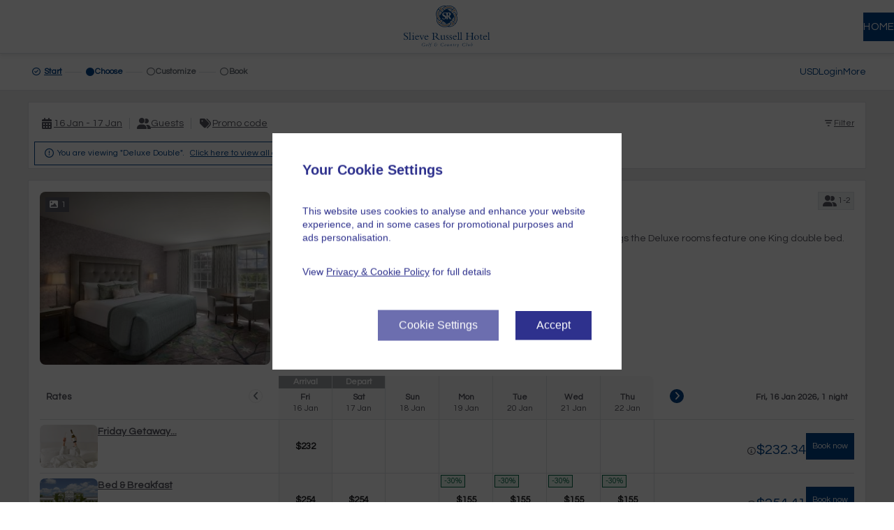

--- FILE ---
content_type: text/html; charset=UTF-8
request_url: https://secure.slieverussell.ie/convert/site/Slieve%20Russell%20Hotel/en/results.php?viewtype=roomrate&partya=0&roomcode=10845&noerr=
body_size: 81798
content:
<!DOCTYPE html>
<html lang="en_IE">
<head>
  
  
<script id="gtm_datalayer" type="text/javascript">
  dataLayer = [{"avvioApp":"convert","avvioPage":"results","reportURL":"convert5\/results","domainName":".avvio.com","SearchLOS":1,"Availability":true,"ArriveDepartDayOfWeek":"Fri - Sat","arrivalDateSearch":"2026-01-16","arrivalMonthSearch":"January","arrivalDaySearch":"Fri","departureDateSearch":"2026-01-17","departureMonthSearch":"January","departureDaySearch":"Sat","numAdultsSearch":0,"numChildrenSearch":0,"currencySelected":"USD","currency":"EUR","language":"en","availableRates":"AVBLACK,AVBAR,AVSPEC1,AVYAH3,AVYAH2,AV2B1D","availableRooms":"DD","lowestAvailableRate":155,"lowestAvailableRateDisplayPrice":"180.06","lowestAvailableRateCode":"AVYAH3","lowestAvailableRoomCode":"DD","cookiePath":"\/convert\/site\/Slieve%20Russell%20Hotel\/","virtualURL":"SlieveRussellHotel\/convert5\/results","hotelName":"Slieve Russell Hotel","siteID":"113"}]
</script>

<script id="gtm_default_consent" type="text/javascript">
function gtag(){dataLayer.push(arguments)};

gtag('consent', 'default', {
'ad_storage': 'denied',
'ad_user_data': 'denied',
'ad_personalization': 'denied',
'analytics_storage': 'denied',
'wait_for_update': 1000					// TODO? messure more precisely
});
</script>
<!-- Google Tag Manager -->
<script>(function(w,d,s,l,i){w[l]=w[l]||[];w[l].push({'gtm.start':
new Date().getTime(),event:'gtm.js'});var f=d.getElementsByTagName(s)[0],
j=d.createElement(s),dl=l!='dataLayer'?'&l='+l:'';j.async=true;j.src=
'https://www.googletagmanager.com/gtm.js?id='+i+dl;f.parentNode.insertBefore(j,f);
})(window,document,'script','dataLayer','GTM-PJFK3T7V');</script>
<!-- End Google Tag Manager -->


<meta name="viewport" content="width=device-width, height=device-height, initial-scale=1.0, maximum-scale=2.0, minimum-scale=1.0, user-scalable=yes" />
<meta http-equiv="X-UA-Compatible" content="IE=edge"/>
<meta name="description" content="Slieve Russell Hotel Online Reservations" />
<meta name="robots" content="noindex,nofollow">
  <title>Room Reservations - Slieve Russell Hotel</title>
  <style type="text/css">			:root, :host {
				--branding-default: #004289;
				--branding-hovered: #003773;
				--branding-pressed: #002C5D;
				--branding-base:    #00428914;

				--brand-color:     var(--branding-default);
				--brand-color-rgb: 0, 66, 137;
				--brand-hovered:   var(--branding-hovered);
				--brand-pressed:   var(--branding-pressed);
				--brand-bg50:      rgba(var(--brand-color-rgb), 50%);
				--brand-bg60:      rgba(var(--brand-color-rgb), 60%);
				--brand-bg70:      rgba(var(--brand-color-rgb), 70%);
			}:root, :host {
	--font-stack-sans-serif: "Questrial", "Trebuchet MS", trebuchet, system-ui, sans-serif;
	--border-radius-1x: 8px;
}

</style><link rel="stylesheet" href="https://d3wdkamcnp9ty.cloudfront.net/StaticContent/mainbe/css/compassbase.css?cb=291e8fb6ce5374ad68f6d5af374da36c"><link rel="stylesheet" href="https://d3wdkamcnp9ty.cloudfront.net/StaticContent/mainbe/css/designsystem.css?cb=16b60da445ffea5d7c0809496ce78720"><link rel="stylesheet" href="https://d3wdkamcnp9ty.cloudfront.net/StaticContent/mainbe/css/all.min.css?cb=bf8f7c2732bd54d3efffdc2cb2ab299b"><style>.avvio-logged-in-container { visibility:hidden; }</style><link rel="stylesheet" type="text/css" href="https://d3wdkamcnp9ty.cloudfront.net/039/060/000/7719/cust/autostyle.css?cb=3093f968328ffb17c3791914cc7134bd"/><link rel="stylesheet" type="text/css" href="//ai.avvio.com/bin/9RF9ZSRJN.css"/><link rel="stylesheet" type="text/css" href="//ai.avvio.com/bin/RFPJTCEDL.css"/>
  <!--JSLINKSTART-->
<script>var staticContentPath='https://fe.avvio.com/convert/';</script>
<meta http-equiv="Content-Type" content="text/html; charset=utf-8" />
<link rel="preconnect" href="https://ai.avvio.com"><script src="https://cdnjs.cloudflare.com/ajax/libs/jquery/3.7.1/jquery.min.js"></script><script>var locTerm_showall='show all';var locTerm_remove='remove';</script><script src="https://fe.avvio.com/convert/templates/ConsumerSide/StaticContent/mainbe/scripts/components.js?cb=e286d68fcd569721d656b026039fc684"></script><script>
var AvvioCC={};
AvvioCC.allowPeek = false;
AvvioCC.primaryCRMImageURL = 'https://secure.slieverussell.ie/crm/rpc/Slieve%20Russell%20Hotel/image?el=-Kjcfep7iLRaUTgmuUOzAqGCt8zLqqpkUvCNa2QUH6U&b=606548';
AvvioCC.alloraImageURL = '';
AvvioCC.fragments = [];

AvvioCC.userDeployRequiredCookies = function() {
	if(AvvioCC.silentMode)
		document.getElementById('ACC_change_preference_link').style.display='none';
	

	if ( typeof csAvvioDeployRequiredCookies === 'function' )
		csAvvioDeployRequiredCookies();
}

AvvioCC.userDeployFunctionalCookies = function() {
	this.appendHTMLToBodySmart("<img class=\"sr-only\" aria-hidden=\"true\" width=\"1\" height=\"1\" src=\"//secure.slieverussell.ie/ai/rpc/Slieve%20Russell%20Hotel/image.php?ipc=US&bep=DcXTcNHJSG3vW5zORRFmHe_gc9anDVVLzVYZik4bLz66DFNkG0uCeEU91dkbQ29g5qhxfDPdBCwOMmOiF7A3CpfmIWaFLXPzCLJMnyezsSU&args=obvwDOx1yRTpjEKBT4sHz9YohJo3wkACHIPdg9gLeKSfEf5W-547qYn46JYCDVFT-k3GQ-aDos3o7A4xlVOKVR3c7XuFBVnQ3cFNJ0K_CO0&cb=781772727\"/>");

	$('body').addClass('ACCfunctionalConsent');
	$(document).trigger('avvioFunctionalConsent');

	if ( typeof csAvvioDeployFunctionalCookies === 'function' )
		csAvvioDeployFunctionalCookies();
}

AvvioCC.userDeployStatisticalCookies = function() {
	

	if ( typeof csAvvioDeployStatisticalCookies === 'function' )
		csAvvioDeployStatisticalCookies();
}

AvvioCC.userDeployMarketingCookies = function() {
	

	if ( typeof csAvvioDeployMarketingCookies === 'function' )
		csAvvioDeployMarketingCookies();
}
</script>
<script async src="//secure.slieverussell.ie/crm/rpc/Slieve%20Russell%20Hotel/ACC_js.php?lang=en"></script>
<script type="text/javascript" src="https://d3wdkamcnp9ty.cloudfront.net/StaticContent/common.js?cb=a84c8be944ad40c9982116c855d25b4f"></script>
<script type="text/javascript" src="https://d3wdkamcnp9ty.cloudfront.net/StaticContent/mainbe/scripts/jquery.avvio-calendar.js?cb=7ec9c6a08365b36b289937b5f3bcfe99"></script><script>
function crmCookieCleansing()
{
	var decodedCookie = decodeURIComponent(document.cookie);
	var ca = decodedCookie.split(';');
	var nofCRMCookies=0;
	for(var i=0; i<ca.length; i++)
	{
		var c = ca[i];
		while (c.charAt(0) == ' ')
		{
			c = c.substring(1);
		}
		if (c.indexOf("crm=") == 0)
		{
//console.log("found #"+nofCRMCookies+" "+c);
			nofCRMCookies++;
		}
	}

	if ( nofCRMCookies > 1 )
	{
		console.log("crm:cookie de-duplication");
		var cookieString = 'crm=;expires=Thu, 01 Jan 1970 00:00:01 GMT;domain=secure.slieverussell.ie;path=/;SameSite=None;Secure';
		document.cookie = cookieString;
		console.log("crm:cookie="+cookieString );
	}
}

crmCookieCleansing();

</script>			<meta name="viewport" content="width=device-width, initial-scale=1.0">

			<style>
				.second-level-mda__col-info
				{
					max-width: 400px;
				}

				.second-level-mda__col-image
				{
					width: 115px;
					min-width: 115px;
					max-width: 115px;
				}

				.second-level-mda__col-image .avvio-image
				{
					height: 85px;
				}

				.second-level-mda
				{
					border-collapse: collapse;
				}

				.second-level-mda__col-price
				{

					text-align: center;
					border: 1px solid var(--border-default);
				}

				.second-level-mda__stay
				{
					background-color: lightgrey;
				}

				.second-level-mda__checkin
				{
					background-color: black;
					color: white;
				}



			</style>
			<script>
				var isBot = true;
				// Initialize an agent at application startup, once per page/app.
				const botdPromise = import('https://fe.avvio.com/convert/templates/ConsumerSide/StaticContent/mainbe/scripts/botd.js').then((Botd) => Botd.load())
				// Get detection results when you need them.
				botdPromise
					.then((botd) => botd.detect())
					.then((result) => {
						if(result.bot == false)
							isBot = false;
						})
					.catch((error) => console.error(error))
			</script>
			<script>
				"use strict";

				(function () {
					let firstLoad = true;
					window.addEventListener('popstate', function (event) {
						// This event is fired on load on most browsers.
						//
						// This makes it a bit awkward to handle the use case were
						// the user has pressed back enough times to go back to the
						// top state.
						//
						// We can use the firstLoad variable to ignore the popstate
						// fired on load.
						console.log(firstLoad, event.state);
						if(firstLoad)
						{
							console.log('first load');
							event.preventDefault();
							firstLoad = false;
							return false;
						}

						if( ! event.state)
							console.log('top state');
						else
							console.log('deep state');

						loadState('results');
						updateResults(true);
					});
				})();

				$(document).on('formActionStart', function (event, action) {
					$('#loader').css("display", "block");
				});

				$(document).on('formActionEnd', function (event, action) {
					setTimeout(() => {
						$('#loader').css("display", "none");
					}, 200);
				});

				$(document).on('keydown', '.multi-room-modal__option', function (event) {
					if(event.target !== event.currentTarget)
						return;

					let prevent = false;
					switch(event.code)
					{
						case 'Space':
							$(event.currentTarget).trigger('click');
							prevent = true;
							break;
					}

					if(prevent)
						event.preventDefault();
				});

				$(document).on('codeSuccess', '#promoCodeModal', function (event, response) {
					if(response.events && response.events.length > 0)
					{
						$('#checkin').val('');
						$('#nights').val('');
						$('#partya').val('0');
						$("#viewtype").val('');
						$("#rategroups").val('');
						$("#roomgroups").val('');
						$('#rateIDs').val(response.events.join(','));
						$("#roomIDs").val('');
						$("#roomcode").val('');
					}
					$("#resultOrder").val(''); // Always clear the order.
					// updateResults always happens after this.
				});

				$(document).on('click', '.mda-table__mda-nav-prev', function (event) {
					scrollMDA(event.currentTarget, { desktop: -6, mobile: -4 });
				});

				$(document).on('click', '.mda-table__mda-nav-next', function (event) {
					scrollMDA(event.currentTarget, { desktop: 6, mobile: 4 });
				});

				async function scrollMDA(navButton, offset)
				{
					console.assert(typeof offset === "object");
					console.assert(typeof offset["desktop"] !== "undefined");
					console.assert(typeof offset["mobile"]  !== "undefined");

					let primaryCard  = $(navButton).parents(".card-grid");
					let secondaryRow = $(navButton).parents(".mda-table__data-row")
					let isMobileNav  = $(navButton).hasClass("mobileMDANav");
					let isRateRoom   = typeof primaryCard.data('rate-id') !== "undefined";

					let newStart = new Date($("#start").val());

					if(isMobileNav)
						newStart.setUTCDate(newStart.getUTCDate() + offset["mobile"]);
					else
						newStart.setUTCDate(newStart.getUTCDate() + offset["desktop"]);

					let newStartStr = newStart.getUTCFullYear() + "-"
						+ (newStart.getUTCMonth()  + 1).toString().padStart(2, "0") + "-"
						+ newStart.getUTCDate().toString().padStart(2, "0");

					$('#start').val(newStartStr);
					$('.mda-table').addClass("mda-table--blur-content");
					await updateResults();

					let cardFilter;
					if(isRateRoom)
						cardFilter = "[data-rate-id='" + primaryCard.data('rate-id') + "']";
					else
						cardFilter = "[data-room-id='" + primaryCard.data('room-id') + "']";

					if( ! isMobileNav)
					{
						let target = $(".card-grid").filter(cardFilter);
						scrollToElement(target);
					}
					else
					{
						let rowFilter;
						if(isRateRoom)
						{
							rowFilter  = "[data-rate-id='" + secondaryRow.data('rate-id') + "']";
							rowFilter += "[data-room-id='" + secondaryRow.data('room-id') + "']";
						}
						else
						{
							rowFilter  = "[data-room-id='" + secondaryRow.data('room-id') + "']";
							rowFilter += "[data-rate-id='" + secondaryRow.data('rate-id') + "']";
						}

						let target = $(".mda-table__data-row.item").filter(rowFilter);
						if(target.length === 0)
							target = $(".card-grid").filter(cardFilter);

						target[0].scrollIntoView({ /* behavior: "smooth", */ block: "center" });
					}
				}

				function scrollToElement(element)
				{
					let documentTop = document.body.getBoundingClientRect().top;
					let elementTop;
					if(element.length > 0)
						elementTop = element[0].getBoundingClientRect().top;
					else
						elementTop = documentTop;

					let panelStyle  = getComputedStyle($(".page-control-panel")[0]);
					let offset = parseInt(panelStyle.height) + parseInt(panelStyle.marginBottom) + 16;

					console.log(documentTop);
					console.log(elementTop);
					console.log(offset);

					window.scrollTo({
//						behavior: "smooth", // instant feels better than smooth in this one
						top: elementTop - documentTop - offset,
					})
				}

				$(document).on("click", ".mda-table__longer-los", async function (evt) {
					let modal    = $("#calendar2Modal");
					let calendar = modal.find(".avvioCalendarFragment");
					let prefix   = calendar.attr("id").split("-").pop();

					let checkinDateStr = null
					if(mdaSelection)
						checkinDateStr = mdaSelection.checkinStr;

					let returnValue = await modal[0].show({
						checkin: checkinDateStr,
						rateIDs: [ $(evt.currentTarget).attr('data-rate-id') ],
						roomIDs: [ $(evt.currentTarget).attr('data-room-id') ],
						forceReload: true,
					});

					if(modal.length === 0 || ! returnValue)
						return;

					$("#resultViewType").val(returnValue.flexible ? 'mda' : 'sda');
					$("#checkin").val(returnValue.checkin);
					$("#nights").val(returnValue.nights);

					$("#start").val("");       // Forces MDA to recenter
					$("#resultOrder").val(""); // Resets the result order

					await updateResults();

					mdaSelection = null;
					$(".mda-table tr").removeClass('picking');
				});

				async function updateResults(skipPushState)
				{
					let results;
					try
					{
						results = await Avvio.asyncFormAction('results', 'updateResults');
					}
					catch(e)
					{
						if(e instanceof Avvio_OutOfOrderResponseError)
							return;
						throw e;
					}

					if(typeof skipPushState === 'undefined' || skipPushState === false)
						saveState('results')

					if(typeof results._dataLayer !== 'undefined')
						updateDataLayer(results._dataLayer);

					localStorage.setItem('lastURL', window.location.href);
					console.log('saving new lastURL from updateResults');
				}

				function updateDataLayer(encDataLayer)
				{
					if( ! window.dataLayer)
						return;

					var dataLayer = JSON.parse(Avvio.base64Decode(encDataLayer));
					window.dataLayer.push(dataLayer);
				}

				function saveState(formID)
				{
					let url = new URL(window.location);

					let i = 0;
					let stateVars = $('#'+formID+' input[type="hidden"][data-state]');
					for(let stateVar of stateVars)
					{
						let name     = stateVar.getAttribute('name');
						let newValue = stateVar.getAttribute('value');
						let defValue = stateVar.getAttribute('data-default');
						let oldValue = url.searchParams.get(name);

						if(newValue !== oldValue)
							url.searchParams.set(name, newValue);

						if(newValue === defValue)
							url.searchParams.delete(name);
						url.hash = '';
					}
					window.history.pushState({ name: "Saved State" }, 'Saved State', url);
				}

				function loadState(formID)
				{
					let url = new URL(window.location);

					let i = 0;
					let stateVars = $('#'+formID+' input[type="hidden"][data-state]');
					for(let stateVar of stateVars)
					{
						let name     = stateVar.getAttribute('name');
						let newValue = url.searchParams.get(name);
						$(stateVar).val(newValue);
					}
				}

				// MG closed groups
				async function closedSignup()
				{
					// Needs to be cleared to force screen readers to read it.
					$('#cugStatus').text('');

					let result = await Avvio.asyncFormAction('results', 'closedSignup');
					if(result.status === 'success')
					{
						await Avvio.asyncFormAction('results', 'postClosedSignup');
						$('#promoCodeButton').addClass('applied');

						$('#cugStatus').text($('#cugSuccessMsg').text());
					}
					else if(result.status === 'ok-code-required')
					{
						$('#cugStatus').text($('#cugSuccessMsg').text());
						$('#signupcode').trigger('focus');
					}
					else
					{
						$('#cugStatus').text($('#cugErrorMsg').text());

						if(result._formerrors.includes('useremail'))
						{
							$('#useremail').trigger('focus');
							return;
						}

						if(result._formerrors.includes('privacypolicy'))
						{
							$('#privacypolicy input').trigger('focus');
							return;
						}

						if(result._formerrors.includes('newsletterOptIn'))
						{
							$('#newsletterOptIn input').trigger('focus');
							return;
						}
					}
				}

				async function closedSignupCode()
				{
					$('#cugStatus').text('');

					// user enters the 4-digit code
					let result = await Avvio.asyncFormAction('results', 'closedSignupCode');
					if(result.status === 'success')
					{
						await Avvio.asyncFormAction('results', 'postClosedSignup');
						$('#promoCodeButton').addClass('applied');

						$('#cugStatus').text($('#cugSuccessMsg').text());
					}
					else
					{
						let invalidCodeHtml = $('#cugErrorMsgTemplate').html();
						invalidCodeHtml = invalidCodeHtml.replace('@ERROR_MSG@', 'Invalid code');
						$('#cugFeedbackMsg').html(invalidCodeHtml);

						$('#cugStatus').text($('#cugErrorMsg').text());
					}
				}

				function hideClosedRatesSection()
				{
					$('#hideClosedRates').val(1);
					setCompassCookie('cugc', Math.floor(Date.now()/1000), 'set');
					setCompassCookie('cugcc', 1, 'inc');
					$('#section_closedsignup').fadeOut(100);
				}

				function avvioCRMLoginCallback(obj)
				{
					updateResults()
				}

				function avvioCRMLogoutCallback(obj)
				{
					updateResults()
				}

				async function changeStay(targetClass, newCheckin, newLOS)
				{
					$('#checkin').val(newCheckin);
					$('#nights').val(newLOS);
					await updateResults();
					let targetedElems = $(targetClass).find('.card-grid__title');
					let isPrimary     = $(targetClass).is('.card-grid--primary');
					if(targetedElems.length > 0)
					{
						if(isPrimary)
						{
							let root      = getComputedStyle(document.documentElement);
							let spacing2x = parseInt(root.getPropertyValue('--spacing-2x'));

							let offset = $('.page-control-panel').height() + 2 * spacing2x;
							targetedElems[0].scrollIntoView({block: 'start'});
							window.scrollBy(0, -offset)
						}
						else
							targetedElems[0].scrollIntoView({block: 'center'});
					}
				}

				function updateMultiRoomPrice(modal)
				{
					let totalPrice   = 0;
					let totalStriked = 0;

					let selectedRooms = $(modal).find('input:checked');
					for (let i = 0; i < selectedRooms.length; i++)
					{
						let room  = $(selectedRooms[i]);
						let price   = Number(room.data('price'));
						let striked = Number(room.data('striked'));

						totalPrice   += price;
						totalStriked += (striked > price) ? striked : price;
					}

					let currency = $(modal).find(".display-currency");
					let currencySymbol = $(currency[0]).text();

					let fmt = new Intl.NumberFormat("en-IE", {
						minimumFractionDigits: 2,
						maximumFractionDigits: 2
					});

					let strikedHTML = ""
						+ "<div class='card-information__strike heading paragraph strong strike'>"
						+   "<span class='currency-symbol multi-room-total-currency'>"
						+     currencySymbol
						+   "</span>"
						+   "<span class='price multi-room-total-price'>"
						+     fmt.format(totalStriked)
						+   "</span>"
						+ "</div>";

					let priceHTML = ""
						+ "<div class='multi-room-modal__footer-price heading heading-4'>"
						+   "<span class='currency-symbol multi-room-total-currency'>"
						+     currencySymbol
						+   "</span>"
						+   "<span class='price multi-room-total-price'>"
						+     fmt.format(totalPrice)
						+   "</span>"
						+ "</div>";

					let strikedElem = $(strikedHTML);
					let priceElem   = $(priceHTML);

					let totalElem = $(modal).find(".multi-room-modal__footer-total");
					totalElem.empty();
					if(totalStriked > totalPrice)
						totalElem.append(strikedElem);
					totalElem.append(priceElem);
				}

				function resetFiltering()
				{
					$("#viewtype").val('');
					$("#rategroups").val('');
					$("#roomgroups").val('');
					$("#rateIDs").val('');
					$("#roomIDs").val('');
					$("#roomcode").val('');
					updateResults();
				}

				let displayedDiscountBox = null;
				function toggleDiscountBox(rateID, roomID)
				{
					if(displayedDiscountBox)
					{
						let prevRateID = displayedDiscountBox[0];
						let prevRoomID = displayedDiscountBox[1];
						displayedDiscountBox = null;
						hideDiscountBox(prevRateID, prevRoomID);

						// Do not open if we're clicking the same one
						if(prevRateID === rateID && prevRoomID === roomID)
							return;
					}

					showDiscountBox(rateID, roomID);
					displayedDiscountBox = [ rateID, roomID ];
				}

				function showDiscountBox(rateID, roomID)
				{
					if(displayedDiscountBox)
						return;

					let discountButton = $(event.currentTarget);
					let discountBox = $('.discount-box[data-rate-id='+rateID+'][data-room-id='+roomID+']');
					discountBox.show()

					let offset = 0;
					offset  = discountButton[0].offsetParent.clientWidth;
					offset -= discountButton[0].offsetLeft + discountButton[0].clientWidth;
					discountBox.css('right', offset);
				}

				function hideDiscountBox(rateID, roomID)
				{
					if(displayedDiscountBox)
						return;

					let discountBox = $('.discount-box[data-rate-id='+rateID+'][data-room-id='+roomID+']');
					discountBox.hide()
				}

				function showOccInfoBox(rateID, roomID)
				{
					let infoBox = $('.card-information__price-occ-info[data-rate-id='+rateID+'][data-room-id='+roomID+']');
					infoBox.show()
				}

				function hideOccInfoBox(rateID, roomID)
				{
					let infoBox = $('.card-information__price-occ-info[data-rate-id='+rateID+'][data-room-id='+roomID+']');
					infoBox.hide()
				}

				function multiRoomRedirectToGuests(modal)
				{
					let url = "https://secure.slieverussell.ie/convert/site/Slieve%20Russell%20Hotel/en/guests.html?";

					let rateID    = '';
					let roomIDs   = '';
					let separator = '';

					let selectedRooms = $(modal).find('input:checked');
					for (let i = 0; i < selectedRooms.length; i++)
					{
						let input = $(selectedRooms[i]);

						let name  = input.attr('name');
						let value = input.attr('value');

						roomIDs  += separator + value.toString()
						separator = ',';

						let nameIdx = name.matchAll(/\[(\d+)\]/g);
						nameIdx.next(); // Drop first;

						rateID = nameIdx.next().value[1];
					}

					url += "checkin=" + $('#checkin').val();
					url += "&nights=" + $('#nights').val();
					url += "&party="  + $('#partyc').val();
					url += "&currency=" + $('#currency').val();
					url += "&rateID="   + rateID;
					url += "&roomIDs="  + roomIDs;
					url += "&availability=" + $('#availability').val();

					window.location = url;
				}

				function memberSignup()
				{
					var cugCount = $('.member-rate-signup:visible').length;
					if(cugCount > 0) {
						$('#useremail').focus();
						$('html, body').animate({ scrollTop: $('#useremail').offset().top - 100 }, 500);
					}
					else {
						$("#login_container_not_logged_in button").trigger("click");
					}
				}

				let findCell = function (rateID, roomID, dateStr)
				{
					let selector = ".mda-table__col-price";
					selector += "[data-rate-id=" + rateID + "]";
					selector += "[data-room-id=" + roomID + "]";
					selector += "[data-date='" + dateStr + "']";

					return $(selector);
				}

				let addToDate = function (date, y, m, d)
				{
					return new Date(Date.UTC(
						date.getUTCFullYear() + y,
						date.getUTCMonth() + m,
						date.getUTCDate() + d
					));
				};

				let dateToString = function (date)
				{
					return date.getUTCFullYear() + "-"
						+ (date.getUTCMonth() + 1).toString().padStart(2, "0") + "-"
						+ date.getUTCDate().toString().padStart(2, "0");
				}

				let pickCheckin = async function (event)
				{
					let currTarget = $(event.currentTarget);
					let parentRow  = currTarget.parents('tr');
					let nights = parseInt($('#nights').val());
					let rateID = currTarget.attr('data-rate-id');
					let roomID = currTarget.attr('data-room-id');
					let rowID  = rateID + "," + roomID;

					let checkinDate = new Date(currTarget.data("date"));

					let distance   = 1000;
					let closestLOS = null;

					$('.mda-table tr').removeClass('picking');
					parentRow.find(".mda-table__los-available").removeClass(".mda-table__los-available");

					let losp = new Avvio.BigInt(currTarget.attr('data-losp').toString());

					let available = false;
					for(let bit of losp.getActiveBits())
					{
						available = true;
						break;
					}

					if(currTarget.hasClass("mda-table__no-depart"))
						parentRow.addClass('picking');

					if( ! available)
						return;

					parentRow.addClass('picking');

					/* TS Experiment. To review. Moving MDA strip when checkin last 3 days

					 */
					let mdaBoxes = parentRow.find(".mda-table__col-price");
					let index = mdaBoxes.index(currTarget);

					if(index > 3)
					{
						let newStart = new Date($("#start").val());
						newStart.setUTCDate(newStart.getUTCDate() + (index - 1));

						let newStartStr = newStart.getUTCFullYear() + "-"
							+ (newStart.getUTCMonth()  + 1).toString().padStart(2, "0") + "-"
							+ newStart.getUTCDate().toString().padStart(2, "0");

						$('#start').val(newStartStr);
						$('.mda-table').addClass("mda-table--blur-content");
						await updateResults();

						let checkinTD = 'td[data-date="' + currTarget.attr('data-date') + '"][data-rate-id="' + currTarget.attr('data-rate-id') + '"][data-room-id="' + currTarget.attr('data-room-id') + '"]';
						parentRow = $(checkinTD).parents('tr');
						parentRow.addClass('picking');
						$('.mda-table__checkin-date').removeClass('mda-table__checkin-date');
						$(checkinTD).addClass('mda-table__checkin-date');
						$(checkinTD).find(".status").text("Arrival");
						$(checkinTD).removeClass('mda-table__checkout-date');
					}
					/* TS Experiment END. To review */

					let activeCount = 0;
					let smallestLOS = 1000;

					parentRow.find(".mda-table__col-price .mda-table__col-price-status .picking").text("no depart");
					parentRow.find(".mda-table__col-price").addClass("mda-table__no-depart");

					for(let bit of losp.getActiveBits())
					{
						let los = bit + 1;
						let dst = Math.abs(nights - los);

						if(dst < distance || (dst == distance && los > closestLOS))
						{
							distance   = dst;
							closestLOS = los;
						}

						let losDate  = dateToString(addToDate(checkinDate, 0, 0, los));
						let losAvail = parentRow.find("[data-date='" + losDate + "']");
						losAvail.addClass("mda-table__los-available");
						losAvail.find(".mda-table__col-price-status .picking").text("");
						losAvail.removeClass("mda-table__no-depart");

						if(losAvail.find('.display-price').length === 0)
						{
							losAvail.find(".mda-table__col-price-status .picking").text("check-out ok");
							losAvail.removeAttr("aria-disabled");
							losAvail.removeAttr("aria-label");
						}

						if(los < smallestLOS)
							smallestLOS = los;
						activeCount++;
					}

					$('#selectedRateIDRoomID').val(rowID);
					$('#nights').val(closestLOS);

					let checkinStr = currTarget.attr('data-date');
					$('#checkin').val(checkinStr);

					currTarget.find(".status").text("Arrival");

					let thState = currTarget.parents('.mda-table').find("tr:first-child th[data-date='" + checkinStr + "'] .state");
					thState.addClass("active");
					thState.text("Arrival");

					if(activeCount === 1 || smallestLOS > 7)
					{
						mdaSelection = null;
						await updateResults();
						return;
					}

					$('.mda-table__longer-los').hide();
					parentRow.find('.mda-table__longer-los').show();

					$(".mda-table__total-price .mda-table__total-cta").hide();
					$(".picking .mda-table__select-checkout").show()

					mdaSelection = new MDASelection(checkinStr, losp, rateID, roomID);
					currTarget.trigger("mouseover");
					parentRow.find('.mda-table__sr-status').text("Select a check-out");

				};

				let pickCheckout = async function (event)
				{
					let currTarget  = $(event.currentTarget);
					let checkinStr  = mdaSelection.checkinStr;
					let checkoutStr = currTarget.attr('data-date');
					let rateID      = mdaSelection.rateID;
					let roomID      = mdaSelection.roomID;

					let startDateStr = $("#start").val();

					let losp   = mdaSelection.losPattern;
					let nights = Math.floor(new Date(checkoutStr) - new Date(checkinStr)) / 86400000;
					$("#nights").val(nights);

					if( ! losp.isActiveAt(nights - 1))
						return;

					if(nights > 6 || checkinStr < startDateStr)
						$("#start").val("");

					mdaSelection = null;
					await updateResults();

					// After reload, we need to pick the element again
					let refreshedTarget = $(".mda-table__col-price")
						.filter("[data-date='" + checkinStr + "']")
						.filter("[data-rate-id=" + rateID + "]")
						.filter("[data-room-id=" + roomID + "]");
					let parentRow = refreshedTarget.parents('tr');
					parentRow.removeClass('picking');

					$(".mda-table__total-price").show();
					$(".mda-table__select-checkout").hide()

					parentRow[0].scrollIntoView({behavior: "smooth", block: 'center'});
					parentRow.find(".card-information__price-side").focus();
				};

				let MDASelection = class
				{
					constructor(checkinStr, losPattern, rateID, roomID)
					{
						this.checkinStr = checkinStr;
						this.losPattern = losPattern;
						this.rateID     = rateID;
						this.roomID     = roomID;
					}
				};

				let mdaSelection = null;

				$(document).on("click", ".mda-table__col-price", function (event)
				{
					// If there's nothing selected, it's a checkin
					if( ! mdaSelection)
					{
						pickCheckin(event);
						return;
					}

					let currTarget  = $(event.currentTarget);
					let checkinStr  = mdaSelection.checkinStr;
					let checkoutStr = currTarget.attr('data-date');

					// If it's a date before the selected checkin, it's a checkin
					if(checkoutStr < checkinStr)
					{
						pickCheckin(event);
						return;
					}

					let rowID        = currTarget.attr('data-rate-id') + "," + currTarget.attr('data-room-id');
					let checkinRowID = $("#selectedRateIDRoomID").val();

					// If it's not in the same row as the selection, it's also a checkin
					if(rowID != checkinRowID)
					{
						pickCheckin(event);
						return;
					}

					// Otherwise, it's checkout
					pickCheckout(event);
				});

				$(document).on("keydown", ".mda-table__col-price", function (event)
				{
					if (event.key === 'Enter') {
						$(this).click();
						event.preventDefault();
					}
					else if (event.key === 'ArrowUp') {
						event.preventDefault();
						let parentRow = $(this).parents('tr');
						parentRow.find('.mda-table__col-price').attr('tabindex', '-1');
						let next = $(this).next('.mda-table__col-price');
						if(next.length !== 0)
							next.attr('tabindex', '0').focus();
						else
							$(this).attr('tabindex', '0');
					}
					else if (event.key === 'ArrowDown') {
						event.preventDefault();
						let parentRow = $(this).parents('tr');
						parentRow.find('.mda-table__col-price').attr('tabindex', '-1');
						let prev = $(this).prev('.mda-table__col-price');
						if(prev.length !== 0)
							prev.attr('tabindex', '0').focus();
						else
							$(this).attr('tabindex', '0');
					}

				});

				let hoverMinLOS = function (hoverTarget, minLOS)
				{
					$('.mda-table__hovered').removeClass('mda-table__hovered');

					let startAt = 1;//minLOS > 1 ? 0 : 1;
					let current = $(hoverTarget);

					for(let i = startAt; i <= minLOS; i++)
					{
						if( ! current || current.is("td.mda-table__total-price"))
							break;

						current.addClass("mda-table__hovered");
						current = current.find("+ td");
					}
				}

				let mdaHoverMode = function (event)
				{
					let currTarget  = $(event.currentTarget);
					let currPattern = new Avvio.BigInt(currTarget.data('losp').toString());

					let minLOS = 1;
					for(let bit of currPattern.getActiveBits())
					{
						minLOS = bit + 1;
						break;
					}

					if(minLOS > 7)
						minLOS = 7;

					hoverMinLOS(currTarget, minLOS);
				};

				let mdaSelectMode = function (event)
				{
					console.log("Select Mode");
				};

				$(document).on("mouseover", ".mda-table__col-price", function (event)
				{
					if( ! mdaSelection)
						return mdaHoverMode(event);

					let currTarget = $(event.currentTarget);

					let rowID        = currTarget.attr('data-rate-id') + "," + currTarget.attr('data-room-id');
					let checkinRowID = $("#selectedRateIDRoomID").val();

					if(rowID != checkinRowID)
						return mdaHoverMode(event);

					let checkinStr   = mdaSelection.checkinStr;
					let availableLOS = mdaSelection.losPattern;

					let rateID = currTarget.attr('data-rate-id');
					let roomID = currTarget.attr('data-room-id');
					let hoveredDate = currTarget.attr('data-date');

					$('.mda-table__checkin-date').removeClass('mda-table__checkin-date');
					$('.mda-table__stay-date').removeClass('mda-table__stay-date');
					$('.mda-table__checkout-date').removeClass('mda-table__checkout-date');
					$('.mda-table__hovered').removeClass('mda-table__hovered');

					$('.mda-table tr:first-child th .state').removeClass('active');

					let nights = (new Date(hoveredDate) - new Date(checkinStr)) / (24 * 3600000);

					let checkinCell = findCell(rateID, roomID, checkinStr);
   					checkinCell.addClass('mda-table__checkin-date');

					if(nights === 0 || ! availableLOS.isActiveAt(nights - 1))
						return;

					let minLOS = 550;
					let maxLOS = 0;
					for(let i of availableLOS.getActiveBits())
					{
						let los = i + 1;
						if(los < minLOS)
							minLOS = los;
						if(los > maxLOS)
							maxLOS = los;
					}

					let currDate = new Date(checkinStr);
					currDate.setUTCHours(0, 0, 0, 0);
					for(let i = 0; i < 550; i++)
					{
						let currDateStr = dateToString(currDate);

						if(currDateStr > checkinStr)
						{
							let hoveredCell = findCell(rateID, roomID, currDateStr);
							hoveredCell.addClass('mda-table__hovered');
							let thState = hoveredCell.parents('.mda-table').find("tr:first-child th[data-date='" + currDateStr + "'] .state");
							thState.addClass("active");
							$("tr:first-child th[data-date='" + checkinStr + "'] .state").addClass("active");
							$('.mda-table').find("tr:first-child th .state").html("&nbsp;");
							$("tr:first-child th[data-date='" + checkinStr + "'] .state").text("Arrival");;

							if(currDateStr === hoveredDate)
							{
								let nights = diffInDays(checkinStr, currDateStr);
								hoveredCell.addClass('mda-table__checkout-date');
								//hoveredCell.find(".status").text("Depart");

								let nightText = "night";
								if(nights > 1)
									nightText = "nights";

								hoveredCell.find(".status").text(nights + " " + nightText);
								thState.text("Depart");
							}

							else if( ! hoveredCell.hasClass('mda-table__no-depart'))
								hoveredCell.addClass('mda-table__stay-date');

						}

						if(i >= minLOS && currDateStr >= hoveredDate)
							break;

						currDate = addToDate(currDate, 0, 0, 1);
					}
				});

				function diffInDays(dateStrA, dateStrB)
				{
					// We may need to do this properly...
					var dateA = parseDate(dateStrA);
					var dateB = parseDate(dateStrB);
					return Math.floor((dateB - dateA) / (1000 * 3600 * 24));
					//mhmhmh daylight savings time fun
				}

				let parseDate = function (dateStr) {
					// MDN says: YYYY-MM-DD = UTC, YYYY-MM-DD 00:00:00 = localtime
					let date = new Date(dateStr);
					date.setUTCHours(0, 0, 0, 0);
					return date;
				};

				$(document).on("change", "#filterModal .checkbox-field input", function (event) {
					let checkbox  = $(event.currentTarget);
					let parentID  = checkbox.data('parent-id');
					let isChecked = checkbox.prop('checked');

					if( ! parentID)
						$("#filterModal [data-parent-id='" + checkbox.val() + "']").prop('checked', isChecked);
					else if( ! isChecked)
						$("#filterModal [value='" + parentID + "']").prop('checked', false);

				});

				$(document).on("click", "#filter-confirm-btn", function () {
					function serialize(name)
					{
						let elems = $("#filterModal [name='" + name + "']:checked");

						let ids = '';
						let sep = '';
						for(let elem of elems)
						{
							ids += sep + $(elem).val();
							sep  = ',';
						}

						return ids;
					}

					let rateGroups = serialize('rateGroupFilter[]');
					let roomGroups = serialize('roomGroupFilter[]');

					$("#rategroups").val(rateGroups);
					$("#roomgroups").val(roomGroups);

					updateResults();
					$("#filterModal").trigger("closeModal");
				});

				$(document).on("click", "#sort-confirm-btn", function () {
					let viewBy      = $("#sortModal [name='view-by']:checked").val();
					let displayMode = $("#sortModal [name='display-mode']:checked").val();
					$("#resultViewType").val(displayMode);
					$("#viewtype").val(viewBy);
					$("#resultOrder").val("");
					updateResults();
					$("#sortModal").trigger("closeModal");
				});

				let MDATableTouchHandler = {
					firstTouchX: null,
					firstTouchY: null,
					leftClick:  'prev',
					rightClick: 'next',
					swipeThreshold: 5
				};

				if(document.documentElement.dir === 'rtl')
				{
					MDATableTouchHandler.leftClick  = 'next';
					MDATableTouchHandler.rightClick = 'prev';
				}

				MDATableTouchHandler.getTouches = function (event) {
					if(event.touches)
						return event.touches; // Browser API

					return event.originalEvent.touches; // jQuery
				}

				$(document).on("touchstart", ".mda-table .mda-table__col-price", function (event) {
					const firstTouch = MDATableTouchHandler.getTouches(event)[0];
					MDATableTouchHandler.firstTouchX = firstTouch.clientX;
					MDATableTouchHandler.firstTouchY = firstTouch.clientY;
				});

				$(document).on('touchmove', '.mda-table .mda-table__col-price', function (event) {
					let xDown = MDATableTouchHandler.firstTouchX;
					let yDown = MDATableTouchHandler.firstTouchY;

					if ( ! xDown || ! yDown ) {
						return;
					}

					let lastTouch = MDATableTouchHandler.getTouches(event)[0];

					let xDiff = xDown - lastTouch.clientX;
					let yDiff = yDown - lastTouch.clientY;

					let parentRow = $(event.target).parents(".item");

					let leftClick  = MDATableTouchHandler.leftClick;
					let rightClick = MDATableTouchHandler.rightClick;

					if(Math.abs(xDiff) > Math.abs(yDiff)) // Horizontal Swipe
					{
						if(Math.abs(xDiff) > MDATableTouchHandler.swipeThreshold)
						{
							// Right Swipe moves the table to the left (prev week) on LTR, and the reverse on RTL
							if(xDiff > 0)
							{
								parentRow.find(".mda-table__col-price").addClass("move-left");
								setTimeout(() => {
									parentRow.find(".mda-table__mda-nav-" + rightClick).click();
									parentRow.find(".mda-table__col-price").removeClass("move-left");
								}, "200");
							}
							// Left Swipe moves the table to the right (next week) on LTR, and the reverse on RTL
							else
							{
								parentRow.find(".mda-table__col-price").addClass("move-right");
								setTimeout(() => {
									parentRow.find(".mda-table__mda-nav-" + leftClick).click();
									parentRow.find(".mda-table__col-price").removeClass("move-right");
								}, "200");
							}
						}
					}

					MDATableTouchHandler.firstTouchX = null;
					MDATableTouchHandler.firstTouchY = null;
				});
						$(document).on('click','.sendBasketTrigger', function(){
			/*captcha code start*/
			var ele = document.getElementById( "humanCaptcha" );
			var atr = ele.getAttribute( "value" );
			document.getElementById("hOV_screenWidth").value = screen.width;
			document.getElementById("hOV_screenHeight").value = screen.height;

			var sum=0;
			for( var i=0; i<atr.length; i++ )
				sum+=atr.charCodeAt(i);

			document.getElementById("hOV_response").value = sum;
			/*captcha code end*/

			if($('#emailBasketAddress').val().length > 0)
				saveBasketJs($('#emailBasketAddress').val());
			else
			{
				$('#section_reportToUserInline').html(`		<div aria-live="assertive" class="basketError banner banner--critical fw_inputerror">
			Invalid email input, please retry
		</div>`);
				$('#section_reportToUserPopup').html(`		<div aria-live="assertive" class="basketError banner banner--critical fw_inputerror">
			Invalid email input, please retry
		</div>`);
				window.returnFocusElement = '';
			}
		});

		function postSubmitCartEmail(obj)
		{
			// KK this is useless I thing, especially on a iframe
			let returnElement = window.returnFocusElement;
			console.log(returnElement);
			if(returnElement)
			{
				let hasErrors = $('.basketError').length > 0;
				$(returnElement).attr('aria-invalid', hasErrors);

				if(hasErrors)
				{
					let text = $('.basketError').text();
					$("#emailBasketAddressStatus").text(text)
					$(returnElement).select();
				}
				else
				{
					let text = $('.basketSuccess').text();
					$("#emailBasketAddressStatus").text(text)
					$(returnElement).focus();
				}
				window.returnFocusElement = '';
			}
		}
		async function saveBasketJs(emailTo)
		{
			
			let response  = await Avvio.asyncFormAction('results', 'saveBasketAsync', emailTo);
			
			if(typeof updateAllSummaryPrices === 'function')
			{
				updateAllSummaryPrices();
				postSubmitCartEmail(null);
			}
		}

				function openBookingCalendar(resetOccupancy)
				{
					if(resetOccupancy)
						$("#partya").val("");
					$("#calendarModal").trigger("openModal");
				}
			</script><!--JSLINKEND-->

  
  <meta name = "robots" content = "noindex,nofollow">
  <meta name = "compass-background-image" content = "">
  <meta http-equiv = "Content-Type" content = "text/html; charset=UTF-8">
  <meta charset = "UTF-8">
  
  <link rel = "stylesheet" href = "https://d3wdkamcnp9ty.cloudfront.net/039/060/000/7719/cust/custom.css">
  <link rel = "shortcut icon" href = "https://d3wdkamcnp9ty.cloudfront.net/039/060/000/7719/cust/imgs/favicon.png">
  <link rel = "preconnect" href = "https://fonts.googleapis.com">
  <link rel = "preconnect" href = "https://fonts.gstatic.com" crossorigin>
  <link rel = "stylesheet" href = "https://fonts.googleapis.com/css2?family=Poppins:ital,wght@0,100;0,200;0,300;0,400;0,500;0,600;0,700;0,800;0,900;1,100;1,200;1,300;1,400;1,500;1,600;1,700;1,800;1,900&family=Questrial&display=swap">
  <link rel = "stylesheet" href = "https://www.slieverussell.ie/wp-content/themes/avviowpcms2-slieverusselhotel/assets/scss/custom/_fonts.scss">
  
</head>

<body id="avvio" class="page-results">
  <div class = "sticky">
    
    <div class = "header">
      <div class = "container">
        
        <div class = "invisible-flex-item">
        </div>
        
        <div class = "logo">
          <a href = "https://www.slieverussell.ie/">
            <img src = "https://d3wdkamcnp9ty.cloudfront.net/039/060/000/7719/cust/imgs/slieve-russell-header-logo.svg" alt = "Slieve Russell Hotel logo">
          </a>
        </div>
        
        <div class = "backtosite">
          <a href = "https://www.slieverussell.ie/">
            Home
          </a>
        </div>
        
      </div>
    </div><div class="main-be-area">
<div class="full-ribbon-one">
	<div class="main-width header-grid">
		<div id="grid-search-area"><!-- begin navigation -->
<div class="navigation" role="navigation"><div class="navigation-box"><ol aria-label="Progress" ><li><a href="https://secure.slieverussell.ie/convert/site/Slieve%20Russell%20Hotel/en/index.php" class="button button--plain button--underlined button--primary button--small" aria-label="Completed step Start"><i class="button__icon far fa-fw fa-circle-check"></i><span class="button__text paragraph">Start</span></a></li><li aria-current="step"><button type="button" class="button button--plain button--primary button--small" style="cursor:initial;"><i class="button__icon fas fa-fw fa-circle"></i><span class="button__text paragraph">Choose</span></button></li><li><button type="button" class="button button--plain button--primary button--small disabled" aria-disabled="true"><i class="button__icon far fa-fw fa-circle"></i><span class="button__text paragraph">Customize</span></button></li><li><button type="button" class="button button--plain button--primary button--small disabled" aria-disabled="true"><i class="button__icon far fa-fw fa-circle"></i><span class="button__text paragraph">Book</span></button></li></ol></div><div class="navigation-box-small"><div id="navigation-box-small-summary"><a href="javascript:toggleNavDetails();">Step 2 of 4. Choose</a></div><div id="navigation-box-small-details"><div><a href="https://secure.slieverussell.ie/convert/site/Slieve%20Russell%20Hotel/en/index.php" class="button button--plain button--underlined button--primary button--small" aria-label="Completed step Start"><i class="button__icon far fa-fw fa-circle-check"></i><span class="button__text paragraph">Start</span></a><div style="height:1px;border-top:1px solid var(--border-default);width:12px;"></div><button type="button" class="button button--plain button--primary button--small" style="cursor:initial;"><i class="button__icon fas fa-fw fa-circle"></i><span class="button__text paragraph">Choose</span></button><div style="height:1px;border-top:1px solid var(--border-default);width:12px;"></div><button type="button" class="button button--plain button--primary button--small disabled" aria-disabled="true"><i class="button__icon far fa-fw fa-circle"></i><span class="button__text paragraph">Customize</span></button><div style="height:1px;border-top:1px solid var(--border-default);width:12px;"></div><button type="button" class="button button--plain button--primary button--small disabled" aria-disabled="true"><i class="button__icon far fa-fw fa-circle"></i><span class="button__text paragraph">Book</span></button><button type="button" class="button-icon button-icon--plain" onclick="javascript:toggleNavDetails();"><i class="button-icon__icon far fa-fw fa-times"></i></button></div></div></div></div><!-- end navigation -->
</div>
		<div id="grid-control-area"><div id="control-area-links"><button type="button" class="button button--plain button--primary" onclick="openCurrencyModal()" id="template_currency_link" aria-atomic="true" aria-relevant="all"><span class="button__text paragraph"><span class="sr-only">Currency:</span><span class="currencyText">USD</span></span></button>		<script id="disposable-script-696aa5095f52c4-69508478-48">
		"use strict";

		(function () {
			let decoder = new TextDecoder('UTF-8');

			let byteStr   = atob("[base64]");
			let byteArray = Uint8Array.from(byteStr, function (b) { return b.codePointAt(0); });
			let html      = decoder.decode(byteArray);
			Avvio.ModalManager.register("currencySelectorModal", html);
			$("#disposable-script-696aa5095f52c4-69508478-48").remove();
		})();
		</script>		<script id="disposable-script-696aa5095f56b6-15059728-51">
		"use strict";

		(function () {
			let decoder = new TextDecoder('UTF-8');

			let byteStr   = atob("[base64]");
			let byteArray = Uint8Array.from(byteStr, function (b) { return b.codePointAt(0); });
			let html      = decoder.decode(byteArray);
			Avvio.ModalManager.register("languageSelectorModal", html);
			$("#disposable-script-696aa5095f56b6-15059728-51").remove();
		})();
		</script><div id="login_container_logged_in" style="display:none;"><button type="button" class="button button--plain button--primary" title="User" id="template_user_login" onclick="javascript:newOpenInlineFrame(&apos;TXkgcHJvZmlsZQ&apos;,&apos;aHR0cHM6Ly9zZWN1cmUuc2xpZXZlcnVzc2VsbC5pZS9jcm0vc2l0ZS9TbGlldmUgUnVzc2VsbCBIb3RlbC9lbi9teV9wcm9maWxlLmh0bWw/bm90ZW1wbGF0ZT0xJmNhbGxlcj1jb252ZXJ0NS1yZXN1bHRz&apos;,&apos;my_profile&apos;)"><i class="button__icon fa fa-fw fa-user"></i><span class="button__text paragraph">Login</span></button></div><div id="login_container_not_logged_in" style=""><button type="button" class="button button--plain button--primary" title="You are not logged in" onclick="javascript:newOpenInlineFrame(&apos;TG9naW4&apos;,&apos;aHR0cHM6Ly9zZWN1cmUuc2xpZXZlcnVzc2VsbC5pZS9jcm0vc2l0ZS9TbGlldmUgUnVzc2VsbCBIb3RlbC9lbi9sb2dpbi5odG1sP25vdGVtcGxhdGU9MSZjYWxsZXI9Y29udmVydDUtcmVzdWx0cw&apos;,&apos;login&apos;)"><span class="button__text paragraph">Login</span></button></div><button type="button" class="button button--plain button--primary" title="More" id="menu-more" aria-label="More options" onclick="$(&apos;#moreOptionsModal&apos;).trigger(&apos;openModal&apos;);"><span class="button__text paragraph">More</span></button>		<script id="disposable-script-696aa5095f66b5-45194865-54">
		"use strict";

		(function () {
			let decoder = new TextDecoder('UTF-8');

			let byteStr   = atob("[base64]");
			let byteArray = Uint8Array.from(byteStr, function (b) { return b.codePointAt(0); });
			let html      = decoder.decode(byteArray);
			Avvio.ModalManager.register("moreOptionsModal", html);
			$("#disposable-script-696aa5095f66b5-45194865-54").remove();
		})();
		</script></div></div>
	</div>
</div>

<div class="content"><div id="ipulse" class="app-convert5 layout-results content-english">		<script id="disposable-script-696aa5095f7783-13480720-57">
		"use strict";

		(function () {
			let decoder = new TextDecoder('UTF-8');

			let byteStr   = atob("[base64]");
			let byteArray = Uint8Array.from(byteStr, function (b) { return b.codePointAt(0); });
			let html      = decoder.decode(byteArray);
			Avvio.ModalManager.register("inlineModal", html);
			$("#disposable-script-696aa5095f7783-13480720-57").remove();
		})();
		</script><div id="mainarea" role="main"><div id="section_mainpage" class="async-section async-section--primary"><div class="page-control-panel flex-hide-empty flex-row flex-wrap box" ><div class="flex row-gap-05x column-gap-2x flex-wrap basis-100"><div class="page-control-panel__search search" style=""><button type="button" class="button button--plain button--underlined calendar-top-button" aria-label="16 Jan - 17 Jan, Open calendar" data-aria-label="Open calendar" aria-describedby="section_calendar-button-text" aria-haspopup="dialog" onclick="$(&quot;#calendarModal&quot;)[0].show()"><i class="button__icon fa fa-fw fa-calendar-days"></i><span class="button__text paragraph"><div id="section_calendar-button-text" class="async-section async-section--primary"aria-live="assertive">16 Jan - 17 Jan</div></span></button>		<script>
		"use strict";

		(function () {
				let button   = $('.calendar-top-button');
				let observer = new MutationObserver(function () {
					let ariaLabel = button.text() + ', ' + button.data('aria-label');
					button.attr('aria-label', ariaLabel);
				});
				observer.observe(button[0], { childList: true, subtree: true });
		})();
		</script><span class="separator"></span><button type="button" class="button button--plain button--underlined occupancy-top-button" aria-label="Guests, Configure party" data-aria-label="Configure party" aria-haspopup="dialog" onclick="$(&quot;#occupancyModal&quot;).trigger(&quot;openModal&quot;)"><i class="button__icon fa fa-fw fa-user-group"></i><span class="button__text paragraph"><div id="section_occupancy-button-text" class="async-section async-section--primary"aria-live="assertive">Guests</div></span></button>		<script>
		"use strict";

		(function () {
				let button   = $('.occupancy-top-button');
				let observer = new MutationObserver(function () {
					let ariaLabel = button.text() + ', ' + button.data('aria-label');
					button.attr('aria-label', ariaLabel);
				});
				observer.observe(button[0], { childList: true, subtree: true });
		})();
		</script><span class="separator"></span><button type="button" class="button button--plain button--underlined" onclick="$(&quot;#promoCodeModal&quot;).trigger(&quot;openModal&quot;)" id="promoCodeButton"><i class="button__icon fa fa-fw fa-tags"></i><span class="button__text paragraph"><span class="code_not_applied">Promo code</span><span class="code_applied">Code applied!</span></span></button><span class="separator"></span></div><div class="page-control-panel__filters filters"><button type="button" class="button button--small button--plain button--underlined sort-bar__filter margin-0 filter" onclick="$(&quot;#filterModal&quot;).trigger(&quot;openModal&quot;)"><i class="button__icon fa fa-fw fa-bars-filter"></i><span class="button__text paragraph">Filter</span></button><span class="separator"></span></div></div><div id="section_restricted-banner" class="async-section async-section--primary"><div class="banner banner--small banner--branded-ghost sort-bar__info"><i class="banner__icon far fa-fw fa-regular"></i><div class="banner__content"><div class="banner__text"><div class="banner__caption caption">You are viewing "Deluxe Double".</div></div><a href="https://secure.slieverussell.ie/convert/site/Slieve%20Russell%20Hotel/en/results.php?checkin=2026-01-16&amp;nights=1" class="button button--plain button--underlined button--primary button--small"><span class="button__text paragraph">Click here to view all options</span></a></div></div></div><div id="section_filtered-banner" class="async-section async-section--primary"></div></div><div id="section_page-layout" class="async-section async-section--primary page-layout"aria-relevant="all"><div id="section_occupancy-warning"></div><div id="section_closedsignup" class="async-section async-section--primary"></div><div class="card-grid card-grid--room-primary card-grid--room card-grid--primary grid-layout"  data-available="true" data-room-id="10845"><div class="card-grid__area card-grid__image grid-layout__area" style="grid-area: image"><div class="avvio-image"><span tabindex="0" class="avvio-image__galleryLabel" onclick="$(&quot;#roomInfoTabs_10845&quot;).trigger(&quot;openModal&quot;, [undefined, &quot;#room-images-10845&quot;])" role="button" aria-label="More Photos"><i class="fa fa-fw fa-image avvio-image__galleryLabel-icon"></i>1</span><img src="https://diowf2xvnqim4.cloudfront.net/097/026/006/101729/400x300.jpg"  srcset="https://diowf2xvnqim4.cloudfront.net/097/026/006/101729/400x300.jpg 1x, https://diowf2xvnqim4.cloudfront.net/097/026/006/101729/800x600.jpg 2x" class="avvio-image__image " onclick="$(&quot;#roomInfoTabs_10845&quot;).trigger(&quot;openModal&quot;, [undefined, &quot;#room-images-10845&quot;])" alt="" /></div></div><div class="card-grid__area card-grid__title grid-layout__area" style="grid-area: title"><h4 class="heading heading-4 brand-color-text" onclick="$('#roomInfoTabs_10845').trigger('openModal', [undefined, '#room-info-10845'])">Deluxe Double</h4></div><div class="card-grid__area card-grid__incentives grid-layout__area" style="grid-area: incentives"><ul class="avvio-incentives"><li class="avvio-incentives__item"  title="Avg. Size: 32m² / 344ft². Actual size may vary.">Avg. Size: 32m² / 344ft²</li><li class="avvio-incentives__item" >Complimentary Wifi</li></ul></div><div class="card-grid__area card-grid__description grid-layout__area" style="grid-area: description"><div class="paragraph margin-top-1x width-100">Deluxe Double - decorated in an elegant style with contemporary furnishings the Deluxe rooms feature one King double bed. All Deluxe rooms are Non-Smoking.<button type="button" class="button button--plain button--underlined button--inline" onclick="$(&quot;#roomInfoTabs_10845&quot;).trigger(&quot;openModal&quot;, [undefined, &quot;#room-info-10845&quot;])"><span class="button__text paragraph">read more</span></button></div><div class="flex flex-column"><div class="flex flex-row"><button type="button" class="button button--plain button--underlined" onclick="$(&quot;#roomInfoTabs_10845&quot;).trigger(&quot;openModal&quot;, [undefined, &quot;#room-info-10845&quot;])"><i class="button__icon far fa-fw fa-list-check"></i><span class="button__text paragraph">Information</span></button></div></div></div><div class="card-grid__area card-grid__bubbles grid-layout__area" style="grid-area: bubbles"><div class="card-information__bubble-area"><div class="card-information__gray-bubbles flex gap-05x">		<div class="tooltip-ctrl" >
			<div class="banner banner--default card-information__bubble card-information__occGroup tooltip-ctrl__actor" aria-label="Occupancy Min: 1 adult, Max: 2 adults" onclick="Avvio.TooltipController.toggle(event)" onmouseover="Avvio.TooltipController.toggle(event)" onmouseout="Avvio.TooltipController.hide(event)" aria-details="tooltip-ctrl__tooltip__696aa5095e1dc"><div class="banner__content"><div class="banner__text"><div class="banner__caption caption"><i class="fa fa-fw fa-user-group"></i> 1-2</div></div></div></div>
			<div id="tooltip-ctrl__tooltip__696aa5095e1dc" class="tooltip-ctrl__tooltip sr-only" role="tooltip">
				Occupancy Min: 1 adult, Max: 2 adults
			</div>
		</div>
</div></div></div><div class="card-grid__area card-grid__content grid-layout__area" style="grid-area: content"><table class="mda-table"><thead><tr class=""><th class="mda-lg-view room-header text-left"><div class="flex justify-between">Rates<button type="button" class="button-icon button-icon--branded mda-table__mda-nav mda-table__mda-nav-prev disabled" disabled="disabled" aria-label="Go to Previous Week"><i class="button-icon__icon fa fa-solid fa-angle-left"></i></button></div></th><th data-date="2026-01-16" class="date-header date-header-stay"><span class="state active">Arrival</span><p class="caption strong text-center">Fri</p><p class="caption">16 Jan</p></th><th data-date="2026-01-17" class="date-header "><span class="state active">Depart</span><p class="caption strong text-center">Sat</p><p class="caption">17 Jan</p></th><th data-date="2026-01-18" class="date-header "><span class="state ">&nbsp;</span><p class="caption strong text-center">Sun</p><p class="caption">18 Jan</p></th><th data-date="2026-01-19" class="date-header "><span class="state ">&nbsp;</span><p class="caption strong text-center">Mon</p><p class="caption">19 Jan</p></th><th data-date="2026-01-20" class="date-header "><span class="state ">&nbsp;</span><p class="caption strong text-center">Tue</p><p class="caption">20 Jan</p></th><th data-date="2026-01-21" class="date-header "><span class="state ">&nbsp;</span><p class="caption strong text-center">Wed</p><p class="caption">21 Jan</p></th><th data-date="2026-01-22" class="date-header "><span class="state ">&nbsp;</span><p class="caption strong text-center">Thu</p><p class="caption">22 Jan</p></th><th class="price-header text-right"><div class="flex justify-between"><button type="button" class="button-icon button-icon--branded mda-table__mda-nav mda-table__mda-nav-next" aria-label="Go to Next Week"><i class="button-icon__icon fa fa-solid fa-angle-right"></i></button><p>Fri, 16 Jan 2026, 1 night</p></div></th></tr></thead><tbody><tr class="item mda-table__data-row mda-table__no-discount" data-rate-id="5683295" data-room-id="10845"><td class="mda-table__info"><div class="flex flex-row text-left "><span class="mda-lg-view"><div class="avvio-image"><img src="https://diowf2xvnqim4.cloudfront.net/040/091/007/126376/400x300.png"  srcset="https://diowf2xvnqim4.cloudfront.net/040/091/007/126376/400x300.png 1x, https://diowf2xvnqim4.cloudfront.net/040/091/007/126376/800x600.png 2x" class="avvio-image__image "  alt="" /></div></span><div class="paragraph strong xxunderline brand-color-text flex flex-column gap-05x"><a onclick='$("#rateInfo_5683295").trigger("openModal"); return false;' style="cursor:pointer;text-decoration:underline;" href="#" title="Friday Getaway...">Friday Getaway...</a><div class="mda-sm-view"><ul class="avvio-incentives"><li class="avvio-incentives__item"  title="All Taxes Included">Taxes Included</li><li class="avvio-incentives__item"  title="No Payment needed today!">No Payment needed today!</li><li class="avvio-incentives__item"  title="No Deposit">No Deposit</li></ul></div><div class="mda-lg-view card-information__bubble-area xxbasis-100"></div></div><div class="mda-sm-view card-information__bubble-area"></div></div></td><td data-date="2026-01-16"data-losp="1"data-rate-id="5683295"data-room-id="10845" class="mda-table__col-price mda-cell-stay" tabindex="0" role="button" ><span class="mda-sm-view basis-100 mda-table__col-price-date"><small>Fri</small><br />16 Jan</span><span class="mda-lg-view sr-only">16 Jan 2026</span>						<span class="sr-only">&nbsp; USD232 </span>
						<span class="flex gap-0 justify-center" aria-hidden="true">
							<span class="currency-symbol display-currency">$</span>
							<span class="price display-price">232</span>
							
						</span><div class="caption basis-100 mda-table__col-price-status"><span class="picking"></span><span class="status"></span></div></td><td data-date="2026-01-17"data-losp="0"data-rate-id="5683295"data-room-id="10845" class="mda-table__col-price mda-table__closed" tabindex="0" role="button" aria-disabled="true" aria-label="Unavailable"><span class="mda-sm-view basis-100 mda-table__col-price-date"><small>Sat</small><br />17 Jan</span><span class="mda-lg-view sr-only">17 Jan 2026</span><div class="caption basis-100 mda-table__col-price-status"><span class="picking">check-out ok</span><span class="status"></span></div></td><td data-date="2026-01-18"data-losp="0"data-rate-id="5683295"data-room-id="10845" class="mda-table__col-price mda-table__closed" tabindex="0" role="button" aria-disabled="true" aria-label="Unavailable"><span class="mda-sm-view basis-100 mda-table__col-price-date"><small>Sun</small><br />18 Jan</span><span class="mda-lg-view sr-only">18 Jan 2026</span><div class="caption basis-100 mda-table__col-price-status"><span class="picking">check-out ok</span><span class="status"></span></div></td><td data-date="2026-01-19"data-losp="0"data-rate-id="5683295"data-room-id="10845" class="mda-table__col-price mda-table__closed" tabindex="0" role="button" aria-disabled="true" aria-label="Unavailable"><span class="mda-sm-view basis-100 mda-table__col-price-date"><small>Mon</small><br />19 Jan</span><span class="mda-lg-view sr-only">19 Jan 2026</span><div class="caption basis-100 mda-table__col-price-status"><span class="picking">check-out ok</span><span class="status"></span></div></td><td data-date="2026-01-20"data-losp="0"data-rate-id="5683295"data-room-id="10845" class="mda-table__col-price mda-table__closed" tabindex="0" role="button" aria-disabled="true" aria-label="Unavailable"><span class="mda-sm-view basis-100 mda-table__col-price-date"><small>Tue</small><br />20 Jan</span><span class="mda-lg-view sr-only">20 Jan 2026</span><div class="caption basis-100 mda-table__col-price-status"><span class="picking">check-out ok</span><span class="status"></span></div></td><td data-date="2026-01-21"data-losp="0"data-rate-id="5683295"data-room-id="10845" class="mda-table__col-price mda-table__closed" tabindex="0" role="button" aria-disabled="true" aria-label="Unavailable"><span class="mda-sm-view basis-100 mda-table__col-price-date"><small>Wed</small><br />21 Jan</span><span class="mda-lg-view sr-only">21 Jan 2026</span><div class="caption basis-100 mda-table__col-price-status"><span class="picking">check-out ok</span><span class="status"></span></div></td><td data-date="2026-01-22"data-losp="0"data-rate-id="5683295"data-room-id="10845" class="mda-table__col-price mda-table__closed" tabindex="0" role="button" aria-disabled="true" aria-label="Unavailable"><span class="mda-sm-view basis-100 mda-table__col-price-date"><small>Thu</small><br />22 Jan</span><span class="mda-lg-view sr-only">22 Jan 2026</span><div class="caption basis-100 mda-table__col-price-status"><span class="picking">check-out ok</span><span class="status"></span></div></td><td class="mda-table__total-price">		<div class="tooltip-ctrl mda-table__longer-los-ctl" >
			<button type="button" class="button-icon button-icon--branded mda-table__longer-los tooltip-ctrl__actor" style="display: none" data-rate-id="5683295" data-room-id="10845" onclick="Avvio.TooltipController.toggle(event)" onmouseover="Avvio.TooltipController.toggle(event)" onmouseout="Avvio.TooltipController.hide(event)" aria-details="tooltip-ctrl__tooltip__696aa5095e656"><i class="button-icon__icon fas fa-fw fa-plus"></i></button>
			<div id="tooltip-ctrl__tooltip__696aa5095e656" class="tooltip-ctrl__tooltip sr-only" role="tooltip">
				Select a check-out
			</div>
		</div>
<div class="mda-sm-view"><div class="avvio-image"><img src="https://diowf2xvnqim4.cloudfront.net/040/091/007/126376/400x300.png"  srcset="https://diowf2xvnqim4.cloudfront.net/040/091/007/126376/400x300.png 1x, https://diowf2xvnqim4.cloudfront.net/040/091/007/126376/800x600.png 2x" class="avvio-image__image "  alt="" /></div></div><div class="mda-table__total-cta padding-top-1x padding-bottom-1x flex flex-col justify-end items-end flex-wrap"><div class="card-information__price-side" tabindex="0"><div class="card-information__price-row">		<div class="tooltip-ctrl" >
			<button type="button" class="button button--small button--plain button--inline tooltip-ctrl__actor" onclick="Avvio.TooltipController.toggle(event)" onmouseover="Avvio.TooltipController.toggle(event)" onmouseout="Avvio.TooltipController.hide(event)" aria-details="tooltip-ctrl__tooltip__696aa5095e2ac"><i class="button__icon far fa-fw fa-circle-info"></i></button>
			<div id="tooltip-ctrl__tooltip__696aa5095e2ac" class="tooltip-ctrl__tooltip sr-only" role="tooltip">
				Price is based on <strong>1 Adult</strong>. Select your occupancy for a final price.
			</div>
		</div>
<div class="card-information__price heading heading-4"><span class="currency-symbol display-currency">$</span><span class="price display-price">232.34</span></div></div></div><a href="https://secure.slieverussell.ie/convert/site/Slieve%20Russell%20Hotel/en/guests.html?checkin=2026-01-16&amp;nights=1&amp;rateID=5683295&amp;roomIDs=10845&amp;currency=USD&amp;party=1%2C0%2C0%2C0%2C0%2C0&amp;availability=[base64]" class="button button--branded button--medium book-now-button" data-rate-id="5683295" data-room-id="10845"><span class="button__text paragraph">Book now</span></a></div><p class="mda-table__select-checkout paragraph width-50 sm-width-50 text-center margin-auto" style="display:none;">Select a check-out</p><span class="mda-table__sr-status sr-only" aria-live="polite"></span></td><td class="mda-table__no-results-nav-cell mda-sm-view mda-table__mobile-nav" colspan="9"><button type="button" class="button-icon button-icon--branded mobileMDANav mda-table__mda-nav mda-table__mda-nav-prev disabled" disabled="disabled" aria-label="Go to Previous Week"><i class="button-icon__icon fa fa-solid fa-angle-left"></i></button><button type="button" class="button-icon button-icon--branded mobileMDANav mda-table__mda-nav mda-table__mda-nav-next" aria-label="Go to Next Week"><i class="button-icon__icon fa fa-solid fa-angle-right"></i></button></td></tr><tr class="item mda-table__data-row mda-table__no-discount" data-rate-id="5914221" data-room-id="10845"><td class="mda-table__info"><div class="flex flex-row text-left "><span class="mda-lg-view"><div class="avvio-image"><img src="https://diowf2xvnqim4.cloudfront.net/102/061/005/89830/400x300.jpg"  srcset="https://diowf2xvnqim4.cloudfront.net/102/061/005/89830/400x300.jpg 1x, https://diowf2xvnqim4.cloudfront.net/102/061/005/89830/800x600.jpg 2x" class="avvio-image__image "  alt="" /></div></span><div class="paragraph strong xxunderline brand-color-text flex flex-column gap-05x"><a onclick='$("#rateInfo_5914221").trigger("openModal"); return false;' style="cursor:pointer;text-decoration:underline;" href="#" title="Bed &amp; Breakfast">Bed &amp; Breakfast</a><div class="mda-sm-view"><ul class="avvio-incentives"><li class="avvio-incentives__item"  title="All Taxes Included">Taxes Included</li><li class="avvio-incentives__item"  title="No Payment needed today!">No Payment needed today!</li><li class="avvio-incentives__item"  title="No Deposit">No Deposit</li><li class="avvio-incentives__item"  title="Breakfast included">Breakfast included</li></ul></div><div class="mda-lg-view card-information__bubble-area xxbasis-100"></div></div><div class="mda-sm-view card-information__bubble-area"></div></div></td><td data-date="2026-01-16"data-losp="3"data-rate-id="5914221"data-room-id="10845" class="mda-table__col-price mda-cell-stay" tabindex="0" role="button" ><span class="mda-sm-view basis-100 mda-table__col-price-date"><small>Fri</small><br />16 Jan</span><span class="mda-lg-view sr-only">16 Jan 2026</span>						<span class="sr-only">&nbsp; USD254 </span>
						<span class="flex gap-0 justify-center" aria-hidden="true">
							<span class="currency-symbol display-currency">$</span>
							<span class="price display-price">254</span>
							
						</span><div class="caption basis-100 mda-table__col-price-status"><span class="picking"></span><span class="status"></span></div></td><td data-date="2026-01-17"data-losp="1"data-rate-id="5914221"data-room-id="10845" class="mda-table__col-price" tabindex="0" role="button" ><span class="mda-sm-view basis-100 mda-table__col-price-date"><small>Sat</small><br />17 Jan</span><span class="mda-lg-view sr-only">17 Jan 2026</span>						<span class="sr-only">&nbsp; USD254 </span>
						<span class="flex gap-0 justify-center" aria-hidden="true">
							<span class="currency-symbol display-currency">$</span>
							<span class="price display-price">254</span>
							
						</span><div class="caption basis-100 mda-table__col-price-status"><span class="picking"></span><span class="status"></span></div></td><td data-date="2026-01-18"data-losp="0"data-rate-id="5914221"data-room-id="10845" class="mda-table__col-price mda-table__closed" tabindex="0" role="button" aria-disabled="true" aria-label="Unavailable"><span class="mda-sm-view basis-100 mda-table__col-price-date"><small>Sun</small><br />18 Jan</span><span class="mda-lg-view sr-only">18 Jan 2026</span><div class="caption basis-100 mda-table__col-price-status"><span class="picking">check-out ok</span><span class="status"></span></div></td><td data-date="2026-01-19"data-losp="1f"data-rate-id="5914221"data-room-id="10845" class="mda-table__col-price" tabindex="0" role="button" ><div class="banner banner--success mda-table__col-price-discount"><div class="banner__content"><div class="banner__text"><div class="banner__caption caption"><span class="price display-price">-30</span><span class="pct-symbol display-pct">%</span></div></div></div></div><span class="mda-sm-view basis-100 mda-table__col-price-date"><small>Mon</small><br />19 Jan</span><span class="mda-lg-view sr-only">19 Jan 2026</span>						<span class="sr-only">&nbsp; USD155 </span>
						<span class="flex gap-0 justify-center" aria-hidden="true">
							<span class="currency-symbol display-currency">$</span>
							<span class="price display-price">155</span>
							
						</span><div class="caption basis-100 mda-table__col-price-status"><span class="picking"></span><span class="status"></span></div></td><td data-date="2026-01-20"data-losp="f"data-rate-id="5914221"data-room-id="10845" class="mda-table__col-price" tabindex="0" role="button" ><div class="banner banner--success mda-table__col-price-discount"><div class="banner__content"><div class="banner__text"><div class="banner__caption caption"><span class="price display-price">-30</span><span class="pct-symbol display-pct">%</span></div></div></div></div><span class="mda-sm-view basis-100 mda-table__col-price-date"><small>Tue</small><br />20 Jan</span><span class="mda-lg-view sr-only">20 Jan 2026</span>						<span class="sr-only">&nbsp; USD155 </span>
						<span class="flex gap-0 justify-center" aria-hidden="true">
							<span class="currency-symbol display-currency">$</span>
							<span class="price display-price">155</span>
							
						</span><div class="caption basis-100 mda-table__col-price-status"><span class="picking"></span><span class="status"></span></div></td><td data-date="2026-01-21"data-losp="7"data-rate-id="5914221"data-room-id="10845" class="mda-table__col-price" tabindex="0" role="button" ><div class="banner banner--success mda-table__col-price-discount"><div class="banner__content"><div class="banner__text"><div class="banner__caption caption"><span class="price display-price">-30</span><span class="pct-symbol display-pct">%</span></div></div></div></div><span class="mda-sm-view basis-100 mda-table__col-price-date"><small>Wed</small><br />21 Jan</span><span class="mda-lg-view sr-only">21 Jan 2026</span>						<span class="sr-only">&nbsp; USD155 </span>
						<span class="flex gap-0 justify-center" aria-hidden="true">
							<span class="currency-symbol display-currency">$</span>
							<span class="price display-price">155</span>
							
						</span><div class="caption basis-100 mda-table__col-price-status"><span class="picking"></span><span class="status"></span></div></td><td data-date="2026-01-22"data-losp="3"data-rate-id="5914221"data-room-id="10845" class="mda-table__col-price" tabindex="0" role="button" ><div class="banner banner--success mda-table__col-price-discount"><div class="banner__content"><div class="banner__text"><div class="banner__caption caption"><span class="price display-price">-30</span><span class="pct-symbol display-pct">%</span></div></div></div></div><span class="mda-sm-view basis-100 mda-table__col-price-date"><small>Thu</small><br />22 Jan</span><span class="mda-lg-view sr-only">22 Jan 2026</span>						<span class="sr-only">&nbsp; USD155 </span>
						<span class="flex gap-0 justify-center" aria-hidden="true">
							<span class="currency-symbol display-currency">$</span>
							<span class="price display-price">155</span>
							
						</span><div class="caption basis-100 mda-table__col-price-status"><span class="picking"></span><span class="status"></span></div></td><td class="mda-table__total-price">		<div class="tooltip-ctrl mda-table__longer-los-ctl" >
			<button type="button" class="button-icon button-icon--branded mda-table__longer-los tooltip-ctrl__actor" style="display: none" data-rate-id="5914221" data-room-id="10845" onclick="Avvio.TooltipController.toggle(event)" onmouseover="Avvio.TooltipController.toggle(event)" onmouseout="Avvio.TooltipController.hide(event)" aria-details="tooltip-ctrl__tooltip__696aa5095e6ba"><i class="button-icon__icon fas fa-fw fa-plus"></i></button>
			<div id="tooltip-ctrl__tooltip__696aa5095e6ba" class="tooltip-ctrl__tooltip sr-only" role="tooltip">
				Select a check-out
			</div>
		</div>
<div class="mda-sm-view"><div class="avvio-image"><img src="https://diowf2xvnqim4.cloudfront.net/102/061/005/89830/400x300.jpg"  srcset="https://diowf2xvnqim4.cloudfront.net/102/061/005/89830/400x300.jpg 1x, https://diowf2xvnqim4.cloudfront.net/102/061/005/89830/800x600.jpg 2x" class="avvio-image__image "  alt="" /></div></div><div class="mda-table__total-cta padding-top-1x padding-bottom-1x flex flex-col justify-end items-end flex-wrap"><div class="card-information__price-side" tabindex="0"><div class="card-information__price-row">		<div class="tooltip-ctrl" >
			<button type="button" class="button button--small button--plain button--inline tooltip-ctrl__actor" onclick="Avvio.TooltipController.toggle(event)" onmouseover="Avvio.TooltipController.toggle(event)" onmouseout="Avvio.TooltipController.hide(event)" aria-details="tooltip-ctrl__tooltip__696aa5095e38c"><i class="button__icon far fa-fw fa-circle-info"></i></button>
			<div id="tooltip-ctrl__tooltip__696aa5095e38c" class="tooltip-ctrl__tooltip sr-only" role="tooltip">
				Price is based on <strong>1 Adult</strong>. Select your occupancy for a final price.
			</div>
		</div>
<div class="card-information__price heading heading-4"><span class="currency-symbol display-currency">$</span><span class="price display-price">254.41</span></div></div></div><a href="https://secure.slieverussell.ie/convert/site/Slieve%20Russell%20Hotel/en/guests.html?checkin=2026-01-16&amp;nights=1&amp;rateID=5914221&amp;roomIDs=10845&amp;currency=USD&amp;party=1%2C0%2C0%2C0%2C0%2C0&amp;availability=[base64]" class="button button--branded button--medium book-now-button" data-rate-id="5914221" data-room-id="10845"><span class="button__text paragraph">Book now</span></a></div><p class="mda-table__select-checkout paragraph width-50 sm-width-50 text-center margin-auto" style="display:none;">Select a check-out</p><span class="mda-table__sr-status sr-only" aria-live="polite"></span></td><td class="mda-table__no-results-nav-cell mda-sm-view mda-table__mobile-nav" colspan="9"><button type="button" class="button-icon button-icon--branded mobileMDANav mda-table__mda-nav mda-table__mda-nav-prev disabled" disabled="disabled" aria-label="Go to Previous Week"><i class="button-icon__icon fa fa-solid fa-angle-left"></i></button><button type="button" class="button-icon button-icon--branded mobileMDANav mda-table__mda-nav mda-table__mda-nav-next" aria-label="Go to Next Week"><i class="button-icon__icon fa fa-solid fa-angle-right"></i></button></td></tr><tr class="item mda-table__data-row mda-table__no-discount" data-rate-id="25575" data-room-id="10845"><td class="mda-table__info"><div class="flex flex-row text-left "><span class="mda-lg-view"><div class="avvio-image"><img src="https://diowf2xvnqim4.cloudfront.net/118/050/001/22902/400x300.jpg"  srcset="https://diowf2xvnqim4.cloudfront.net/118/050/001/22902/400x300.jpg 1x, https://diowf2xvnqim4.cloudfront.net/118/050/001/22902/800x600.jpg 2x" class="avvio-image__image "  alt="" /></div></span><div class="paragraph strong xxunderline brand-color-text flex flex-column gap-05x"><a onclick='$("#rateInfo_25575").trigger("openModal"); return false;' style="cursor:pointer;text-decoration:underline;" href="#" title="1 Night DBB">1 Night DBB</a><div class="mda-sm-view"><ul class="avvio-incentives"><li class="avvio-incentives__item"  title="All Taxes Included">Taxes Included</li><li class="avvio-incentives__item"  title="Dinner Incl. Great Value!">Dinner Incl. Great Value!</li><li class="avvio-incentives__item"  title="No Deposit">No Deposit</li><li class="avvio-incentives__item"  title="Breakfast included">Breakfast included</li></ul></div><div class="mda-lg-view card-information__bubble-area xxbasis-100">		<div class="tooltip-ctrl" >
					<div class="button button--secondary discount-bubble card-information__bubble color-success tooltip-ctrl__actor" aria-hidden="true" onclick="Avvio.TooltipController.toggle(event)" onmouseover="Avvio.TooltipController.toggle(event)" onmouseout="Avvio.TooltipController.hide(event)" aria-details="tooltip-ctrl__tooltip__696aa5095e6e4">
			<i class="bubble__icon fa fa-fw fa-tags"></i>
			<span class="caption bubble__text">Save</span>
		</div>
			<div id="tooltip-ctrl__tooltip__696aa5095e6e4" class="tooltip-ctrl__tooltip sr-only" role="tooltip">
								<span class="sr-only">Saving USD63.66 for 2026-01-16 (1 night)</span>
				<div role="text" class="flex flex-row" aria-hidden="true">
					<div>Save </div>
					<div class="heading paragraph">
						<span class="currency-symbol discount-box-currency">$</span><span class='price discount-box-price'>63.66</span>
					</div>
				</div>
			</div>
		</div>
</div></div><div class="mda-sm-view card-information__bubble-area">		<div class="tooltip-ctrl" >
					<div class="button button--secondary discount-bubble card-information__bubble color-success tooltip-ctrl__actor" aria-hidden="true" onclick="Avvio.TooltipController.toggle(event)" onmouseover="Avvio.TooltipController.toggle(event)" onmouseout="Avvio.TooltipController.hide(event)" aria-details="tooltip-ctrl__tooltip__696aa5095e6f9">
			<i class="bubble__icon fa fa-fw fa-tags"></i>
			<span class="caption bubble__text">Save</span>
		</div>
			<div id="tooltip-ctrl__tooltip__696aa5095e6f9" class="tooltip-ctrl__tooltip sr-only" role="tooltip">
								<span class="sr-only">Saving USD63.66 for 2026-01-16 (1 night)</span>
				<div role="text" class="flex flex-row" aria-hidden="true">
					<div>Save </div>
					<div class="heading paragraph">
						<span class="currency-symbol discount-box-currency">$</span><span class='price discount-box-price'>63.66</span>
					</div>
				</div>
			</div>
		</div>
</div></div></td><td data-date="2026-01-16"data-losp="3"data-rate-id="25575"data-room-id="10845" class="mda-table__col-price mda-cell-stay" tabindex="0" role="button" ><div class="banner banner--success mda-table__col-price-discount"><div class="banner__content"><div class="banner__text"><div class="banner__caption caption"><span class="price display-price">-20</span><span class="pct-symbol display-pct">%</span></div></div></div></div><span class="mda-sm-view basis-100 mda-table__col-price-date"><small>Fri</small><br />16 Jan</span><span class="mda-lg-view sr-only">16 Jan 2026</span>						<span class="sr-only">&nbsp; USD255 </span>
						<span class="flex gap-0 justify-center" aria-hidden="true">
							<span class="currency-symbol display-currency">$</span>
							<span class="price display-price">255</span>
							
						</span><div class="caption basis-100 mda-table__col-price-status"><span class="picking"></span><span class="status"></span></div></td><td data-date="2026-01-17"data-losp="1"data-rate-id="25575"data-room-id="10845" class="mda-table__col-price" tabindex="0" role="button" ><div class="banner banner--success mda-table__col-price-discount"><div class="banner__content"><div class="banner__text"><div class="banner__caption caption"><span class="price display-price">-20</span><span class="pct-symbol display-pct">%</span></div></div></div></div><span class="mda-sm-view basis-100 mda-table__col-price-date"><small>Sat</small><br />17 Jan</span><span class="mda-lg-view sr-only">17 Jan 2026</span>						<span class="sr-only">&nbsp; USD255 </span>
						<span class="flex gap-0 justify-center" aria-hidden="true">
							<span class="currency-symbol display-currency">$</span>
							<span class="price display-price">255</span>
							
						</span><div class="caption basis-100 mda-table__col-price-status"><span class="picking"></span><span class="status"></span></div></td><td data-date="2026-01-18"data-losp="0"data-rate-id="25575"data-room-id="10845" class="mda-table__col-price mda-table__closed" tabindex="0" role="button" aria-disabled="true" aria-label="Unavailable"><span class="mda-sm-view basis-100 mda-table__col-price-date"><small>Sun</small><br />18 Jan</span><span class="mda-lg-view sr-only">18 Jan 2026</span><div class="caption basis-100 mda-table__col-price-status"><span class="picking">check-out ok</span><span class="status"></span></div></td><td data-date="2026-01-19"data-losp="1f"data-rate-id="25575"data-room-id="10845" class="mda-table__col-price" tabindex="0" role="button" ><div class="banner banner--success mda-table__col-price-discount"><div class="banner__content"><div class="banner__text"><div class="banner__caption caption"><span class="price display-price">-30</span><span class="pct-symbol display-pct">%</span></div></div></div></div><span class="mda-sm-view basis-100 mda-table__col-price-date"><small>Mon</small><br />19 Jan</span><span class="mda-lg-view sr-only">19 Jan 2026</span>						<span class="sr-only">&nbsp; USD199 </span>
						<span class="flex gap-0 justify-center" aria-hidden="true">
							<span class="currency-symbol display-currency">$</span>
							<span class="price display-price">199</span>
							
						</span><div class="caption basis-100 mda-table__col-price-status"><span class="picking"></span><span class="status"></span></div></td><td data-date="2026-01-20"data-losp="f"data-rate-id="25575"data-room-id="10845" class="mda-table__col-price" tabindex="0" role="button" ><div class="banner banner--success mda-table__col-price-discount"><div class="banner__content"><div class="banner__text"><div class="banner__caption caption"><span class="price display-price">-30</span><span class="pct-symbol display-pct">%</span></div></div></div></div><span class="mda-sm-view basis-100 mda-table__col-price-date"><small>Tue</small><br />20 Jan</span><span class="mda-lg-view sr-only">20 Jan 2026</span>						<span class="sr-only">&nbsp; USD199 </span>
						<span class="flex gap-0 justify-center" aria-hidden="true">
							<span class="currency-symbol display-currency">$</span>
							<span class="price display-price">199</span>
							
						</span><div class="caption basis-100 mda-table__col-price-status"><span class="picking"></span><span class="status"></span></div></td><td data-date="2026-01-21"data-losp="7"data-rate-id="25575"data-room-id="10845" class="mda-table__col-price" tabindex="0" role="button" ><div class="banner banner--success mda-table__col-price-discount"><div class="banner__content"><div class="banner__text"><div class="banner__caption caption"><span class="price display-price">-30</span><span class="pct-symbol display-pct">%</span></div></div></div></div><span class="mda-sm-view basis-100 mda-table__col-price-date"><small>Wed</small><br />21 Jan</span><span class="mda-lg-view sr-only">21 Jan 2026</span>						<span class="sr-only">&nbsp; USD199 </span>
						<span class="flex gap-0 justify-center" aria-hidden="true">
							<span class="currency-symbol display-currency">$</span>
							<span class="price display-price">199</span>
							
						</span><div class="caption basis-100 mda-table__col-price-status"><span class="picking"></span><span class="status"></span></div></td><td data-date="2026-01-22"data-losp="3"data-rate-id="25575"data-room-id="10845" class="mda-table__col-price" tabindex="0" role="button" ><div class="banner banner--success mda-table__col-price-discount"><div class="banner__content"><div class="banner__text"><div class="banner__caption caption"><span class="price display-price">-30</span><span class="pct-symbol display-pct">%</span></div></div></div></div><span class="mda-sm-view basis-100 mda-table__col-price-date"><small>Thu</small><br />22 Jan</span><span class="mda-lg-view sr-only">22 Jan 2026</span>						<span class="sr-only">&nbsp; USD199 </span>
						<span class="flex gap-0 justify-center" aria-hidden="true">
							<span class="currency-symbol display-currency">$</span>
							<span class="price display-price">199</span>
							
						</span><div class="caption basis-100 mda-table__col-price-status"><span class="picking"></span><span class="status"></span></div></td><td class="mda-table__total-price">		<div class="tooltip-ctrl mda-table__longer-los-ctl" >
			<button type="button" class="button-icon button-icon--branded mda-table__longer-los tooltip-ctrl__actor" style="display: none" data-rate-id="25575" data-room-id="10845" onclick="Avvio.TooltipController.toggle(event)" onmouseover="Avvio.TooltipController.toggle(event)" onmouseout="Avvio.TooltipController.hide(event)" aria-details="tooltip-ctrl__tooltip__696aa5095e73a"><i class="button-icon__icon fas fa-fw fa-plus"></i></button>
			<div id="tooltip-ctrl__tooltip__696aa5095e73a" class="tooltip-ctrl__tooltip sr-only" role="tooltip">
				Select a check-out
			</div>
		</div>
<div class="mda-sm-view"><div class="avvio-image"><img src="https://diowf2xvnqim4.cloudfront.net/118/050/001/22902/400x300.jpg"  srcset="https://diowf2xvnqim4.cloudfront.net/118/050/001/22902/400x300.jpg 1x, https://diowf2xvnqim4.cloudfront.net/118/050/001/22902/800x600.jpg 2x" class="avvio-image__image "  alt="" /></div></div><div class="mda-table__total-cta padding-top-1x padding-bottom-1x flex flex-col justify-end items-end flex-wrap"><div class="card-information__price-side" tabindex="0"><div class="card-information__price-row">		<div class="tooltip-ctrl" >
			<button type="button" class="button button--small button--plain button--inline tooltip-ctrl__actor" onclick="Avvio.TooltipController.toggle(event)" onmouseover="Avvio.TooltipController.toggle(event)" onmouseout="Avvio.TooltipController.hide(event)" aria-details="tooltip-ctrl__tooltip__696aa5095e42f"><i class="button__icon far fa-fw fa-circle-info"></i></button>
			<div id="tooltip-ctrl__tooltip__696aa5095e42f" class="tooltip-ctrl__tooltip sr-only" role="tooltip">
				Price is based on <strong>1 Adult</strong>. Select your occupancy for a final price.
			</div>
		</div>
<span class="card-information__strike heading paragraph strong strike"><span class="currency-symbol strike-currency">$</span><span class="price strike-price">318.31</span></span><div class="card-information__price heading heading-4"><span class="currency-symbol display-currency">$</span><span class="price display-price">254.64</span></div></div></div><a href="https://secure.slieverussell.ie/convert/site/Slieve%20Russell%20Hotel/en/guests.html?checkin=2026-01-16&amp;nights=1&amp;rateID=25575&amp;roomIDs=10845&amp;currency=USD&amp;party=1%2C0%2C0%2C0%2C0%2C0&amp;availability=[base64]" class="button button--branded button--medium book-now-button" data-rate-id="25575" data-room-id="10845"><span class="button__text paragraph">Book now</span></a></div><p class="mda-table__select-checkout paragraph width-50 sm-width-50 text-center margin-auto" style="display:none;">Select a check-out</p><span class="mda-table__sr-status sr-only" aria-live="polite"></span></td><td class="mda-table__no-results-nav-cell mda-sm-view mda-table__mobile-nav" colspan="9"><button type="button" class="button-icon button-icon--branded mobileMDANav mda-table__mda-nav mda-table__mda-nav-prev disabled" disabled="disabled" aria-label="Go to Previous Week"><i class="button-icon__icon fa fa-solid fa-angle-left"></i></button><button type="button" class="button-icon button-icon--branded mobileMDANav mda-table__mda-nav mda-table__mda-nav-next" aria-label="Go to Next Week"><i class="button-icon__icon fa fa-solid fa-angle-right"></i></button></td></tr><tr class="item mda-table__data-row mda-table__no-discount" data-rate-id="28175" data-room-id="10845"><td class="mda-table__info"><div class="flex flex-row text-left "><span class="mda-lg-view"><div class="avvio-image"><img src="https://diowf2xvnqim4.cloudfront.net/075/091/007/126411/400x300.jpg"  srcset="https://diowf2xvnqim4.cloudfront.net/075/091/007/126411/400x300.jpg 1x, https://diowf2xvnqim4.cloudfront.net/075/091/007/126411/800x600.jpg 2x" class="avvio-image__image "  alt="" /></div></span><div class="paragraph strong xxunderline brand-color-text flex flex-column gap-05x"><a onclick='$("#rateInfo_28175").trigger("openModal"); return false;' style="cursor:pointer;text-decoration:underline;" href="#" title="3 DBB - Young at Hearts">3 DBB - Young at Hearts</a><div class="mda-sm-view"><ul class="avvio-incentives"><li class="avvio-incentives__item"  title="Free Cancellation up to 24hrs">FREE cancellation</li><li class="avvio-incentives__item"  title="All Taxes Included">Taxes Included</li><li class="avvio-incentives__item"  title="Dinner on all evenings.">Dinner on all evenings.</li><li class="avvio-incentives__item"  title="No Deposit">No Deposit</li><li class="avvio-incentives__item"  title="Breakfast included">Breakfast included</li></ul></div><div class="mda-lg-view card-information__bubble-area xxbasis-100"></div></div><div class="mda-sm-view card-information__bubble-area"></div></div></td><td data-date="2026-01-16"data-losp="0"data-rate-id="28175"data-room-id="10845" class="mda-table__col-price mda-table__no-checkin" tabindex="0" role="button" ><span class="mda-sm-view basis-100 mda-table__col-price-date"><small>Fri</small><br />16 Jan</span><span class="mda-lg-view sr-only">16 Jan 2026</span><span class="currency-symbol display-currency">$</span><span class="price display-price">180</span><div class="caption basis-100 mda-table__col-price-status"><span class="picking">check-out ok</span><span class="status">no checkin</span></div></td><td data-date="2026-01-17"data-losp="0"data-rate-id="28175"data-room-id="10845" class="mda-table__col-price mda-table__closed" tabindex="0" role="button" aria-disabled="true" aria-label="Unavailable"><span class="mda-sm-view basis-100 mda-table__col-price-date"><small>Sat</small><br />17 Jan</span><span class="mda-lg-view sr-only">17 Jan 2026</span><div class="caption basis-100 mda-table__col-price-status"><span class="picking">check-out ok</span><span class="status"></span></div></td><td data-date="2026-01-18"data-losp="0"data-rate-id="28175"data-room-id="10845" class="mda-table__col-price mda-table__closed" tabindex="0" role="button" aria-disabled="true" aria-label="Unavailable"><span class="mda-sm-view basis-100 mda-table__col-price-date"><small>Sun</small><br />18 Jan</span><span class="mda-lg-view sr-only">18 Jan 2026</span><div class="caption basis-100 mda-table__col-price-status"><span class="picking">check-out ok</span><span class="status"></span></div></td><td data-date="2026-01-19"data-losp="4"data-rate-id="28175"data-room-id="10845" class="mda-table__col-price" tabindex="0" role="button" >		<div class="tooltip-ctrl mda-table__tooltip-ctrl width-100 height-100" >
			<div class="mda-cell-block mda-table__tooltip-actor width-100 height-100 tooltip-ctrl__actor"  onclick="Avvio.TooltipController.toggle(event)" onmouseover="Avvio.TooltipController.toggle(event)" onmouseout="Avvio.TooltipController.hide(event)" aria-details="tooltip-ctrl__tooltip__696aa5095e77c"><span class="mda-sm-view basis-100 mda-table__col-price-date"><small>Mon</small><br />19 Jan</span><span class="mda-lg-view sr-only">19 Jan 2026</span>						<span class="sr-only">&nbsp; USD180 </span>
						<span class="flex gap-0 justify-center" aria-hidden="true">
							<span class="currency-symbol display-currency">$</span>
							<span class="price display-price">180</span>
							
						</span><div class="caption basis-100 mda-table__col-price-status"><span class="picking"></span><span class="status"></span></div></div>
			<div id="tooltip-ctrl__tooltip__696aa5095e77c" class="tooltip-ctrl__tooltip sr-only" role="tooltip">
				Available for 3 nights
			</div>
		</div>
</td><td data-date="2026-01-20"data-losp="4"data-rate-id="28175"data-room-id="10845" class="mda-table__col-price" tabindex="0" role="button" >		<div class="tooltip-ctrl mda-table__tooltip-ctrl width-100 height-100" >
			<div class="mda-cell-block mda-table__tooltip-actor width-100 height-100 tooltip-ctrl__actor"  onclick="Avvio.TooltipController.toggle(event)" onmouseover="Avvio.TooltipController.toggle(event)" onmouseout="Avvio.TooltipController.hide(event)" aria-details="tooltip-ctrl__tooltip__696aa5095e795"><div class="banner banner--success mda-table__col-price-discount"><div class="banner__content"><div class="banner__text"><div class="banner__caption caption"><span class="price display-price">-5</span><span class="pct-symbol display-pct">%</span></div></div></div></div><span class="mda-sm-view basis-100 mda-table__col-price-date"><small>Tue</small><br />20 Jan</span><span class="mda-lg-view sr-only">20 Jan 2026</span>						<span class="sr-only">&nbsp; USD171 </span>
						<span class="flex gap-0 justify-center" aria-hidden="true">
							<span class="currency-symbol display-currency">$</span>
							<span class="price display-price">171</span>
							
						</span><div class="caption basis-100 mda-table__col-price-status"><span class="picking"></span><span class="status"></span></div></div>
			<div id="tooltip-ctrl__tooltip__696aa5095e795" class="tooltip-ctrl__tooltip sr-only" role="tooltip">
				Available for 3 nights
			</div>
		</div>
</td><td data-date="2026-01-21"data-losp="4"data-rate-id="28175"data-room-id="10845" class="mda-table__col-price" tabindex="0" role="button" >		<div class="tooltip-ctrl mda-table__tooltip-ctrl width-100 height-100" >
			<div class="mda-cell-block mda-table__tooltip-actor width-100 height-100 tooltip-ctrl__actor"  onclick="Avvio.TooltipController.toggle(event)" onmouseover="Avvio.TooltipController.toggle(event)" onmouseout="Avvio.TooltipController.hide(event)" aria-details="tooltip-ctrl__tooltip__696aa5095e7a8"><div class="banner banner--success mda-table__col-price-discount"><div class="banner__content"><div class="banner__text"><div class="banner__caption caption"><span class="price display-price">-5</span><span class="pct-symbol display-pct">%</span></div></div></div></div><span class="mda-sm-view basis-100 mda-table__col-price-date"><small>Wed</small><br />21 Jan</span><span class="mda-lg-view sr-only">21 Jan 2026</span>						<span class="sr-only">&nbsp; USD171 </span>
						<span class="flex gap-0 justify-center" aria-hidden="true">
							<span class="currency-symbol display-currency">$</span>
							<span class="price display-price">171</span>
							
						</span><div class="caption basis-100 mda-table__col-price-status"><span class="picking"></span><span class="status"></span></div></div>
			<div id="tooltip-ctrl__tooltip__696aa5095e7a8" class="tooltip-ctrl__tooltip sr-only" role="tooltip">
				Available for 3 nights
			</div>
		</div>
</td><td data-date="2026-01-22"data-losp="0"data-rate-id="28175"data-room-id="10845" class="mda-table__col-price mda-table__no-checkin" tabindex="0" role="button" ><div class="banner banner--success mda-table__col-price-discount"><div class="banner__content"><div class="banner__text"><div class="banner__caption caption"><span class="price display-price">-5</span><span class="pct-symbol display-pct">%</span></div></div></div></div><span class="mda-sm-view basis-100 mda-table__col-price-date"><small>Thu</small><br />22 Jan</span><span class="mda-lg-view sr-only">22 Jan 2026</span><span class="currency-symbol display-currency">$</span><span class="price display-price">171</span><div class="caption basis-100 mda-table__col-price-status"><span class="picking">check-out ok</span><span class="status">no checkin</span></div></td><td class="mda-table__total-price">		<div class="tooltip-ctrl mda-table__longer-los-ctl" >
			<button type="button" class="button-icon button-icon--branded mda-table__longer-los tooltip-ctrl__actor" style="display: none" data-rate-id="28175" data-room-id="10845" onclick="Avvio.TooltipController.toggle(event)" onmouseover="Avvio.TooltipController.toggle(event)" onmouseout="Avvio.TooltipController.hide(event)" aria-details="tooltip-ctrl__tooltip__696aa5095e7bd"><i class="button-icon__icon fas fa-fw fa-plus"></i></button>
			<div id="tooltip-ctrl__tooltip__696aa5095e7bd" class="tooltip-ctrl__tooltip sr-only" role="tooltip">
				Select a check-out
			</div>
		</div>
<div class="mda-sm-view"><div class="avvio-image"><img src="https://diowf2xvnqim4.cloudfront.net/075/091/007/126411/400x300.jpg"  srcset="https://diowf2xvnqim4.cloudfront.net/075/091/007/126411/400x300.jpg 1x, https://diowf2xvnqim4.cloudfront.net/075/091/007/126411/800x600.jpg 2x" class="avvio-image__image "  alt="" /></div></div><div class="mda-table__total-cta padding-top-1x padding-bottom-1x flex flex-col justify-end items-end flex-wrap">Not available</div><p class="mda-table__select-checkout paragraph width-50 sm-width-50 text-center margin-auto" style="display:none;">Select a check-out</p><span class="mda-table__sr-status sr-only" aria-live="polite"></span></td><td class="mda-table__no-results-nav-cell mda-sm-view mda-table__mobile-nav" colspan="9"><button type="button" class="button-icon button-icon--branded mobileMDANav mda-table__mda-nav mda-table__mda-nav-prev disabled" disabled="disabled" aria-label="Go to Previous Week"><i class="button-icon__icon fa fa-solid fa-angle-left"></i></button><button type="button" class="button-icon button-icon--branded mobileMDANav mda-table__mda-nav mda-table__mda-nav-next" aria-label="Go to Next Week"><i class="button-icon__icon fa fa-solid fa-angle-right"></i></button></td></tr><tr class="item mda-table__data-row mda-table__no-discount" data-rate-id="28174" data-room-id="10845"><td class="mda-table__info"><div class="flex flex-row text-left "><span class="mda-lg-view"><div class="avvio-image"><img src="https://diowf2xvnqim4.cloudfront.net/074/091/007/126410/400x300.png"  srcset="https://diowf2xvnqim4.cloudfront.net/074/091/007/126410/400x300.png 1x, https://diowf2xvnqim4.cloudfront.net/074/091/007/126410/800x600.png 2x" class="avvio-image__image "  alt="" /></div></span><div class="paragraph strong xxunderline brand-color-text flex flex-column gap-05x"><a onclick='$("#rateInfo_28174").trigger("openModal"); return false;' style="cursor:pointer;text-decoration:underline;" href="#" title="2DBB - Young at Hearts">2DBB - Young at Hearts</a><div class="mda-sm-view"><ul class="avvio-incentives"><li class="avvio-incentives__item"  title="All Taxes Included">Taxes Included</li><li class="avvio-incentives__item"  title="Dinner on Both Evenings">Dinner on Both Evenings</li><li class="avvio-incentives__item"  title="No Deposit">No Deposit</li><li class="avvio-incentives__item"  title="Breakfast included">Breakfast included</li></ul></div><div class="mda-lg-view card-information__bubble-area xxbasis-100"></div></div><div class="mda-sm-view card-information__bubble-area"></div></div></td><td data-date="2026-01-16"data-losp="0"data-rate-id="28174"data-room-id="10845" class="mda-table__col-price mda-table__no-checkin" tabindex="0" role="button" ><span class="mda-sm-view basis-100 mda-table__col-price-date"><small>Fri</small><br />16 Jan</span><span class="mda-lg-view sr-only">16 Jan 2026</span><span class="currency-symbol display-currency">$</span><span class="price display-price">187</span><div class="caption basis-100 mda-table__col-price-status"><span class="picking">check-out ok</span><span class="status">no checkin</span></div></td><td data-date="2026-01-17"data-losp="0"data-rate-id="28174"data-room-id="10845" class="mda-table__col-price mda-table__closed" tabindex="0" role="button" aria-disabled="true" aria-label="Unavailable"><span class="mda-sm-view basis-100 mda-table__col-price-date"><small>Sat</small><br />17 Jan</span><span class="mda-lg-view sr-only">17 Jan 2026</span><div class="caption basis-100 mda-table__col-price-status"><span class="picking">check-out ok</span><span class="status"></span></div></td><td data-date="2026-01-18"data-losp="0"data-rate-id="28174"data-room-id="10845" class="mda-table__col-price mda-table__closed" tabindex="0" role="button" aria-disabled="true" aria-label="Unavailable"><span class="mda-sm-view basis-100 mda-table__col-price-date"><small>Sun</small><br />18 Jan</span><span class="mda-lg-view sr-only">18 Jan 2026</span><div class="caption basis-100 mda-table__col-price-status"><span class="picking">check-out ok</span><span class="status"></span></div></td><td data-date="2026-01-19"data-losp="2"data-rate-id="28174"data-room-id="10845" class="mda-table__col-price" tabindex="0" role="button" >		<div class="tooltip-ctrl mda-table__tooltip-ctrl width-100 height-100" >
			<div class="mda-cell-block mda-table__tooltip-actor width-100 height-100 tooltip-ctrl__actor"  onclick="Avvio.TooltipController.toggle(event)" onmouseover="Avvio.TooltipController.toggle(event)" onmouseout="Avvio.TooltipController.hide(event)" aria-details="tooltip-ctrl__tooltip__696aa5095e7f3"><span class="mda-sm-view basis-100 mda-table__col-price-date"><small>Mon</small><br />19 Jan</span><span class="mda-lg-view sr-only">19 Jan 2026</span>						<span class="sr-only">&nbsp; USD187 </span>
						<span class="flex gap-0 justify-center" aria-hidden="true">
							<span class="currency-symbol display-currency">$</span>
							<span class="price display-price">187</span>
							
						</span><div class="caption basis-100 mda-table__col-price-status"><span class="picking"></span><span class="status"></span></div></div>
			<div id="tooltip-ctrl__tooltip__696aa5095e7f3" class="tooltip-ctrl__tooltip sr-only" role="tooltip">
				Available for 2 nights
			</div>
		</div>
</td><td data-date="2026-01-20"data-losp="2"data-rate-id="28174"data-room-id="10845" class="mda-table__col-price" tabindex="0" role="button" >		<div class="tooltip-ctrl mda-table__tooltip-ctrl width-100 height-100" >
			<div class="mda-cell-block mda-table__tooltip-actor width-100 height-100 tooltip-ctrl__actor"  onclick="Avvio.TooltipController.toggle(event)" onmouseover="Avvio.TooltipController.toggle(event)" onmouseout="Avvio.TooltipController.hide(event)" aria-details="tooltip-ctrl__tooltip__696aa5095e806"><div class="banner banner--success mda-table__col-price-discount"><div class="banner__content"><div class="banner__text"><div class="banner__caption caption"><span class="price display-price">-5</span><span class="pct-symbol display-pct">%</span></div></div></div></div><span class="mda-sm-view basis-100 mda-table__col-price-date"><small>Tue</small><br />20 Jan</span><span class="mda-lg-view sr-only">20 Jan 2026</span>						<span class="sr-only">&nbsp; USD178 </span>
						<span class="flex gap-0 justify-center" aria-hidden="true">
							<span class="currency-symbol display-currency">$</span>
							<span class="price display-price">178</span>
							
						</span><div class="caption basis-100 mda-table__col-price-status"><span class="picking"></span><span class="status"></span></div></div>
			<div id="tooltip-ctrl__tooltip__696aa5095e806" class="tooltip-ctrl__tooltip sr-only" role="tooltip">
				Available for 2 nights
			</div>
		</div>
</td><td data-date="2026-01-21"data-losp="2"data-rate-id="28174"data-room-id="10845" class="mda-table__col-price" tabindex="0" role="button" >		<div class="tooltip-ctrl mda-table__tooltip-ctrl width-100 height-100" >
			<div class="mda-cell-block mda-table__tooltip-actor width-100 height-100 tooltip-ctrl__actor"  onclick="Avvio.TooltipController.toggle(event)" onmouseover="Avvio.TooltipController.toggle(event)" onmouseout="Avvio.TooltipController.hide(event)" aria-details="tooltip-ctrl__tooltip__696aa5095e816"><div class="banner banner--success mda-table__col-price-discount"><div class="banner__content"><div class="banner__text"><div class="banner__caption caption"><span class="price display-price">-5</span><span class="pct-symbol display-pct">%</span></div></div></div></div><span class="mda-sm-view basis-100 mda-table__col-price-date"><small>Wed</small><br />21 Jan</span><span class="mda-lg-view sr-only">21 Jan 2026</span>						<span class="sr-only">&nbsp; USD178 </span>
						<span class="flex gap-0 justify-center" aria-hidden="true">
							<span class="currency-symbol display-currency">$</span>
							<span class="price display-price">178</span>
							
						</span><div class="caption basis-100 mda-table__col-price-status"><span class="picking"></span><span class="status"></span></div></div>
			<div id="tooltip-ctrl__tooltip__696aa5095e816" class="tooltip-ctrl__tooltip sr-only" role="tooltip">
				Available for 2 nights
			</div>
		</div>
</td><td data-date="2026-01-22"data-losp="2"data-rate-id="28174"data-room-id="10845" class="mda-table__col-price" tabindex="0" role="button" >		<div class="tooltip-ctrl mda-table__tooltip-ctrl width-100 height-100" >
			<div class="mda-cell-block mda-table__tooltip-actor width-100 height-100 tooltip-ctrl__actor"  onclick="Avvio.TooltipController.toggle(event)" onmouseover="Avvio.TooltipController.toggle(event)" onmouseout="Avvio.TooltipController.hide(event)" aria-details="tooltip-ctrl__tooltip__696aa5095e826"><div class="banner banner--success mda-table__col-price-discount"><div class="banner__content"><div class="banner__text"><div class="banner__caption caption"><span class="price display-price">-5</span><span class="pct-symbol display-pct">%</span></div></div></div></div><span class="mda-sm-view basis-100 mda-table__col-price-date"><small>Thu</small><br />22 Jan</span><span class="mda-lg-view sr-only">22 Jan 2026</span>						<span class="sr-only">&nbsp; USD178 </span>
						<span class="flex gap-0 justify-center" aria-hidden="true">
							<span class="currency-symbol display-currency">$</span>
							<span class="price display-price">178</span>
							
						</span><div class="caption basis-100 mda-table__col-price-status"><span class="picking"></span><span class="status"></span></div></div>
			<div id="tooltip-ctrl__tooltip__696aa5095e826" class="tooltip-ctrl__tooltip sr-only" role="tooltip">
				Available for 2 nights
			</div>
		</div>
</td><td class="mda-table__total-price">		<div class="tooltip-ctrl mda-table__longer-los-ctl" >
			<button type="button" class="button-icon button-icon--branded mda-table__longer-los tooltip-ctrl__actor" style="display: none" data-rate-id="28174" data-room-id="10845" onclick="Avvio.TooltipController.toggle(event)" onmouseover="Avvio.TooltipController.toggle(event)" onmouseout="Avvio.TooltipController.hide(event)" aria-details="tooltip-ctrl__tooltip__696aa5095e831"><i class="button-icon__icon fas fa-fw fa-plus"></i></button>
			<div id="tooltip-ctrl__tooltip__696aa5095e831" class="tooltip-ctrl__tooltip sr-only" role="tooltip">
				Select a check-out
			</div>
		</div>
<div class="mda-sm-view"><div class="avvio-image"><img src="https://diowf2xvnqim4.cloudfront.net/074/091/007/126410/400x300.png"  srcset="https://diowf2xvnqim4.cloudfront.net/074/091/007/126410/400x300.png 1x, https://diowf2xvnqim4.cloudfront.net/074/091/007/126410/800x600.png 2x" class="avvio-image__image "  alt="" /></div></div><div class="mda-table__total-cta padding-top-1x padding-bottom-1x flex flex-col justify-end items-end flex-wrap">Not available</div><p class="mda-table__select-checkout paragraph width-50 sm-width-50 text-center margin-auto" style="display:none;">Select a check-out</p><span class="mda-table__sr-status sr-only" aria-live="polite"></span></td><td class="mda-table__no-results-nav-cell mda-sm-view mda-table__mobile-nav" colspan="9"><button type="button" class="button-icon button-icon--branded mobileMDANav mda-table__mda-nav mda-table__mda-nav-prev disabled" disabled="disabled" aria-label="Go to Previous Week"><i class="button-icon__icon fa fa-solid fa-angle-left"></i></button><button type="button" class="button-icon button-icon--branded mobileMDANav mda-table__mda-nav mda-table__mda-nav-next" aria-label="Go to Next Week"><i class="button-icon__icon fa fa-solid fa-angle-right"></i></button></td></tr><tr class="item mda-table__data-row mda-table__no-discount" data-rate-id="25563" data-room-id="10845"><td class="mda-table__info"><div class="flex flex-row text-left "><span class="mda-lg-view"><div class="avvio-image"><img src="https://diowf2xvnqim4.cloudfront.net/101/061/005/89829/400x300.jpg"  srcset="" class="avvio-image__image "  alt="" /></div></span><div class="paragraph strong xxunderline brand-color-text flex flex-column gap-05x"><a onclick='$("#rateInfo_25563").trigger("openModal"); return false;' style="cursor:pointer;text-decoration:underline;" href="#" title="2BB1D">2BB1D</a><div class="mda-sm-view"><ul class="avvio-incentives"><li class="avvio-incentives__item"  title="All Taxes Included">Taxes Included</li><li class="avvio-incentives__item"  title="Dinner on one evening included">Dinner on one evening included</li><li class="avvio-incentives__item"  title="No Deposit">No Deposit</li><li class="avvio-incentives__item"  title="Breakfast included">Breakfast included</li></ul></div><div class="mda-lg-view card-information__bubble-area xxbasis-100"></div></div><div class="mda-sm-view card-information__bubble-area"></div></div></td><td data-date="2026-01-16"data-losp="2"data-rate-id="25563"data-room-id="10845" class="mda-table__col-price" tabindex="0" role="button" >		<div class="tooltip-ctrl mda-table__tooltip-ctrl width-100 height-100" >
			<div class="mda-cell-block mda-table__tooltip-actor width-100 height-100 tooltip-ctrl__actor"  onclick="Avvio.TooltipController.toggle(event)" onmouseover="Avvio.TooltipController.toggle(event)" onmouseout="Avvio.TooltipController.hide(event)" aria-details="tooltip-ctrl__tooltip__696aa5095e856"><div class="banner banner--success mda-table__col-price-discount"><div class="banner__content"><div class="banner__text"><div class="banner__caption caption"><span class="price display-price">-20</span><span class="pct-symbol display-pct">%</span></div></div></div></div><span class="mda-sm-view basis-100 mda-table__col-price-date"><small>Fri</small><br />16 Jan</span><span class="mda-lg-view sr-only">16 Jan 2026</span>						<span class="sr-only">&nbsp; USD229 </span>
						<span class="flex gap-0 justify-center" aria-hidden="true">
							<span class="currency-symbol display-currency">$</span>
							<span class="price display-price">229</span>
							
						</span><div class="caption basis-100 mda-table__col-price-status"><span class="picking"></span><span class="status"></span></div></div>
			<div id="tooltip-ctrl__tooltip__696aa5095e856" class="tooltip-ctrl__tooltip sr-only" role="tooltip">
				Available for 2 nights
			</div>
		</div>
</td><td data-date="2026-01-17"data-losp="0"data-rate-id="25563"data-room-id="10845" class="mda-table__col-price mda-table__no-checkin" tabindex="0" role="button" ><div class="banner banner--success mda-table__col-price-discount"><div class="banner__content"><div class="banner__text"><div class="banner__caption caption"><span class="price display-price">-20</span><span class="pct-symbol display-pct">%</span></div></div></div></div><span class="mda-sm-view basis-100 mda-table__col-price-date"><small>Sat</small><br />17 Jan</span><span class="mda-lg-view sr-only">17 Jan 2026</span><span class="currency-symbol display-currency">$</span><span class="price display-price">229</span><div class="caption basis-100 mda-table__col-price-status"><span class="picking">check-out ok</span><span class="status">no checkin</span></div></td><td data-date="2026-01-18"data-losp="0"data-rate-id="25563"data-room-id="10845" class="mda-table__col-price mda-table__closed" tabindex="0" role="button" aria-disabled="true" aria-label="Unavailable"><span class="mda-sm-view basis-100 mda-table__col-price-date"><small>Sun</small><br />18 Jan</span><span class="mda-lg-view sr-only">18 Jan 2026</span><div class="caption basis-100 mda-table__col-price-status"><span class="picking">check-out ok</span><span class="status"></span></div></td><td data-date="2026-01-19"data-losp="2"data-rate-id="25563"data-room-id="10845" class="mda-table__col-price" tabindex="0" role="button" >		<div class="tooltip-ctrl mda-table__tooltip-ctrl width-100 height-100" >
			<div class="mda-cell-block mda-table__tooltip-actor width-100 height-100 tooltip-ctrl__actor"  onclick="Avvio.TooltipController.toggle(event)" onmouseover="Avvio.TooltipController.toggle(event)" onmouseout="Avvio.TooltipController.hide(event)" aria-details="tooltip-ctrl__tooltip__696aa5095e875"><div class="banner banner--success mda-table__col-price-discount"><div class="banner__content"><div class="banner__text"><div class="banner__caption caption"><span class="price display-price">-20</span><span class="pct-symbol display-pct">%</span></div></div></div></div><span class="mda-sm-view basis-100 mda-table__col-price-date"><small>Mon</small><br />19 Jan</span><span class="mda-lg-view sr-only">19 Jan 2026</span>						<span class="sr-only">&nbsp; USD202 </span>
						<span class="flex gap-0 justify-center" aria-hidden="true">
							<span class="currency-symbol display-currency">$</span>
							<span class="price display-price">202</span>
							
						</span><div class="caption basis-100 mda-table__col-price-status"><span class="picking"></span><span class="status"></span></div></div>
			<div id="tooltip-ctrl__tooltip__696aa5095e875" class="tooltip-ctrl__tooltip sr-only" role="tooltip">
				Available for 2 nights
			</div>
		</div>
</td><td data-date="2026-01-20"data-losp="2"data-rate-id="25563"data-room-id="10845" class="mda-table__col-price" tabindex="0" role="button" >		<div class="tooltip-ctrl mda-table__tooltip-ctrl width-100 height-100" >
			<div class="mda-cell-block mda-table__tooltip-actor width-100 height-100 tooltip-ctrl__actor"  onclick="Avvio.TooltipController.toggle(event)" onmouseover="Avvio.TooltipController.toggle(event)" onmouseout="Avvio.TooltipController.hide(event)" aria-details="tooltip-ctrl__tooltip__696aa5095e885"><div class="banner banner--success mda-table__col-price-discount"><div class="banner__content"><div class="banner__text"><div class="banner__caption caption"><span class="price display-price">-20</span><span class="pct-symbol display-pct">%</span></div></div></div></div><span class="mda-sm-view basis-100 mda-table__col-price-date"><small>Tue</small><br />20 Jan</span><span class="mda-lg-view sr-only">20 Jan 2026</span>						<span class="sr-only">&nbsp; USD202 </span>
						<span class="flex gap-0 justify-center" aria-hidden="true">
							<span class="currency-symbol display-currency">$</span>
							<span class="price display-price">202</span>
							
						</span><div class="caption basis-100 mda-table__col-price-status"><span class="picking"></span><span class="status"></span></div></div>
			<div id="tooltip-ctrl__tooltip__696aa5095e885" class="tooltip-ctrl__tooltip sr-only" role="tooltip">
				Available for 2 nights
			</div>
		</div>
</td><td data-date="2026-01-21"data-losp="2"data-rate-id="25563"data-room-id="10845" class="mda-table__col-price" tabindex="0" role="button" >		<div class="tooltip-ctrl mda-table__tooltip-ctrl width-100 height-100" >
			<div class="mda-cell-block mda-table__tooltip-actor width-100 height-100 tooltip-ctrl__actor"  onclick="Avvio.TooltipController.toggle(event)" onmouseover="Avvio.TooltipController.toggle(event)" onmouseout="Avvio.TooltipController.hide(event)" aria-details="tooltip-ctrl__tooltip__696aa5095e894"><div class="banner banner--success mda-table__col-price-discount"><div class="banner__content"><div class="banner__text"><div class="banner__caption caption"><span class="price display-price">-20</span><span class="pct-symbol display-pct">%</span></div></div></div></div><span class="mda-sm-view basis-100 mda-table__col-price-date"><small>Wed</small><br />21 Jan</span><span class="mda-lg-view sr-only">21 Jan 2026</span>						<span class="sr-only">&nbsp; USD202 </span>
						<span class="flex gap-0 justify-center" aria-hidden="true">
							<span class="currency-symbol display-currency">$</span>
							<span class="price display-price">202</span>
							
						</span><div class="caption basis-100 mda-table__col-price-status"><span class="picking"></span><span class="status"></span></div></div>
			<div id="tooltip-ctrl__tooltip__696aa5095e894" class="tooltip-ctrl__tooltip sr-only" role="tooltip">
				Available for 2 nights
			</div>
		</div>
</td><td data-date="2026-01-22"data-losp="2"data-rate-id="25563"data-room-id="10845" class="mda-table__col-price" tabindex="0" role="button" >		<div class="tooltip-ctrl mda-table__tooltip-ctrl width-100 height-100" >
			<div class="mda-cell-block mda-table__tooltip-actor width-100 height-100 tooltip-ctrl__actor"  onclick="Avvio.TooltipController.toggle(event)" onmouseover="Avvio.TooltipController.toggle(event)" onmouseout="Avvio.TooltipController.hide(event)" aria-details="tooltip-ctrl__tooltip__696aa5095e8a3"><div class="banner banner--success mda-table__col-price-discount"><div class="banner__content"><div class="banner__text"><div class="banner__caption caption"><span class="price display-price">-20</span><span class="pct-symbol display-pct">%</span></div></div></div></div><span class="mda-sm-view basis-100 mda-table__col-price-date"><small>Thu</small><br />22 Jan</span><span class="mda-lg-view sr-only">22 Jan 2026</span>						<span class="sr-only">&nbsp; USD202 </span>
						<span class="flex gap-0 justify-center" aria-hidden="true">
							<span class="currency-symbol display-currency">$</span>
							<span class="price display-price">202</span>
							
						</span><div class="caption basis-100 mda-table__col-price-status"><span class="picking"></span><span class="status"></span></div></div>
			<div id="tooltip-ctrl__tooltip__696aa5095e8a3" class="tooltip-ctrl__tooltip sr-only" role="tooltip">
				Available for 2 nights
			</div>
		</div>
</td><td class="mda-table__total-price">		<div class="tooltip-ctrl mda-table__longer-los-ctl" >
			<button type="button" class="button-icon button-icon--branded mda-table__longer-los tooltip-ctrl__actor" style="display: none" data-rate-id="25563" data-room-id="10845" onclick="Avvio.TooltipController.toggle(event)" onmouseover="Avvio.TooltipController.toggle(event)" onmouseout="Avvio.TooltipController.hide(event)" aria-details="tooltip-ctrl__tooltip__696aa5095e8ae"><i class="button-icon__icon fas fa-fw fa-plus"></i></button>
			<div id="tooltip-ctrl__tooltip__696aa5095e8ae" class="tooltip-ctrl__tooltip sr-only" role="tooltip">
				Select a check-out
			</div>
		</div>
<div class="mda-sm-view"><div class="avvio-image"><img src="https://diowf2xvnqim4.cloudfront.net/101/061/005/89829/400x300.jpg"  srcset="" class="avvio-image__image "  alt="" /></div></div><div class="mda-table__total-cta padding-top-1x padding-bottom-1x flex flex-col justify-end items-end flex-wrap"><button type="button" class="button button--small button--plain button--inline button--underlined" onclick="changeStay(&quot;.card-grid--secondary[data-rate-id=\&quot;25563\&quot;][data-room-id=\&quot;10845\&quot;]&quot;, &quot;2026-01-16&quot;, 2)"><span class="button__text paragraph">Available for 2 Nights</span></button></div><p class="mda-table__select-checkout paragraph width-50 sm-width-50 text-center margin-auto" style="display:none;">Select a check-out</p><span class="mda-table__sr-status sr-only" aria-live="polite"></span></td><td class="mda-table__no-results-nav-cell mda-sm-view mda-table__mobile-nav" colspan="9"><button type="button" class="button-icon button-icon--branded mobileMDANav mda-table__mda-nav mda-table__mda-nav-prev disabled" disabled="disabled" aria-label="Go to Previous Week"><i class="button-icon__icon fa fa-solid fa-angle-left"></i></button><button type="button" class="button-icon button-icon--branded mobileMDANav mda-table__mda-nav mda-table__mda-nav-next" aria-label="Go to Next Week"><i class="button-icon__icon fa fa-solid fa-angle-right"></i></button></td></tr></tbody></table></div></div>		<script>
		"use strict";

		$(document).on('click', '.multi-room-modal__option', function (event) {
			// Capture click on everything, except inside buttons ...
			let button = $(event.target).parents('.button');
			if(button.length !== 0)
				return;

			// ... and the image
			let image = $(event.target).parents('.avvio-image__galleryLabel');
			if(image.length !== 0)
				return;

			$(event.currentTarget).find('input').prop('checked', true);

			let modal = $(event.target).parents('.multi-room-modal');
			updateMultiRoomPrice(modal);
		});

		</script>		<script id="disposable-script-696aa5095e95d6-96993570-2">
		"use strict";

		(function () {
			let decoder = new TextDecoder('UTF-8');

			let byteStr   = atob("[base64]");
			let byteArray = Uint8Array.from(byteStr, function (b) { return b.codePointAt(0); });
			let html      = decoder.decode(byteArray);
			Avvio.ModalManager.register("rateInfo_5683295", html);
			$("#disposable-script-696aa5095e95d6-96993570-2").remove();
		})();
		</script>		<script id="disposable-script-696aa5095e9b65-09824637-5">
		"use strict";

		(function () {
			let decoder = new TextDecoder('UTF-8');

			let byteStr   = atob("[base64]");
			let byteArray = Uint8Array.from(byteStr, function (b) { return b.codePointAt(0); });
			let html      = decoder.decode(byteArray);
			Avvio.ModalManager.register("rateInfo_5914221", html);
			$("#disposable-script-696aa5095e9b65-09824637-5").remove();
		})();
		</script>		<script id="disposable-script-696aa5095ea066-01999875-8">
		"use strict";

		(function () {
			let decoder = new TextDecoder('UTF-8');

			let byteStr   = atob("[base64]/[base64]");
			let byteArray = Uint8Array.from(byteStr, function (b) { return b.codePointAt(0); });
			let html      = decoder.decode(byteArray);
			Avvio.ModalManager.register("rateInfo_25575", html);
			$("#disposable-script-696aa5095ea066-01999875-8").remove();
		})();
		</script>		<script id="disposable-script-696aa5095ea525-64392220-11">
		"use strict";

		(function () {
			let decoder = new TextDecoder('UTF-8');

			let byteStr   = atob("[base64]");
			let byteArray = Uint8Array.from(byteStr, function (b) { return b.codePointAt(0); });
			let html      = decoder.decode(byteArray);
			Avvio.ModalManager.register("rateInfo_25563", html);
			$("#disposable-script-696aa5095ea525-64392220-11").remove();
		})();
		</script>		<script id="disposable-script-696aa5095ea9e1-97551607-14">
		"use strict";

		(function () {
			let decoder = new TextDecoder('UTF-8');

			let byteStr   = atob("[base64]");
			let byteArray = Uint8Array.from(byteStr, function (b) { return b.codePointAt(0); });
			let html      = decoder.decode(byteArray);
			Avvio.ModalManager.register("rateInfo_28174", html);
			$("#disposable-script-696aa5095ea9e1-97551607-14").remove();
		})();
		</script>		<script id="disposable-script-696aa5095eae94-82850507-17">
		"use strict";

		(function () {
			let decoder = new TextDecoder('UTF-8');

			let byteStr   = atob("[base64]");
			let byteArray = Uint8Array.from(byteStr, function (b) { return b.codePointAt(0); });
			let html      = decoder.decode(byteArray);
			Avvio.ModalManager.register("rateInfo_28175", html);
			$("#disposable-script-696aa5095eae94-82850507-17").remove();
		})();
		</script>		<script id="disposable-script-696aa5095eb972-01726174-20">
		"use strict";

		(function () {
			let decoder = new TextDecoder('UTF-8');

			let byteStr   = atob("[base64]");
			let byteArray = Uint8Array.from(byteStr, function (b) { return b.codePointAt(0); });
			let html      = decoder.decode(byteArray);
			Avvio.ModalManager.register("roomInfoTabs_10845", html);
			$("#disposable-script-696aa5095eb972-01726174-20").remove();
		})();
		</script>		<script type="application/javascript">
			$(document).ready(function () {
				$('#roomInfoTabs_10845').on('openModal', function (event, skipModalManager, hash) {
					
					const tabs = $(this).find('.room-tabs__buttons li');
					const tabButtons = $(this).find('.room-tabs__buttons li a');
					const tabContents = $(this).find('.room-tabs .tabs-container > div');
				
					if (tabButtons.length && tabContents.length) 
					{
						tabButtons.on('click', function(event) {
							event.preventDefault();
			
							const tabID = $(this).data('id');

							$('.room-tabs__buttons li').removeClass('active');
							$('.room-tabs__buttons li a').attr("aria-selected","false");
							$('.room-tabs__buttons li a').attr("tabindex","-1");
							$(this).parent('li').addClass('active');
							$(this).attr("aria-selected","true");
							$(this).attr("tabindex","0");

							tabContents.removeClass('active');
							tabContents.prop('hidden', true);
							tabContents.filter('#'+tabID).addClass('active');
							tabContents.filter('#'+tabID).prop('hidden', false);

							$("avvio-gallery").find('avvio-ytvideo, avvio-vmvideo').each(function() {
								let element = $(this)[0]; // Get the native DOM element
								let player = element.playerInstance; // Access the playerInstance property
								if (player) {
									player.stop();
								}
							});				

						});

						tabButtons.on('keyup', function (e) {
							const currentIndex = tabButtons.index(this);
							let newIndex = currentIndex;

							if (e.key === 'ArrowDown') {
								newIndex = (currentIndex + 1) % tabButtons.length;
							} else if (e.key === 'ArrowUp') {
								newIndex = (currentIndex - 1 + tabButtons.length) % tabButtons.length;
							} else {
								return;
							}
							
							e.preventDefault();

							// Update tab attributes
							tabButtons.attr('tabindex', '-1').attr('aria-selected', 'false');
							const newTab = tabButtons.eq(newIndex);
							//const newLink = newTab.find('a');
							newTab.attr('tabindex', '0').attr('aria-selected', 'true');
							newTab.focus();
							newTab.click();
							
						});

						tabButtons.first().trigger('click');
					}

					// Calculate the height of the tallest tab
					function setContainerHeight() {
						let maxHeight = 500;
					
						$("#roomInfoTabs_10845 .tabs-container > div").each(function() {

							//let panelHeight1 = $(this).height();
							let panelHeight = getHiddenElementHeight($(this));

							if (panelHeight > maxHeight) {
								maxHeight = panelHeight;
							}
						});

						$("#roomInfoTabs_10845 .tabs-container").css("min-height", maxHeight);
						
					}

					function getHiddenElementHeight(element) 
					{
						const el = element.get(0); // Get raw DOM element

						// Save original styles
						const originalDisplay = el.style.display;
						const originalVisibility = el.style.visibility;
						const originalPosition = el.style.position;

						// Temporarily show element without affecting layout
						el.style.display = 'block';

						// Measure
						const height = el.offsetHeight;

						// Restore original styles
						el.style.display = originalDisplay;

						return height;
					}


					setContainerHeight();

					if (hash) 
					{
						let tab = tabButtons.filter('[href="' + hash + '"]');

						if (tab.length) 
						{
							tab.trigger('click');
						}
					}

				});
			});
		</script>
		<style>

		.gallery__slides {
			max-width: 650px;
		}
		</style>		<script>
		"use strict";
		(function () {
			let button      = $('#sortModalButton');
			let prevSibling = button.prev();
			button.hide();
			prevSibling.hide();
		})();
		</script></div></div><form id="results" class="flex flex-column flex-hide-empty gap-2x" method="POST"><div id="section_hidden-vars" class="async-section async-section--primary"><input type="hidden" value="2026-01-16" name="checkin" id="checkin" data-default="2026-01-16" data-state><input type="hidden" value="1" name="nights" id="nights" data-default="1" data-state><input type="hidden" value="USD" name="currency" id="currency" data-default="EUR" data-state><input type="hidden" value="roomrate" name="viewtype" id="viewtype" data-default="roomrate" data-state><input type="hidden" value="0" name="partya" id="partya" data-default="2" data-state><input type="hidden" value="" name="roomIDs" id="roomIDs"><input type="hidden" value="" name="rateIDs" id="rateIDs"><input type="hidden" value="2026-01-16" name="start" id="start" data-default="" data-state><input type="hidden" value="2026-01-16" name="checkin_modal" id="checkin_modal"><input type="hidden" value="1" name="nights_modal" id="nights_modal"><input type="hidden" value="[base64]" name="availability" id="availability"><input type="hidden" value="" name="popupPromoCode" id="popupPromoCode"><input type="hidden" value="mda" name="resultViewType" id="resultViewType" data-default="" data-state><input type="hidden" value="" name="rategroups" id="rategroups" data-default="" data-state><input type="hidden" value="" name="roomgroups" id="roomgroups" data-default="" data-state><input type="hidden" value="" name="selectedRateIDRoomID" id="selectedRateIDRoomID" data-default="" data-state><input type="hidden" value="dD0eCH01AzSTez_y_fkGTOoEnV9GNG99fFZFhuXfe4dt_Qwuq2TQ1yBzQPfLub2G-iLRjshqgp-tEnQ6BJlsbFsZ7BgzyxZGr83vIsMPdUM" name="resultOrder" id="resultOrder"><input type="hidden" value="10845" name="roomcode" id="roomcode"><input type="hidden" value="0,0,0,0,0,0" name="partyc" id="partyc" data-default="0,0,0,0,0,0" data-state><input type="hidden" id="oq" name="oq" value="EAjPhbBvk2Z137brk22RKAmn6opO4HuqhP8mk3iaRHG0Hs1wV8qxhkEY0Sb--kiB" />
<input type="hidden" id="fw_rqhID" name="fw_rqhID" value="results" />
<input type="hidden" id="fw_submitted" name="fw_submitted" value="1" />
<input type="hidden" id="fw_formaction" name="fw_formaction" value="" />
<input type="hidden" id="fw_formaction_arg" name="fw_formaction_arg" value="" />
<input type="hidden" id="fw_mpf_page" name="fw_mpf_page" value="1" />
<input type="hidden" id="fw_async_formaction" name="fw_async_formaction" value="" />
<input type="hidden" id="fw_async_formaction_arg" name="fw_async_formaction_arg" value="" />
<input type="hidden" id="fw_async_formaction_url" name="fw_async_formaction_url" value="https://secure.slieverussell.ie/convert/site/Slieve%20Russell%20Hotel/en/results/room/10845.html" />
<input type="hidden" id="humanCaptcha" name="humanCaptcha" value="eHyYBTH5sMMa0W03ktDw4A5KLhxE9YNE-AHkr8JHhS0my_6ZI4CZ_bKRMUV7FcH9-L-zZXK2PTvMyMjBkIkSgg" />
<input type="hidden" id="hOV_screenWidth" name="hOV_screenWidth" value="" />
<input type="hidden" id="hOV_screenHeight" name="hOV_screenHeight" value="" />
<input type="hidden" id="hOV_response" name="hOV_response" value="" />
<input type="hidden" id="emailBasketAddress" name="emailBasketAddress" value="" />
<input type="hidden" id="sendBasketTrigger" name="sendBasketTrigger" value="" class="sendBasketTrigger" />
</div></form><div id="section_filter-bar-modals">		<script id="disposable-script-696aa5095eda72-32863749-23">
		"use strict";

		(function () {
			let decoder = new TextDecoder('UTF-8');

			let byteStr   = atob("[base64]");
			let byteArray = Uint8Array.from(byteStr, function (b) { return b.codePointAt(0); });
			let html      = decoder.decode(byteArray);
			Avvio.ModalManager.register("filterModal", html);
			$("#disposable-script-696aa5095eda72-32863749-23").remove();
		})();
		</script>		<script id="disposable-script-696aa5095edea2-86440709-26">
		"use strict";

		(function () {
			let decoder = new TextDecoder('UTF-8');

			let byteStr   = atob("[base64]");
			let byteArray = Uint8Array.from(byteStr, function (b) { return b.codePointAt(0); });
			let html      = decoder.decode(byteArray);
			Avvio.ModalManager.register("sortModal", html);
			$("#disposable-script-696aa5095edea2-86440709-26").remove();
		})();
		</script></div><div id="section_calendar" class="search-bar__calendar">		<script id="disposable-script-696aa5095ef5e6-99044124-32">
		"use strict";

		(function () {
			let decoder = new TextDecoder('UTF-8');

			let byteStr   = atob("[base64]");
			let byteArray = Uint8Array.from(byteStr, function (b) { return b.codePointAt(0); });
			let html      = decoder.decode(byteArray);
			Avvio.ModalManager.register("calendarModal", html);
			$("#disposable-script-696aa5095ef5e6-99044124-32").remove();
		})();
		</script>		<input type="hidden" id="calendarModal__checkin" name="calendarModal__checkin" value="2026-01-16">
		<input type="hidden" id="calendarModal__nights" name="calendarModal__nights"  value="1">
		<script>
		"use strict";

		(function () {
			let localisation = {
				dayNames   : ["Sun","Mon","Tue","Wed","Thu","Fri","Sat","Sun"],
				monthNames : ["Jan","Feb","Mar","Apr","May","Jun","Jul","Aug","Sep","Oct","Nov","Dec"],
				night  : "night",
				nights : "nights",
				selectCheckin  : "Select a check-in",
				selectCheckout : "Select a check-out",
				checkAllRates  : "Check All Rates" 
			};

			function formattedDate(dateStr)
			{
				let dateObj = new Date(dateStr);
				return localisation.dayNames[dateObj.getUTCDay()] + " "
					+ dateObj.getUTCDate() + " "
					+ localisation.monthNames[dateObj.getUTCMonth()];
			}

			let initializing = true;
			let closing      = false;

			$(document).on('openModal', '#calendarModal', async function (event) {
				let modal    = $('#calendarModal');
				let calendar = modal.find('.avvioCalendarFragment');
				let prefix   = calendar.attr('id').split('-').pop();

				let todayDate = new Date();
				todayDate.setUTCHours(0, 0, 0);

				//let todayDateStr     = todayDate.toISOString().split("T")[0];
				//let referenceDateStr = todayDateStr.slice(0, 8) + "01";

				let referenceDateStr = "2026-01-01";

				let forceReload = false;
				let checkinStr  = null;
				let checkoutStr = null;

				if(modal.length > 0 && modal[0].args)
				{
					let args = modal[0].args;

					if(args.checkin)
					{
						checkinStr = args.checkin;
						referenceDateStr = checkinStr.slice(0, 8) + "01";
					}

					if(args.checkout)
						checkoutStr = args.checkout;

					if(args.rateIDs)
						window["avvioCalRateIDs_" + prefix] = args.rateIDs; 

					if(args.roomIDs)
						window["avvioCalRoomIDs_" + prefix] = args.roomIDs;

					if(args.forceReload)
						forceReload = true;
				}

				if(calendar[0].options['priceFetching'] !== 'disabled')
					await calendar[0].instance.loadPrices(referenceDateStr, true, forceReload);

				if(checkinStr || checkoutStr)
				{
					if(checkinStr)
						calendar[0].instance.selectCheckin(checkinStr);

					if(checkoutStr)
						calendar[0].instance.selectCheckin(checkinStr);
				}
				else
					calendar.trigger("initializeRange");

				closing = false;
			});

			$(document).off("rangeUpdated", "#calendarModal .avvioCalendarFragment");
			$(document).on("rangeUpdated", "#calendarModal .avvioCalendarFragment", function (event, checkinStr, checkoutStr, nights, price, striked) {
				console.log('range updated');

				let priceStr   = '';
				let strikedStr = '';
				let dateString = '';

				if(checkoutStr)
				{
					if(price > 0)
					{
						priceStr = '$' + price.toLocaleString('en-US');
						if(striked > price)
							strikedStr = '$' + striked.toLocaleString('en-US');
					}

					if(checkinStr && checkoutStr)
					{
						let nightsTerm = (nights == 1) ? localisation.night : localisation.nights;

						dateString  = formattedDate(checkinStr) + ' - ' + formattedDate(checkoutStr);
						dateString += ' (' + nights + ' ' + nightsTerm + ')';
					}
				}

				let modal = $("#calendarModal");
				modal.find(".calendar-modal__display-price").text(priceStr);
				modal.find(".calendar-modal__striked-price").text(strikedStr);
				modal.find(".calendar-modal__selected-range").text(dateString);
			});

			$(document).off("monthSelected", "#calendarModal .avvioCalendarFragment");
			$(document).on("monthSelected", "#calendarModal .avvioCalendarFragment", function (event, reset) {
				let modal = $("#calendarModal");
				modal.find(".calendar-modal__confirm-button").prop("disabled", true);
				if(reset)
					modal.find(".calendar-modal__confirm-button").text(localisation.selectCheckin);
				else
					modal.find(".calendar-modal__confirm-button").text(localisation.selectCheckout);
			});

			$(document).off("checkinSelected", "#calendarModal .avvioCalendarFragment");
			$(document).on("checkinSelected", "#calendarModal .avvioCalendarFragment", function (event) {
				console.log('checkin');

				let modal = $("#calendarModal");
				modal.find(".calendar-modal__confirm-button").prop("disabled", true);
				modal.find(".calendar-modal__confirm-button").text(localisation.selectCheckout);
			});

			$(document).off("checkoutSelected", "#calendarModal .avvioCalendarFragment");
			$(document).on("checkoutSelected", "#calendarModal .avvioCalendarFragment", function (event) {
				console.log('checkout');

				let modal = $("#calendarModal");
				modal.find(".calendar-modal__confirm-button").prop("disabled", false);
				modal.find(".calendar-modal__confirm-button").text(localisation.checkAllRates);

				if( ! initializing && modal.css('display') !== 'none')
				{
					modal.find('.calendar-modal__confirm-button')[0].scrollIntoView();
					/*

					modal.find('.avvio-modal__content').animate({
						scrollTop: modal.find('.calendar-modal__confirm-button').offset().top
					}, 1000);
					*/
				}

				initializing = false;
			});
			
			$(document).off("clearSelected", "#calendarModal .avvioCalendarFragment");
			$(document).on("clearSelected", "#calendarModal .avvioCalendarFragment", function (event) {
				let modal = $("#calendarModal");
				modal.find(".calendar-modal__confirm-button").prop("disabled", true);
				modal.find(".calendar-modal__confirm-button").text(localisation.selectCheckin);
			});

			$(document).off("click", "#calendarModal .calendar-modal__confirm-button");
			$(document).on("click", "#calendarModal .calendar-modal__confirm-button", function (event) {
				if(closing)
					return;

				closing = true;

				let modal = $("#calendarModal");
				
				let returnValue = {
					checkin:  $('#calendarModal__checkin').val(),
					nights:   $('#calendarModal__nights').val(),
					flexible: !! $('#calendarModal__flexible:checked').val(),
				};

				modal[0].close(returnValue);
			});

		})();
		</script>		<script>
		"use strict";

		$(document).off("closeModal", "#calendarModal");
		$(document).on("closeModal", "#calendarModal", function (event) {
			let modal = $(event.currentTarget);

			if(modal.length === 0 || ! modal[0].returnValue)
				return;

			let returnValue = modal[0].returnValue;

			$("#resultViewType").val(returnValue.flexible ? 'mda' : 'sda');
			$("#checkin").val(returnValue.checkin);
			$("#nights").val(returnValue.nights);

			$("#start").val("");       // Forces MDA to recenter
			$("#resultOrder").val(""); // Resets the result order

			updateResults();
		});

		</script></div><div id="section_calendar2" class="search-bar__calendar2">		<script id="disposable-script-696aa5095f0998-55070037-38">
		"use strict";

		(function () {
			let decoder = new TextDecoder('UTF-8');

			let byteStr   = atob("[base64]");
			let byteArray = Uint8Array.from(byteStr, function (b) { return b.codePointAt(0); });
			let html      = decoder.decode(byteArray);
			Avvio.ModalManager.register("calendar2Modal", html);
			$("#disposable-script-696aa5095f0998-55070037-38").remove();
		})();
		</script>		<input type="hidden" id="calendar2Modal__checkin" name="calendar2Modal__checkin" value="2026-01-16">
		<input type="hidden" id="calendar2Modal__nights" name="calendar2Modal__nights"  value="1">
		<script>
		"use strict";

		(function () {
			let localisation = {
				dayNames   : ["Sun","Mon","Tue","Wed","Thu","Fri","Sat","Sun"],
				monthNames : ["Jan","Feb","Mar","Apr","May","Jun","Jul","Aug","Sep","Oct","Nov","Dec"],
				night  : "night",
				nights : "nights",
				selectCheckin  : "Select a check-in",
				selectCheckout : "Select a check-out",
				checkAllRates  : "Check All Rates" 
			};

			function formattedDate(dateStr)
			{
				let dateObj = new Date(dateStr);
				return localisation.dayNames[dateObj.getUTCDay()] + " "
					+ dateObj.getUTCDate() + " "
					+ localisation.monthNames[dateObj.getUTCMonth()];
			}

			let initializing = true;
			let closing      = false;

			$(document).on('openModal', '#calendar2Modal', async function (event) {
				let modal    = $('#calendar2Modal');
				let calendar = modal.find('.avvioCalendarFragment');
				let prefix   = calendar.attr('id').split('-').pop();

				let todayDate = new Date();
				todayDate.setUTCHours(0, 0, 0);

				//let todayDateStr     = todayDate.toISOString().split("T")[0];
				//let referenceDateStr = todayDateStr.slice(0, 8) + "01";

				let referenceDateStr = "2026-01-01";

				let forceReload = false;
				let checkinStr  = null;
				let checkoutStr = null;

				if(modal.length > 0 && modal[0].args)
				{
					let args = modal[0].args;

					if(args.checkin)
					{
						checkinStr = args.checkin;
						referenceDateStr = checkinStr.slice(0, 8) + "01";
					}

					if(args.checkout)
						checkoutStr = args.checkout;

					if(args.rateIDs)
						window["avvioCalRateIDs_" + prefix] = args.rateIDs; 

					if(args.roomIDs)
						window["avvioCalRoomIDs_" + prefix] = args.roomIDs;

					if(args.forceReload)
						forceReload = true;
				}

				if(calendar[0].options['priceFetching'] !== 'disabled')
					await calendar[0].instance.loadPrices(referenceDateStr, true, forceReload);

				if(checkinStr || checkoutStr)
				{
					if(checkinStr)
						calendar[0].instance.selectCheckin(checkinStr);

					if(checkoutStr)
						calendar[0].instance.selectCheckin(checkinStr);
				}
				else
					calendar.trigger("initializeRange");

				closing = false;
			});

			$(document).off("rangeUpdated", "#calendar2Modal .avvioCalendarFragment");
			$(document).on("rangeUpdated", "#calendar2Modal .avvioCalendarFragment", function (event, checkinStr, checkoutStr, nights, price, striked) {
				console.log('range updated');

				let priceStr   = '';
				let strikedStr = '';
				let dateString = '';

				if(checkoutStr)
				{
					if(price > 0)
					{
						priceStr = '$' + price.toLocaleString('en-US');
						if(striked > price)
							strikedStr = '$' + striked.toLocaleString('en-US');
					}

					if(checkinStr && checkoutStr)
					{
						let nightsTerm = (nights == 1) ? localisation.night : localisation.nights;

						dateString  = formattedDate(checkinStr) + ' - ' + formattedDate(checkoutStr);
						dateString += ' (' + nights + ' ' + nightsTerm + ')';
					}
				}

				let modal = $("#calendar2Modal");
				modal.find(".calendar-modal__display-price").text(priceStr);
				modal.find(".calendar-modal__striked-price").text(strikedStr);
				modal.find(".calendar-modal__selected-range").text(dateString);
			});

			$(document).off("monthSelected", "#calendar2Modal .avvioCalendarFragment");
			$(document).on("monthSelected", "#calendar2Modal .avvioCalendarFragment", function (event, reset) {
				let modal = $("#calendar2Modal");
				modal.find(".calendar-modal__confirm-button").prop("disabled", true);
				if(reset)
					modal.find(".calendar-modal__confirm-button").text(localisation.selectCheckin);
				else
					modal.find(".calendar-modal__confirm-button").text(localisation.selectCheckout);
			});

			$(document).off("checkinSelected", "#calendar2Modal .avvioCalendarFragment");
			$(document).on("checkinSelected", "#calendar2Modal .avvioCalendarFragment", function (event) {
				console.log('checkin');

				let modal = $("#calendar2Modal");
				modal.find(".calendar-modal__confirm-button").prop("disabled", true);
				modal.find(".calendar-modal__confirm-button").text(localisation.selectCheckout);
			});

			$(document).off("checkoutSelected", "#calendar2Modal .avvioCalendarFragment");
			$(document).on("checkoutSelected", "#calendar2Modal .avvioCalendarFragment", function (event) {
				console.log('checkout');

				let modal = $("#calendar2Modal");
				modal.find(".calendar-modal__confirm-button").prop("disabled", false);
				modal.find(".calendar-modal__confirm-button").text(localisation.checkAllRates);

				if( ! initializing && modal.css('display') !== 'none')
				{
					modal.find('.calendar-modal__confirm-button')[0].scrollIntoView();
					/*

					modal.find('.avvio-modal__content').animate({
						scrollTop: modal.find('.calendar-modal__confirm-button').offset().top
					}, 1000);
					*/
				}

				initializing = false;
			});
			
			$(document).off("clearSelected", "#calendar2Modal .avvioCalendarFragment");
			$(document).on("clearSelected", "#calendar2Modal .avvioCalendarFragment", function (event) {
				let modal = $("#calendar2Modal");
				modal.find(".calendar-modal__confirm-button").prop("disabled", true);
				modal.find(".calendar-modal__confirm-button").text(localisation.selectCheckin);
			});

			$(document).off("click", "#calendar2Modal .calendar-modal__confirm-button");
			$(document).on("click", "#calendar2Modal .calendar-modal__confirm-button", function (event) {
				if(closing)
					return;

				closing = true;

				let modal = $("#calendar2Modal");
				
				let returnValue = {
					checkin:  $('#calendar2Modal__checkin').val(),
					nights:   $('#calendar2Modal__nights').val(),
					flexible: !! $('#calendar2Modal__flexible:checked').val(),
				};

				modal[0].close(returnValue);
			});

		})();
		</script></div>		<script id="disposable-script-696aa5095f21c6-08696974-41">
		"use strict";

		(function () {
			let decoder = new TextDecoder('UTF-8');

			let byteStr   = atob("[base64]");
			let byteArray = Uint8Array.from(byteStr, function (b) { return b.codePointAt(0); });
			let html      = decoder.decode(byteArray);
			Avvio.ModalManager.register("occupancyModal", html);
			$("#disposable-script-696aa5095f21c6-08696974-41").remove();
		})();
		</script>		<script id="disposable-script-696aa5095f2232-06262359-42">
		"use strict";

		(function () {
			new Avvio.OccupancyModal("#occupancyModal", [{"adults":0,"children":[]}]);
			$("#disposable-script-696aa5095f2232-06262359-42").remove();
		})();
		</script>		<script>
		"use strict";

		(function () {
			$(document).on("partySelected", "#occupancyModal", function (event) {

				let hasEmptyChildAge = false;
				$('.occupancy-modal__room-config:not(.template) .occupancy-modal__child-age-field select').each(function() {
					if ($(this).prop('selectedIndex') === 0) {
						hasEmptyChildAge = true;
						//$(this).focus();
						$(this).addClass('border-warning');

						let warning = $(this).parents('.occupancy-modal__room-config').find('.warning');
						warning.html('Select child age');
						warning.show();
						warning.focus();

					}
					else{
						$(this).removeClass('border-warning');
					}

				});

				if(hasEmptyChildAge){
					//console.log('select child age');
					return;
				}

				let isAdultZero = false;

				$('.occupancy-modal__room-config:not(.template)').each(function() {

					let childInput = $(this).find('.occupancy-modal__children input');
					let adultInput = $(this).find('.occupancy-modal__adults input');

					if (childInput.val() > 0 && adultInput.val() === '') {

						//adultInput.focus();
						adultInput.addClass('border-warning');
						isAdultZero = true;

						let warning = $(this).find('.warning').html('Select adults');
						warning.show();
						warning.focus();

					}
					else{
						adultInput.removeClass('border-warning');
					}

				});

				if(isAdultZero){
					//console.log('select adults');
					return;
				}

				// Remove before inserting new ones to ensure we're sync'ed.
				$("#results [name='partya']").remove();
				$("#results [name='partyc']").remove();
				$("#results [name^='room[']").remove();
				$("#results [name^='resultOrder']").remove();

				// Print the changed fields
				let roomInputs = $("#occupancyModal [name^='room[']");
				for(let modalInput of roomInputs) {
					let hiddenInput = $("<input type='hidden'>");
					hiddenInput.attr("name", $(modalInput).attr("name"));
					hiddenInput.val($(modalInput).val());
					$("#results").append(hiddenInput);
				}

				updateResults();

				// Remove before the next request to save some overhead.
				$("#results [name^='room[']").remove();

				$("#occupancyModal").trigger("closeModal");
			});
		})();
		</script>
		<script id="disposable-script-696aa5095f2688-06853697-45">
		"use strict";

		(function () {
			let decoder = new TextDecoder('UTF-8');

			let byteStr   = atob("[base64]");
			let byteArray = Uint8Array.from(byteStr, function (b) { return b.codePointAt(0); });
			let html      = decoder.decode(byteArray);
			Avvio.ModalManager.register("promoCodeModal", html);
			$("#disposable-script-696aa5095f2688-06853697-45").remove();
		})();
		</script>		<script>
		"use strict";

		(function () {
			$("#promoCodeModal").on("openModal", function (event) {
				let modal = $("#promoCodeModal");
				modal.find('.modal-promo-code__success').hide();
				modal.find('.modal-promo-code__critical').hide();

				let input = modal.find('.modal-promo-code__input');
				
				input.val('');
				
				setTimeout(function () {
					input.focus();
				}, 250);
			});

			$("#promoCodeModal").on("closeModal", function () {
				$("#promoCodeModal").find('.modal-promo-code__input').val('');
			});

			$("#promoCodeModal .modal-promo-code__apply").on("click", function (event) {
				let modal = $("#promoCodeModal");
				let code  = modal.find(".modal-promo-code__input input").val();
				modal.trigger('codeApplied', code);
			});

			$("#promoCodeModal .modal-promo-code__skip").on("click", function (event) {
				$('#promoCodeModal')[0].close();
			});

			$("#promoCodeModal input").on("keydown", function (event) {
				var keycode = event.keyCode ? event.keyCode : event.which;
				if( keycode == '13' )
				{
					event.preventDefault();
					event.stopPropagation();
					$("#promoCodeModal .modal-promo-code__apply").trigger("click");
				}
			});

			$("#promoCodeModal .modal-promo-code__clear").on("click", function (event) {
				$('#promoCodeModal').trigger('codeCleared');
			});
		})();
		</script>
		<script>
		"use strict";

		(function () {
		

		if( ! window.promoCodeModalDeployed)
			window.promoCodeModalDeployed = {};

		if( ! window.promoCodeModalDeployed["promoCodeModal"])
		{
			$(document).on("openModal", "#promoCodeModal", async function (event, code)
			{
				$('#promoCodeModal .modal-promo-code__input input').val('');
				$('#promoCodeModal .modal-promo-code__result').html('');
				if($('#promoCodeButton').hasClass('applied'))
				{
					$('.modal-promo-code__clear').show();
					$('#promoCodeModal .modal-promo-code__input input').focus();
					//$('#promoCodeModal .modal-promo-code__input input').attr('placeholder', 'Promo code applied');
					$('#promoCodeModal .modal-promo-code__input .text-field__label').html('Promo code applied');
	 
				}
			});

			$(document).on("codeApplied", "#promoCodeModal", async function (event, code)
			{
				let promoCode = $('#promoCodeModal').find('input').val();
				let args      = JSON.stringify({
					"prefix": "promoCode",
					"promoCode": promoCode
				});
				let response  = await Avvio.asyncFormAction('results', 'applyPromo', args);

				let responseElem = $('#promoCodeModal .modal-promo-code__result');
				responseElem.html(response.message);
				responseElem.show();

				if(response.status === 'success')
				{
					$('.modal-promo-code__clear').show();
					$('#promoCodeButton').addClass('applied');
					$(event.currentTarget).trigger('codeSuccess', response);
				}
				else
				{
					$('.modal-promo-code__clear').hide();
					$('#promoCodeButton').removeClass('applied');
					//$('#promoCodeModal .modal-promo-code__input input').attr('placeholder', '');
					$('#promoCodeModal .modal-promo-code__input .text-field__label').html('Promo code');
				}

				setTimeout(function () {
					if(response.status === 'success')
						$('#promoCodeModal').trigger('closeModal');
				}, 1000);

				updateResults();
			});

			$(document).on("codeCleared", "#promoCodeModal", async function (event)
			{

				let args      = JSON.stringify({
					"prefix": "promoCode",
				});

				let response  = await Avvio.asyncFormAction('results', 'clearPromo', args);

				let responseElem = $('#promoCodeModal .modal-promo-code__result');
				responseElem.html(response.message);
				responseElem.show();

				$('.modal-promo-code__clear').hide();
				$('#promoCodeButton').removeClass('applied');
				//$('#promoCodeModal .modal-promo-code__input input').attr('placeholder', '');
				$('#promoCodeModal .modal-promo-code__input .text-field__label').html('Promo code');

				setTimeout(function () {
					$('#promoCodeModal').trigger('closeModal');
				}, 1000);
				
				updateResults();

			});

			window.promoCodeModalDeployed["promoCodeModal"] = true;
		}
		})();
		</script><script defer src="https://secure.slieverussell.ie/convert/rpc/Slieve Russell Hotel/check/test.js"></script><div class="info-bar-container"><div class="item item-positive can-close" id="infobox_1" onclick="$('#bestRateGuaranteeModal').trigger('openModal');"><div style="display:flex;flex-direction:column;gap:8px;"><div style="display:flex;gap:16px;align-items:center;"><div class="one-item-icon"><i class="fal fa-fw fa-dollar-circle"></i></div><div style="display:flex;flex-direction:column;"><div class="heading-5" role="heading" aria-level="2">Best Rate Guarantee</div><div class="caption">Book direct with us for the best available rates. Read more</div></div><button type="button" class="button-icon button-icon--plain closeBadge" onclick="event.stopPropagation();closeInfoBox(&apos;1&apos;,&apos;brg&apos;);" aria-label="close Best Rate Guarantee"><i class="button-icon__icon far fa-times"></i></button></div></div></div>		<script id="disposable-script-696aa5095f7f05-67883053-60">
		"use strict";

		(function () {
			let decoder = new TextDecoder('UTF-8');

			let byteStr   = atob("[base64]");
			let byteArray = Uint8Array.from(byteStr, function (b) { return b.codePointAt(0); });
			let html      = decoder.decode(byteArray);
			Avvio.ModalManager.register("bestRateGuaranteeModal", html);
			$("#disposable-script-696aa5095f7f05-67883053-60").remove();
		})();
		</script><div class="item can-close" id="infobox_2" onclick="$('#siteInformationPanelModal').trigger('openModal');"><div style="display:flex;flex-direction:column;gap:8px;"><div style="display:flex;gap:16px;align-items:center;"><div class="one-item-image"><img src="https://diowf2xvnqim4.cloudfront.net/050/008/000/1074/120x90.jpg"></div><div style="display:flex;flex-direction:column;"><div class="heading-5" role="heading" aria-level="2">Property Information</div><div class="caption">Discover why Slieve Russell Hotel is the perfect choice for you!</div></div><button type="button" class="button-icon button-icon--plain closeBadge" onclick="event.stopPropagation();closeInfoBox(&apos;2&apos;,&apos;sinfo&apos;);" aria-label="close Property Information"><i class="button-icon__icon far fa-times"></i></button></div></div></div>		<script id="disposable-script-696aa5095f8d86-91770545-63">
		"use strict";

		(function () {
			let decoder = new TextDecoder('UTF-8');

			let byteStr   = atob("[base64]");
			let byteArray = Uint8Array.from(byteStr, function (b) { return b.codePointAt(0); });
			let html      = decoder.decode(byteArray);
			Avvio.ModalManager.register("siteInformationPanelModal", html);
			$("#disposable-script-696aa5095f8d86-91770545-63").remove();
		})();
		</script></div></div><div class="footer-container flex gap-1x padding-top-2x padding-bottom-2x" role="contentinfo"><div class="privacy-policy-container" style="flex:1;align-content:start;font-size:80%;"><a rel="noopener" target="_blank" href="https://www.slieverussell.ie/privacy.php">Privacy Policy</a>&nbsp;|&nbsp;<a rel="noopener" target="_blank" href="https://www.slieverussell.ie/privacy.php">Cookie Policy</a><span id="ACC_change_preference_link">&nbsp;|&nbsp;<a href="javascript:AvvioCC.showMoreDetails();">Cookie Preferences</a></span></div><div class="poweredby" style="justify-content:end;font-size:80%;"><a rel="noopener" target="_blank" href="https://www.allora.ai">allora.ai</a></div></div></div></div><div id="ACCsmartBodyContainer" style="height: 1px; display: flex; clear: both;"></div>
<style>
#fixedcontent_container { position: relative; position: sticky; top: 0px; }
</style>
<script type="text/javascript">
function openCurrencyModal() { $('#currencySelectorModal').trigger('openModal'); }

// save current convert URL for recommender engine widget
function saveLastUrlToLocalStorage(){
	if( ! window.location.href.includes('fw_notemplate=1'))
		return;
	
	if( window.location.href.includes('ptpSID='))
		return;
	
	if( window.location.href.includes('guests')){
		url = new URL(window.location.href);
		roomIDs = url.searchParams.get('roomIDs');
		localStorage.setItem('basketRoomID', roomIDs.split(',')[0]);
	}
	localStorage.setItem('lastURL', window.location.href);
}
$(document).ready(function(){
	if(AvvioCC.functionalCookiesDeployed)
		saveLastUrlToLocalStorage();

	onloadModalForm();
});

function onloadModalForm()
{
	$('#inlineModalFrame').on('load', function()
	{
		var ipulse = $(this.contentDocument).find('#ipulse');
		calcModalFrameHeight(ipulse);
	});
}

function calcModalFrameHeight(element)
{
	setTimeout(function() 
	{
		var modalHeight = $(element).height();
		$('#inlineModalFrame').css('height', modalHeight+2);
	}, 60);	
}

function closeInfoBox(id,closekey)
{
	$('#infobox_'+id).fadeOut(200, function() { 
		$('#infobox_'+id).empty();
		$('#infobox_'+id).remove(); 
		//$('#infoboxscript_'+id).remove();
	});
	if(closekey.length > 0)
	{
		setCompassCookie(closekey, Math.floor(Date.now()/1000), 'set');
		setCompassCookie(closekey+'c', 1, 'inc');
	}
}

function toggleNavDetails()
{
	$('#navigation-box-small-details').toggle();
}

window.addEventListener('message', function(event) {

	//console.log('Received message ' + event.data.messageType);
	if(event.data.type == 'modalFrameReady')
	{
		$('#inlineModalFrame').removeClass();
		$('#inlineModalFrame').addClass(event.data.frame);
		if(event.data.height)
		{
			// design system has some max-height restrictions on modals though
			$('#inlineModalFrame').css('height', event.data.height+'px');
		}
		if(event.data.frameTitle && event.data.frameTitle.length > 0)
		{
			// linking from within a frame to another one, we need to update the modal title
			$('#inlineModal .avvio-modal__heading').html(b64DecodeUnicode(event.data.frameTitle));
		}
	}
	else if(event.data.messageType == 'login')
	{
		var obj = JSON.parse(atob(event.data.messagePayload));
		if(obj.status == 'success')
			templateHandleAvvioCRMLogin(obj);
	}
	else if(event.data.messageType == 'logout')
	{
		var obj = JSON.parse(atob(event.data.messagePayload));
		templateHandleAvvioCRMLogout(obj);
	}
	else if(event.data.messageType == 'iframeKeydown')
	{
		if(event.data.key == "Escape")
			newCloseInlineFrame();
	}
});

var avvio_fct=-1;
$(document).ready(function() {

//return;

	avvioUpdateScrollMarker();
	if(avvio_fct > -1)
		$(window).scroll(function() { avvioUpdateScroll(); });
	$('<div id="the_lights"></div>').prependTo('body');
	if( $( '#lightsclickdisabled' ).length === 0 ) $('<input id="lightsclickdisabled" type="hidden" value="0" />').appendTo('body');
	avvioUpdateScroll();
	$('#the_lights').click(function()
	{
		if($('#lightsclickdisabled').val() == 1)
			return;
		if(imagecycletimeout) clearInterval(imagecycletimeout);
		if(typeof closePopup == 'function')
			closePopup()
		else
		{
			$('#popupdiv').fadeOut('fast'); lightsOn();
		}
	});

	// $( '#ipulse .navigation-box' ).on( 'click', function() { $(this).toggleClass( 'navigation-show' ); });
	var isTouch = (('ontouchstart' in window) || (navigator.msMaxTouchPoints > 0));
	if( ! isTouch)
		$('body').addClass('no-touch');

	if( navigator.userAgent.match( /(iPod|iPhone|iPad)/ ) ) {
		var body = jQuery( 'body' );

		$(document)
			.on( 'focus', 'input:not( [type="button"] ):not( [type="radio"] ):not( [type="checkbox"] ), textarea', function( e ) {
				body.addClass( 'fixfixed' );
			})
			.on( 'blur', 'input, textarea', function( e ) {
				body.removeClass( 'fixfixed' );
			});
	}

	$(document).trigger( 'avvioTemplateDocReadyLate' );
	
});

function avvioUpdateScrollMarker()
{
	var fcc = $('#fixedcontent_container');
	if(fcc.length > 0)
		avvio_fct = fcc.offset().top;
}

function toggleMenuOption(option)
{
	// $('#login_popup').hide();
	$('#signup_popup').hide();
	$('.opt_arrow').hide();
	if($('#menuoptionsdiv_'+option).is(':visible'))
	{
		$('#menuoptionsdiv_'+option).fadeOut(100);
		$('.content').removeClass('menuOpen');
		$('body').removeClass('no-scroll');
		$('#menu-more').attr('aria-expanded', 'false');
		return;
	}
	else
	{
		$('.menuoptionsdiv').hide();
		$('#menuoptionsdiv_'+option).fadeIn(100);
		$('#opt_arrow_'+option).show();
		$('.content').addClass('menuOpen');
		$('body').addClass('no-scroll');
		$('#menu-more').attr('aria-expanded', 'true');
	}
}

$(document).mouseup(function(e)
{
	if(! $(".content").hasClass('menuOpen')) return;

	var container = $("#menuoptionsdiv_options");

	if (!container.is(e.target) && container.has(e.target).length === 0)
	{
		toggleMenuOption('options');
	}

});

function b64DecodeUnicode(str) {
	return decodeURIComponent(atob(str).split('').map(function(c) {
		return '%' + ('00' + c.charCodeAt(0).toString(16)).slice(-2);
	}).join(''));
}

function openInlineFrame(title,source,className)
{
	className = (typeof className !== 'undefined') ? className : '';
	$('#inlineFrameContainer').removeClass();
	$('#inlineFrameContainer').addClass(className);
	$('#inlineFrame').attr('src','data:text/html, <div style="font:11px arial;padding:20px;">Loading...</div>');
	$( '#ipulse .top-filter-container .top-filter-button-active' ).first().trigger( 'click' );
	lightsOff(true);
	$('#frameTitle').html(b64DecodeUnicode(title));
	$('#inlineFrame').attr('src', b64DecodeUnicode(source));
	$('#inlineFrameContainer').fadeIn(100);
}
function closeInlineFrame()
{
	$('#inlineFrame').attr('src','data:text/html, <div style="font:11px arial;padding:20px;">&nbsp;</div>');
	$('#inlineFrameContainer').fadeOut(100);
	lightsOn(true);
}

function newCloseInlineFrame()
{
	$('#inlineModal').trigger('closeModal');
}
	
function newOpenInlineFrame(title,source,className)
{
	$('.menuoptionsdiv').hide();
	$('.content').removeClass('menuOpen');

	className = (typeof className !== 'undefined') ? className : '';
	$('#inlineModalFrame').attr('src','data:text/html, <div style="font:11px arial;padding:20px;">Loading...</div>');

	$('#inlineModal').removeClass(function (index, className) {
		return (className.match(/(\binlineModal\S*)/g) || []).join(' ');
	});
	$('#inlineModal').addClass('inlineModal_'+className);

	$('#inlineModalFrame').removeClass();
	$('#inlineModalFrame').addClass(className);
	$('#inlineModalFrame').css('height','');
	setTimeout(function() {
		$("#inlineModal").trigger("openModal");
		$('#inlineModal .avvio-modal__heading').text(b64DecodeUnicode(title));
		$('#inlineModalFrame').attr('src', b64DecodeUnicode(source));
	},50);
}

function avvioUpdateScroll()
{
	return 1;
}
function lightsOff( clicksdisabled )
{
	if( clicksdisabled === undefined ) clicksdisabled = false;

	if( clicksdisabled )
		$( '#lightsclickdisabled' ).val( '1' );

	$( '#the_lights' ).addClass( 'lightsdark' );
	$( 'html' ).addClass( 'non-scrolling' );

	$(document).trigger( 'lightsOff' );
}
function lightsOn( clicksenabled )
{
	if( clicksenabled === undefined ) clicksenabled = false;

	if( clicksenabled )
		$( '#lightsclickdisabled' ).val( '0' );

	$('#inlineFrameContainer').hide();
	$( '#the_lights' ).removeClass( 'lightsdark' );
	$( 'html' ).removeClass( 'non-scrolling' );
	$('.footer-component-disabled').removeClass('footer-component-disabled');

	$(document).trigger( 'lightsOn' );
}

function templateHandleAvvioCRMLogin(obj)
{
	$('#login_container_logged_in').show();
	$('#login_container_not_logged_in').hide();
	$('#template_user_login span.button__text').html(obj.nameDisplay);

	if(typeof avvioCRMLoginCallback == 'function')
		avvioCRMLoginCallback(obj);
}
function templateHandleAvvioCRMLogout(obj)
{
	$('#login_container_logged_in').hide();
	$('#login_container_not_logged_in').show();
	$('#template_user_login span.button__text').html('USER');

	if(typeof avvioCRMLogoutCallback == 'function')
		avvioCRMLogoutCallback(obj);
}

function isKeydownAndEnterEvent( event )
{
	if( event.type == 'keydown' )
	{
		var keycode = event.keyCode ? event.keyCode : event.which;
		if( keycode == '13' )
			return true;
		return false;
	}
	return true;
}

function setCompassCookie(name,value,action) 
{
	if('false' != 'true')
		return;

	var expires = "";

	var cookieobj = getCompassCookie();
	if(action == 'set')
		cookieobj[name] = value;
	else if(action == 'add')
	{
		var current = cookieobj[name] || [];
		current.push(value);
		cookieobj[name] = current;
	}
	else if(action == 'inc')
	{
		var current = cookieobj[name] || 0;
		cookieobj[name] = current+1;
	}
	else if(action == 'delete')
		delete cookieobj[name];
    
	var finalvalue = JSON.stringify(cookieobj);
    
	var date = new Date();
	date.setTime(date.getTime() + (10*24*60*60*1000));
	expires = "; expires=" + date.toUTCString();
    
	document.cookie = "compass=" + (finalvalue || "{}")  + expires + "; path=/";
}
function getCompassCookie() 
{
	var nameEQ = "compass=";
	var ca = document.cookie.split(';');
	for(var i=0;i < ca.length;i++) {
		var c = ca[i];
		while (c.charAt(0)==' ') c = c.substring(1,c.length);
		if (c.indexOf(nameEQ) == 0) 
			return JSON.parse(c.substring(nameEQ.length,c.length));
	}
	return {};
}
function eraseCompassCookie() 
{
    document.cookie = 'compass=; Path=/; Expires=Thu, 01 Jan 1970 00:00:01 GMT;';
}

$(document).on('keydown', 'html', function (event) {
	// event.key === "Escape" has 97% compatibility.
	// Alternatively, jquery guarantees event.which === 27 when ESC is pressed.
	if(event.key === "Escape")
	{
		let managed = (typeof Avvio !== 'undefined') && (typeof Avvio.ModalManager !== 'undefined');
		if(managed)
			Avvio.ModalManager.close();
		else
			closeModal();
	}
});


const observee = document.querySelector(".page-control-panel");
const toPin = document.querySelector(".page-control-panel");
let toPinHeight = $(toPin).outerHeight() - 1;

$(document).on('formActionStart', function (event, action) {
	$('#loader').css("display", "block");	
});

$(document).on('formActionEnd', function (event, action) {
	setTimeout(() => {
		$('#loader').css("display", "none");
		$(".mda-table--blur-content").removeClass("mda-table--blur-content");
	}, 500);
	
	toPinHeight = $(toPin).outerHeight() - 1;
	if(toPinHeight > 60)
		$('.mda-table tr th').css('top', toPinHeight);

});

if(toPin)
{
	const observer = new IntersectionObserver(
		([e]) => 
		{
			//e.target.classList.toggle("is-pinned", e.intersectionRatio < 1);
			toPin.classList.toggle("is-pinned", e.intersectionRatio < 1);

		},
		{ threshold: [1] }
	);
	observer.observe(observee);
	
	if(toPinHeight > 60)
		$('.mda-table tr th').css('top', toPinHeight);
	

}

const scrollableDiv = document.querySelector("#bookingEngineModal .avvio-modal__main--scroll");
if(scrollableDiv && toPin)
{
	scrollableDiv.addEventListener('scroll', () => {
		toPin.classList.toggle("is-pinned", scrollableDiv.scrollTop > 50);
		toPin.classList.toggle("is-pinned-frame", scrollableDiv.scrollTop > 50);

		if(scrollableDiv.scrollTop > 50 && toPinHeight > 60)
			$('.mda-table tr th').css('top', toPinHeight - 20);
	});
}
	
$(document).on('click', '.mda-table__mda-nav-prev', function () {
		if(document.documentElement.dir === 'rtl')
			$('.mda-table__col-price').addClass('move-left');
		else
			$('.mda-table__col-price').addClass('move-right');
});

$(document).on('click', '.mda-table__mda-nav-next', function () {
		if(document.documentElement.dir === 'rtl')
			$('.mda-table__col-price').addClass('move-right');
		else
			$('.mda-table__col-price').addClass('move-left');

});

if($('body').hasClass('AVVIOSiteMaxLOS1'))
{
	$(document).on("checkinClicked", "#calendarModal .avvioCalendarFragment", checkinClicked); 
	$(document).on("checkinClicked", "#bigCalendar .avvioCalendarFragment", checkinClicked); 

	function checkinClicked(event, checkinStr) 
	{
		$('.avvioCalendarFragment .avvio-calendar__date.los').click();
		$('.avvioCalendarFragment .avvio-calendar__date[data-date="' + checkinStr + '"]').append('<span class="avvio-calendar__reset fad fa-times-circle"></span>');
		$('.avvioCalendarFragment .avvio-calendar__date.los').find('.avvio-calendar__reset').remove();
	}

	$(document).on('formActionEnd', maxLOS1Cleanup);
	$(document).on('rangeUpdated', maxLOS1Cleanup);

	$(document).ready(function(){
		maxLOS1Cleanup();
	});
	
	function maxLOS1Cleanup()
	{
		$('#calendarModal .calendar-modal__selected-range').css( "opacity", "0" );
		$('#bigCalendar .bottom .datesAvailable').css( "opacity", "0" ); 

		$('td.mda-table__col-price').removeClass('mda-table__checkout-date');

		let modifiedString = $('#section_calendar-button-text').text().split(' - ')[0];
		let modifiedStringBig = $('#bigCalendar .bottom .datesAvailable').text().split(' - ')[0];
		let modifiedStringModal = $('#calendarModal .calendar-modal__selected-range').text().split(' - ')[0];

		$('#section_calendar-button-text').text(modifiedString).show(); 
		$('#calendarModal .calendar-modal__selected-range').text(modifiedStringModal).css( "opacity", "1" );
		$('#bigCalendar .bottom .datesAvailable').text(modifiedStringBig).css( "opacity", "1" );
		
		$('.avvioCalendarFragment .avvio-calendar__date.check-in').append('<span class="avvio-calendar__reset fad fa-times-circle"></span>');
		$('.avvioCalendarFragment .avvio-calendar__date.check-out').find('.avvio-calendar__reset').remove();
		
	}
}

</script><div id="loader" style="display:none;"></div></div><div class = "footer">
      
      <div class = "links">
        <a href = "https://www.slieverussell.ie/cookies/" target = "_blank">
          Cookie Policy
          <span class = "sr-only">Link opens in a new tab</span>
        </a>
        
        <a href = "https://www.slieverussell.ie/privacy/" target = "_blank">
          Privacy Policy
          <span class = "sr-only">Link opens in a new tab</span>
        </a>
        
        <a href = "https://www.slieverussell.ie/terms/" target = "_blank">
          Terms &amp; Conditions
          <span class = "sr-only">Link opens in a new tab</span>
        </a>
        
        <a href = "https://www.slieverussell.ie/sitemap/" target = "_blank">
          Sitemap
          <span class = "sr-only">Link opens in a new tab</span>
        </a>
        
        <a href = "https://giftvouchers.slieverussell.ie/property/srhvie/vouchers/list" target = "_blank">
          Gift Vouchers
          <span class = "sr-only">Link opens in a new tab</span>
        </a>
      </div><!-- sticky -->
      
      <div class = "container">
        
        <div class = "footer-logo">
          <a href = "https://www.slieverussell.ie/">
            <img src = "https://d3wdkamcnp9ty.cloudfront.net/039/060/000/7719/cust/imgs/slieve-russell-footer-logo.svg" alt = "Slieve Russell Hotel logo">
          </a>
        </div><!-- footer-logo -->
        
        <div class = "address">Ballyconnell, Co.Cavan, Ireland, H14 FE03</div><!-- address -->
        
        <div class = "socials">
          <a href = "https://www.facebook.com/SlieveRussellHotel" target = "_blank">
            <i class = "fa-brands fa-facebook-f"></i>
            <span class = "sr-only">Follow us on Facebook [Link opens in a new tab]</span>
          </a>
          
          <a href = "https://twitter.com/slieverussell" target = "_blank">
            <i class = "fa-brands fa-twitter"></i>
            <span class = "sr-only">Follow us on Twitter [Link opens in a new tab]</span>
          </a>
          
          <a href = "https://ie.linkedin.com/company/slieve-russell-hotel-golf-&-country-club" target = "_blank">
            <i class = "fa-brands fa-linkedin"></i>
            <span class = "sr-only">Follow us on LinkedIn [Link opens in a new tab]</span>
          </a>
          
          <a href = "https://www.instagram.com/slieve_russell_hotel/?hl=en" target = "_blank">
            <i class = "fa-brands fa-instagram"></i>
            <span class = "sr-only">Follow us on Instagram [Link opens in a new tab]</span>
          </a>
        </div><!-- socials -->
        
        <div class = "contact">
          <p>
            Phone:
            <a href = "tel:00353499526444">+353 49 952 6444</a>
          </p>
          
          <p>
            Email:
            <a href = "mailto:enquiries@slieverussell.ie">enquiries@slieverussell.ie</a>
          </p>
        </div><!-- contact -->
        
        <div class = "seals">
          <a href = "https://www.tripadvisor.ie/Hotel_Review-g1389167-d218045-Reviews-Slieve_Russell_Hotel_Golf_and_Country_Club-Ballyconnell_County_Cavan.html" target = "_blank">
            <img src = "https://d3wdkamcnp9ty.cloudfront.net/039/060/000/7719/cust/imgs/seals/tripadvisor-seal.png" alt = "Trip Advisor Customer Award logo">
            <span class = "sr-only">Link opens in a new tab</span>
          </a>
          <a href = "https://www.originalirishhotels.com/" target = "_blank">
            <img src = "https://d3wdkamcnp9ty.cloudfront.net/039/060/000/7719/cust/imgs/seals/original-irish-hotels-logo.png" alt = "Original Irish Hotels logo">
            <span class = "sr-only">Link opens in a new tab</span>
          </a>
          <a href = "https://www.discoverireland.ie/irelands-hidden-heartlands" target = "_blank">
            <img src = "https://d3wdkamcnp9ty.cloudfront.net/039/060/000/7719/cust/imgs/seals/irelands-hidden-heartland-logo.png" alt = "Ireland's Hidden Heartlands logo">
            <span class = "sr-only">Link opens in a new tab</span>
          </a>
          <a href = "https://www.slieverussell.ie/sustainability-at-the-slieve-russell-hotel-golf-country-club/" target = "_blank">
            <img src = "https://d3wdkamcnp9ty.cloudfront.net/039/060/000/7719/cust/imgs/seals/50-shades-greener-logo.png" alt = "50 Shades Of green sustainability logo">
            <span class = "sr-only">Link opens in a new tab</span>
          </a>
          <a href = "https://www.slieverussell.ie/careers/" target = "_blank">
            <img src = "https://d3wdkamcnp9ty.cloudfront.net/039/060/000/7719/cust/imgs/seals/gptw-certification.png" alt = "Great Place To Work award logo">
            <span class = "sr-only">Link opens in a new tab</span>
          </a>
          <a href = "https://www.slieverussell.ie/careers/" target = "_blank">
            <img src = "https://d3wdkamcnp9ty.cloudfront.net/039/060/000/7719/cust/imgs/seals/investors-in-diversity-bronze-logo.png" alt = "Investor In Diversity logo">
            <span class = "sr-only">Link opens in a new tab</span>
          </a>
          <a href = "https://www.slieverussell.ie/careers/" target = "_blank">
            <img src = "https://d3wdkamcnp9ty.cloudfront.net/039/060/000/7719/cust/imgs/seals/employer-excellence-certification.png" alt = "Employee Excellence Award logo">
            <span class = "sr-only">Link opens in a new tab</span>
          </a>
        </div><!-- seals -->
        
        <small>
          An <a href = "https://shrgroup.com/" target = "_blank">SHR Group</a> Solution
          <span class = "sr-only">Link opens in a new tab</span>
        </small>
        
      </div><!-- container -->
    </div><!-- footer -->
    
  </div><!-- sticky -->
</body>
</html>

--- FILE ---
content_type: text/css
request_url: https://d3wdkamcnp9ty.cloudfront.net/039/060/000/7719/cust/custom.css
body_size: 1659
content:
@charset "UTF-8";

@import url("https://fonts.googleapis.com/css2?family=Poppins:ital,wght@0,100;0,200;0,300;0,400;0,500;0,600;0,700;0,800;0,900;1,100;1,200;1,300;1,400;1,500;1,600;1,700;1,800;1,900&family=Questrial&display=swap");

@import url("https://use.typekit.net/jjk6gbi.css");

:root {
  --border-radius-1x: 0px;
  --custom-transition: all 0.3s ease;
}

@media screen {
  
  #ipulse img {
    border-radius: 8px;
  }
  
  .header a i,
  .footer a i {
    margin-right: 0px;
  }
  
  .main-be-area {
    background-color: #EDEDED;
  }
  
  .header {
    display: flex;
    justify-content: center;
    align-items: center;
    
    background-color: #FFFFFF;
    box-shadow: 0px 4px 4px #0000000D;
    
    padding-block: 15px;
    border-bottom: 1px solid var(--border-default);
    z-index: 4;
  }
  
  .header .container {
    display: grid;
    grid-template-columns: repeat(3, 1fr);
    justify-content: space-between;
    align-items: center;
    
    width: 100%;
    padding-inline: 30px;
  }
  
  .header .invisible-flex-item {
    display: flex;
    align-self: stretch;
    
    min-width: 150px;
    height: 100%;
  }
  
  .header .logo {
    display: flex;
    justify-content: center;
    align-items: center;
  }
  
  .header .logo a img {
    display: block;
    
    height: 60px;
    width: auto;
    
    transition: var(--custom-transition);
  }
  
  .header .logo a:hover img {
    filter: grayscale(100%);
  }
  
  .header .backtosite {
    display: flex;
    justify-content: flex-end;
    align-items: center;
  }
  
  .header .backtosite a {
    display: flex;
    justify-content: center;
    align-items: center;
    
    background-color: var(--brand-color);
    color: #FFFFFF;
    
    font-size: 15px;
    font-weight: 400;
    letter-spacing: 0.15px;
    line-height: 41px;
    text-align: center;
    text-transform: uppercase;
    
    padding-block: 0px;
    padding-inline: 15px;
    
    transition: var(--custom-transition);
  }
  
  .header .backtosite:hover a {
    background-color: var(--brand-hovered);
  }
  
  /* --- "Payment not taken here message --- */
  #ipulse .paymentdetails_cell > .border-box {
    background-color: #FFFFE0;
    color: #B8860B;
    
    line-height: 14px;
    text-align: center;
    
    height: auto;
    min-height: unset;
    padding-inline: 10px;
    border: 1px solid #B8860B;
    border-radius: 5px;
  }
  
  /* --- abandonment message --- */
  #exitIntentWrapper {
    background-color: #000000AA;
  }
  
  #exitIntentPopupContainer {
    box-shadow: 0px 0px 10px 10px #00000044;
    
    padding: 0px;
  }
  
  #allContent {
    display: flex;
    flex-direction: column;
    justify-content: space-around;
    align-items: center;
    
    width: 50%;
    height: 100%;
    padding: 30px;
  }
  
  #allContent > * {
    margin: 0px;
  }
  
  #exitIntentHeading {
    font-family: "EB Garamond", "Georgia", georgia, serif, system-ui;
    font-size: 39px;
    font-weight: 400;
    line-height: 46.8px;
    text-align: center;
    text-transform: uppercase;
  }
  
  #exitIntentText {
    font-family: "Open Sans", "Trebuchet MS", trebuchet, system-ui, sans-serif;
    font-size: 16px;
    font-weight: 400;
    line-height: 31.2px;
  }
  
  #exitIntentCtaButton {
    display: flex;
    justify-content: center;
    align-items: center;
    
    background-color: #2F3290;
    color: #FFFFFF;
    
    font-family: "EB Garamond", "Georgia", georgia, serif, system-ui;
    font-size: 16px;
    letter-spacing: 1px;
    line-height: 71px;
    
    padding-inline: 35px;
    padding-block: 0px;
    border: 0px solid transparent;
    
    transition: var(--custom-transition);
  }
  
  #exitIntentCtaButton:hover {
    background-color: #000000;
  }
  
  #exitIntentPopupContainer::after {
    content: "";
    
    /*background-image: url("http://avviohosting.com/abandonment/slieve-russell/slieve-russell-abandonment-sep24.jpg");
    background-position: center;
    background-repeat: no-repeat;
    background-size: cover;*/
    
    width: 50%;
    height: 100%;
  }
  
  .footer {
    display: flex;
    flex-direction: column;
    justify-content: space-between;
    align-items: center;
    
    background-color: var(--brand-color);
    color: #FFFFFF;
    
    font-size: 15px;
    font-weight: 400;
    line-height: 24.5px;
    text-align: center;
    
    padding-block: 0px;
  }
  
  .footer .links {
    display: flex;
    justify-content: center;
    align-items: center;
    flex-wrap: wrap;
    
    row-gap: 10px;
    column-gap: 68px;
    width: 100%;
    padding-block: 20px;
    padding-inline: 30px;
    border-bottom: 1px solid #1058A5;
  }
  
  .footer .links a {
    color: #FFFFFF;
    
    transition: var(--custom-transition);
  }
  
  .footer .links a:hover {
    color: #A58669;
  }
  
  .footer .container {
    display: flex;
    flex-direction: column;
    justify-content: space-between;
    align-items: center;
    
    row-gap: 15px;
    width: 100%;
    padding-top: 34px;
    padding-inline: 20px;
    padding-bottom: 40px;
  }
  
  .footer .footer-logo {
    padding-top: 15px;
  }
  
  .footer .footer-logo a img {
    display: block;
    
    width: 172px;
    height: auto;
    
    transition: var(--custom-transition);
  }
  
  .footer .footer-logo a:hover img {
    filter: grayscale(100%);
  }
  
  .footer .address {
    text-align: center;
  }
  
  .footer .socials {
    display: flex;
    justify-content: center;
    align-items: center;
    
    column-gap: 18px;
    padding-block: 15px;
    padding-inline: 9px;
  }
  
  .footer .socials a {
    color: #FFFFFF;
    
    font-size: 15.6px;
    
    transition: var(--custom-transition);
  }
  
  .footer .socials a:hover {
    color: #4C3E2E;
  }
  
  .footer .contact {
    display: flex;
    flex-direction: column;
    justify-content: space-between;
    align-items: center;
    
    row-gap: 10px;
  }
  
  .footer .contact p {
    display: flex;
    justify-content: center;
    align-items: center;
    
    column-gap: 10px;
    margin-block: 0px;
  }
  
  .footer .contact a {
    color: #FFFFFF;
    
    transition: var(--custom-transition);
  }
  
  .footer .contact a:hover {
    color: #A58669;
  }
  
  .footer .seals {
    display: flex;
    justify-content: center;
    align-items: center;
    flex-wrap: wrap;
    
    row-gap: 10px;
    column-gap: 20px;
    padding-top: 15px;
    padding-bottom: 10px;
  }
  
  .footer .seals img {
    display: block;
    
    height: 70px;
    width: auto;
  }
  
  .footer .seals a img {
    transition: var(--custom-transition);
  }
  
  .footer .seals a:hover img {
    filter: grayscale(100%) invert(10%);
  }
  
  .footer small {
    font-size: inherit;
    line-height: inherit;
  }
  
  .footer small a {
    color: #FFFFFF;
    
    transition: var(--custom-transition);
  }
  
  .footer small a:hover {
    color: #A58669;
  }
  
}







@media screen and ( max-width: 1199px ) {
  
  #exitIntentPopupContainer {
    width: 80vw;
    height: 60vh;
  }
  
}



/* ----- Tablet specific ----- */
@media screen and (max-width: 999px) {
  
  .header .container {
    grid-template-columns: repeat(2, auto);
  }
  
  .header .invisible-flex-item {
    display: none;
  }
  
  #exitIntentPopupContainer {
    width: 90vw;
    height: 70vh;
  }
  
}



@media screen and ( max-width: 799px ) {
  
  #exitIntentPopupContainer {
    flex-direction: column;
    
    width: 80vw;
    height: 90vh;
  }
  
  #allContent {
    width: 100%;
    height: 40%;
  }
  
  #exitIntentPopupContainer::after {
    width: 100%;
    height: 60%
  }
  
}



/* ----- Mobile specific ----- */
@media screen and (max-width: 499px) {
  
  .header .container {
    display: flex;
    justify-content: center;
    
    padding-inline: 0px;
  }
  
  .header .backtosite {
    display: none;
  }
  
  #exitIntentWrapper {
    display: none !important;
  }
  
}

--- FILE ---
content_type: text/plain; charset=utf-8
request_url: https://www.slieverussell.ie/wp-content/themes/avviowpcms2-slieverusselhotel/assets/scss/custom/_fonts.scss
body_size: 445
content:
/*
 * Font imports and font-family declarations go here
 *
 * @imports must be at the top of the file
 *
 */


// Example Google fonts import
/*
@import url('https://fonts.googleapis.com/css?family=Open+Sans');
*/
@import url('https://fonts.googleapis.com/css2?family=Poppins:ital,wght@0,300;0,400;0,600;0,700;1,300;1,400;1,600;1,700&display=swap');

@import url('https://fonts.googleapis.com/css2?family=Questrial&display=swap');

@import url("https://use.typekit.net/jjk6gbi.css");



// Example local font file import
/*
@font-face {
	font-family: 'TrajanProRegular';
	src: url('../../fonts/TrajanPro/TrajanProRegular/trajanp0-webfont.eot');
	src: url('../../fonts/TrajanPro/TrajanProRegular/trajanp0-webfont.eot?#iefix') format('embedded-opentype'),
		url('../../fonts/TrajanPro/TrajanProRegular/trajanp0-webfont.woff') format('woff'),
		url('../../fonts/TrajanPro/TrajanProRegular/trajanp0-webfont.ttf') format('truetype'),
		url('../../fonts/TrajanPro/TrajanProRegular/trajanp0-webfont.svg#TrajanProRegular') format('svg');
	font-weight: normal;
	font-style: normal;
}
*/

--- FILE ---
content_type: image/svg+xml
request_url: https://d3wdkamcnp9ty.cloudfront.net/039/060/000/7719/cust/imgs/slieve-russell-header-logo.svg
body_size: 14731
content:
<svg width="222" height="107" viewBox="0 0 222 107" fill="none" xmlns="http://www.w3.org/2000/svg">
<g clip-path="url(#clip0_244_1615)">
<path d="M54.4383 98.182V96.5146C53.5287 96.1382 52.5567 95.9349 51.5725 95.9153C50.2909 95.8253 49.0254 96.2437 48.0501 97.08C47.0748 97.9163 46.4683 99.1032 46.3618 100.383C46.3618 101.855 47.443 103.966 50.6736 103.966C51.7895 103.952 52.9 103.808 53.9824 103.536V103.314C53.6567 103.314 53.5134 103.184 53.5655 102.976L53.7609 102.051C53.8652 101.517 54.0606 101.36 54.6989 101.295V101.074H51.9893V101.295C52.6797 101.295 52.9012 101.556 52.797 102.051L52.6537 102.767C52.4974 103.484 51.4422 103.666 50.7388 103.666C50.3079 103.726 49.8691 103.69 49.4537 103.561C49.0383 103.432 48.6565 103.213 48.3355 102.919C48.0145 102.626 47.7623 102.265 47.5967 101.863C47.4312 101.46 47.3565 101.026 47.3779 100.592C47.3588 100.039 47.4493 99.4875 47.6442 98.9696C47.8391 98.4517 48.1346 97.9775 48.5136 97.5742C48.8926 97.171 49.3476 96.8468 49.8525 96.6202C50.3574 96.3936 50.9021 96.2692 51.4552 96.254C52.0608 96.2093 52.6629 96.3775 53.1576 96.7295C53.6523 97.0815 54.0086 97.5952 54.1648 98.182H54.3862" fill="#004289"/>
<path d="M56.9653 101.973C56.9653 102.989 57.4864 103.914 58.0596 103.914C58.8495 103.771 59.5677 103.365 60.0975 102.761C60.6273 102.158 60.9375 101.394 60.9775 100.592C60.9775 99.2893 60.209 98.7812 59.8573 98.7812C59.0944 98.9277 58.3997 99.3182 57.8781 99.8939C57.3565 100.47 57.0361 101.199 56.9653 101.973ZM60.1829 100.67C60.1829 101.803 59.6097 103.406 58.6197 103.406C58.2029 103.406 57.76 102.898 57.76 101.869C57.76 100.566 58.4504 99.146 59.2189 99.146C59.7661 99.146 60.1829 99.8104 60.1829 100.67Z" fill="#004289"/>
<path d="M65.5762 102.676C65.2505 103.067 64.8727 103.431 64.7295 103.431C64.5862 103.431 64.5862 103.262 64.6252 103.08L66.0973 95.8499C66.0973 95.6024 66.0972 95.4722 66.0061 95.4722C65.8201 95.4909 65.6436 95.5633 65.498 95.6806L64.3126 96.3319L64.4168 96.5273C64.6452 96.39 64.8849 96.2723 65.1333 96.1756C65.2245 96.1756 65.2505 96.1756 65.2114 96.4231L63.9088 102.936C63.8969 103.079 63.8969 103.223 63.9088 103.366C63.9088 103.718 64.0521 103.926 64.3126 103.926C64.5731 103.926 65.1984 103.523 65.7976 102.832L65.6413 102.689" fill="#004289"/>
<path d="M69.2626 99.2891L68.6373 102.871C68.557 103.929 68.2457 104.956 67.7255 105.881C67.6332 105.989 67.5197 106.077 67.392 106.14C67.2643 106.203 67.1251 106.238 66.983 106.245C66.514 106.245 66.2665 105.698 65.8106 105.698C65.7099 105.698 65.6127 105.735 65.538 105.802C65.4633 105.87 65.4165 105.963 65.4067 106.063C65.4067 106.376 65.8366 106.636 66.3577 106.636C67.504 106.636 68.963 105.646 69.3929 102.897L70.0182 99.2891H71.0994L71.2166 98.8853H70.1615L70.5002 97.27C70.6695 96.4623 71.0603 95.9673 71.5423 95.9673C72.0243 95.9673 72.2327 96.4754 72.6365 96.4754C72.7298 96.4754 72.8193 96.4383 72.8852 96.3724C72.9512 96.3064 72.9882 96.2169 72.9882 96.1236C72.9882 95.798 72.5844 95.5244 72.1155 95.5244C71.5617 95.5494 71.0389 95.7874 70.6565 96.1888C69.9653 96.9646 69.5129 97.9236 69.3538 98.9504C69.0581 99.0257 68.7578 99.0822 68.455 99.1198V99.3412H69.3017" fill="#004289"/>
<path d="M79.8664 101.321C79.8449 101.104 79.8673 100.885 79.9322 100.677C79.9971 100.469 80.1032 100.276 80.2441 100.109C80.3851 99.9428 80.558 99.8063 80.7527 99.708C80.9474 99.6097 81.1598 99.5515 81.3775 99.5368C81.664 99.5368 81.7683 99.5368 81.9376 99.5368C82.1069 99.5368 82.3284 99.4717 82.3284 99.3284C82.3284 99.1851 82.2372 99.146 82.0158 99.146C81.7943 99.146 81.8334 99.146 81.638 99.146C81.2081 99.146 80.7913 98.7552 80.7913 98.0257C80.7858 97.7774 80.8311 97.5305 80.9244 97.3003C81.0177 97.0701 81.1571 96.8614 81.334 96.6869C81.5108 96.5125 81.7215 96.3761 81.9529 96.286C82.1844 96.1959 82.4319 96.154 82.6801 96.1629C82.8539 96.1426 83.0299 96.1576 83.1978 96.2068C83.3656 96.256 83.5218 96.3386 83.6571 96.4495C83.9698 96.7621 83.7744 97.4004 84.3606 97.4004C84.4586 97.4041 84.5542 97.3694 84.6272 97.3037C84.7001 97.2381 84.7447 97.1466 84.7514 97.0487C84.7514 96.8533 84.4127 95.8633 82.615 95.8633C80.8173 95.8633 79.8143 96.9315 79.8143 97.8564C79.8143 98.5207 80.3093 99.0157 81.2211 99.2502C80.6222 99.2826 80.0528 99.5205 79.609 99.924C79.1652 100.327 78.8742 100.872 78.7852 101.465C78.7852 102.298 79.4495 103.888 81.9767 103.888C82.7876 103.975 83.602 103.757 84.2599 103.275C84.9179 102.793 85.3719 102.082 85.533 101.282C85.5301 101.074 85.4735 100.869 85.3685 100.689C85.2635 100.509 85.1138 100.359 84.9337 100.253C86.028 100.253 86.9789 99.7974 86.9789 99.0548C86.9825 98.9637 86.9506 98.8747 86.8898 98.8066C86.8291 98.7385 86.7442 98.6968 86.6532 98.6901C86.6173 98.6865 86.581 98.6901 86.5464 98.7006C86.5118 98.7111 86.4797 98.7284 86.4518 98.7514C86.424 98.7744 86.401 98.8027 86.3841 98.8347C86.3672 98.8666 86.3569 98.9016 86.3536 98.9376C86.3536 99.133 86.5621 99.2242 86.5621 99.3805C86.5621 99.5368 86.2364 99.6931 85.7935 99.6931H84.3606C83.0579 99.6931 82.5759 100.553 82.5759 100.996C82.5737 101.05 82.5833 101.104 82.6038 101.154C82.6244 101.204 82.6555 101.249 82.695 101.286C82.7345 101.324 82.7816 101.352 82.833 101.369C82.8844 101.386 82.9388 101.392 82.9928 101.387C83.0332 101.39 83.0739 101.385 83.1124 101.373C83.151 101.36 83.1865 101.34 83.217 101.313C83.2474 101.286 83.2721 101.254 83.2896 101.217C83.307 101.18 83.3168 101.141 83.3184 101.1C83.3184 100.853 83.0318 100.8 83.0318 100.618C83.0318 100.436 83.4617 100.266 83.9437 100.266C84.7253 100.266 85.2464 100.696 85.2464 101.361C85.1401 102.022 84.783 102.617 84.2493 103.022C83.7156 103.428 83.0463 103.611 82.3805 103.536C82.0655 103.577 81.7453 103.55 81.4417 103.456C81.138 103.363 80.8581 103.205 80.6208 102.994C80.3836 102.783 80.1946 102.523 80.0666 102.232C79.9387 101.941 79.8748 101.626 79.8794 101.308" fill="#004289"/>
<path d="M102.441 98.3121L102.91 96.4754C102.065 96.0885 101.143 95.897 100.214 95.9153C97.1917 95.9153 94.8209 97.9083 94.8209 100.475C94.8122 100.953 94.9037 101.429 95.0893 101.87C95.275 102.311 95.5508 102.709 95.8991 103.038C96.2473 103.366 96.6604 103.619 97.1118 103.779C97.5632 103.938 98.043 104.002 98.5204 103.966C99.3197 103.907 100.115 103.807 100.904 103.666C101.054 103.66 101.203 103.696 101.334 103.77H101.425L102.064 101.803H101.816C101.487 102.36 101.021 102.824 100.463 103.15C99.9041 103.476 99.2714 103.654 98.6246 103.666C98.2311 103.677 97.84 103.602 97.4781 103.447C97.1162 103.292 96.7922 103.061 96.5285 102.769C96.2647 102.476 96.0675 102.131 95.9504 101.755C95.8332 101.379 95.799 100.982 95.85 100.592C95.829 99.4504 96.2616 98.3473 97.0528 97.5243C97.844 96.7014 98.9293 96.2258 100.071 96.2018C101.751 96.2018 102.35 97.1528 102.155 98.2991H102.389" fill="#004289"/>
<path d="M104.969 101.973C104.969 102.989 105.49 103.914 106.063 103.914C106.857 103.766 107.577 103.354 108.105 102.743C108.633 102.132 108.937 101.36 108.968 100.553C108.968 99.2502 108.212 98.7422 107.848 98.7422C107.082 98.8951 106.387 99.2931 105.868 99.8759C105.348 100.459 105.033 101.195 104.969 101.973ZM108.186 100.67C108.186 101.803 107.6 103.406 106.623 103.406C106.206 103.406 105.763 102.898 105.763 101.869C105.763 100.566 106.454 99.146 107.222 99.146C107.769 99.146 108.186 99.8104 108.186 100.67Z" fill="#004289"/>
<path d="M116.432 99.0154C116.432 98.794 116.432 98.7419 116.237 98.7419H115.963C115.928 98.7364 115.892 98.7382 115.858 98.7472C115.823 98.7562 115.791 98.7721 115.763 98.7941C115.735 98.8161 115.711 98.8436 115.694 98.875C115.677 98.9063 115.667 98.9408 115.664 98.9763L115.468 99.9794C115.06 100.965 114.447 101.853 113.671 102.585C113.319 102.923 113.045 103.171 112.902 103.171C112.759 103.171 112.759 103.08 112.759 102.91C112.747 102.811 112.747 102.71 112.759 102.611L113.358 99.6277C113.462 99.0806 113.462 98.7549 113.189 98.7549C112.915 98.7549 112.199 99.3932 111.704 100.136L111.847 100.214C112.186 99.797 112.381 99.6016 112.498 99.6016C112.615 99.6016 112.576 99.6798 112.498 99.9924L111.99 102.481C111.93 102.733 111.895 102.99 111.886 103.249C111.886 103.679 112.016 103.926 112.238 103.926C112.459 103.926 113.11 103.353 113.697 102.754C114.22 102.243 114.695 101.685 115.117 101.087L114.804 102.65C114.747 102.92 114.712 103.195 114.7 103.471C114.7 103.783 114.7 103.926 114.934 103.926C115.169 103.926 115.95 103.21 116.523 102.494L116.367 102.363C115.989 102.845 115.729 103.093 115.612 103.093C115.494 103.093 115.494 103.093 115.52 102.936L116.328 99.0285" fill="#004289"/>
<path d="M120.666 101.374L121.109 99.1721C121.174 98.8464 121.018 98.7422 120.913 98.7422C120.601 98.7422 119.806 99.5629 119.35 100.253L119.506 100.384C119.832 99.9146 120.067 99.641 120.158 99.641C120.249 99.641 120.249 99.7322 120.158 99.9276L119.376 103.679C119.376 103.862 119.376 103.914 119.559 103.914H119.936C120.054 103.914 120.119 103.836 120.145 103.705L120.523 101.816C121.187 100.97 121.825 100.162 122.255 99.7713C122.685 99.3805 122.802 99.3023 122.945 99.3023C123.089 99.3023 123.193 99.4456 123.128 99.8494L122.307 103.015C122.164 103.575 122.307 103.914 122.607 103.914C122.906 103.914 123.909 103.067 124.3 102.481L124.17 102.377C123.831 102.78 123.297 103.393 123.141 103.393C122.985 103.393 123.011 103.236 123.063 103.041L123.831 100.162C123.883 99.9353 123.914 99.7041 123.922 99.4717C123.922 99.0678 123.779 98.7422 123.44 98.7422C122.854 98.7422 121.708 99.9537 120.64 101.348" fill="#004289"/>
<path d="M129.784 98.8852H128.833C128.951 98.3337 129.14 97.7996 129.394 97.2959H129.198C128.799 98.0675 128.165 98.6924 127.387 99.0805V99.289H128.013L127.348 102.663C127.292 102.911 127.257 103.164 127.244 103.418C127.244 103.731 127.4 103.913 127.648 103.913C128.353 103.669 128.967 103.214 129.407 102.611L129.289 102.454C128.69 103.067 128.273 103.392 128.117 103.392C127.961 103.392 127.974 103.275 128.039 102.949L128.781 99.2238H129.719L129.81 98.82" fill="#004289"/>
<path d="M132.09 100.214C132.416 99.836 132.585 99.5624 132.728 99.5624C132.871 99.5624 132.858 99.7578 132.819 99.9923L132.155 103.731C132.155 103.835 132.155 103.913 132.272 103.913H132.663C132.713 103.918 132.762 103.905 132.803 103.876C132.843 103.847 132.872 103.805 132.885 103.757L133.106 102.832C133.184 102.506 133.562 101.529 133.822 100.865C134.083 100.201 134.37 99.6666 134.682 99.6666C134.773 99.6619 134.865 99.6619 134.956 99.6666C135.216 99.6666 135.347 99.3149 135.347 99.0804C135.347 98.8459 135.229 98.7026 135.034 98.7026C134.5 98.7026 133.979 99.8099 133.731 100.487L133.119 102.129C133.002 102.402 132.937 102.272 133.002 102.129C133.321 101.15 133.539 100.142 133.653 99.1195C133.653 98.872 133.562 98.7287 133.38 98.7287C133.197 98.7287 132.624 99.2758 131.973 100.031L132.103 100.175" fill="#004289"/>
<path d="M137.444 100.162C137.913 99.5365 138.108 99.3281 138.304 99.3281C138.771 100.484 139.018 101.716 139.033 102.963C138.895 104.123 138.484 105.234 137.835 106.206C137.593 106.341 137.315 106.396 137.04 106.362L136.962 106.558H139.502L139.593 106.362C139.02 106.362 138.812 106.362 138.812 106.115C138.93 105.749 139.074 105.392 139.242 105.047L139.737 103.744C140.336 102.272 142.107 100.461 142.107 99.3151C142.107 98.9633 141.912 98.7158 141.612 98.7158C141.487 98.7158 141.366 98.7648 141.276 98.8524C141.186 98.9399 141.134 99.0592 141.13 99.1848C141.13 99.4714 141.326 99.4193 141.326 99.6537C140.957 100.946 140.414 102.182 139.711 103.327C139.711 100.722 139.111 98.7158 138.734 98.7158C138.356 98.7158 137.926 99.1587 137.314 100.018L137.47 100.123" fill="#004289"/>
<path d="M158.182 98.3118L158.651 96.4751C157.805 96.0907 156.884 95.8994 155.955 95.9149C152.92 95.9149 150.562 97.908 150.562 100.474C150.551 100.952 150.641 101.427 150.825 101.869C151.009 102.31 151.284 102.708 151.631 103.037C151.979 103.366 152.391 103.618 152.842 103.778C153.292 103.938 153.772 104.002 154.248 103.965C155.052 103.906 155.852 103.806 156.645 103.666C156.795 103.663 156.943 103.699 157.075 103.77H157.153L157.792 101.803H157.557C157.225 102.357 156.759 102.819 156.201 103.145C155.643 103.47 155.012 103.65 154.366 103.666C153.977 103.671 153.592 103.592 153.236 103.436C152.881 103.279 152.563 103.047 152.305 102.757C152.047 102.467 151.854 102.124 151.74 101.753C151.626 101.381 151.593 100.99 151.643 100.605C151.622 99.4653 152.053 98.3641 152.841 97.5416C153.63 96.719 154.712 96.2419 155.851 96.2145C157.544 96.2145 158.13 97.1655 157.948 98.3118H158.182Z" fill="#004289"/>
<path d="M162.572 102.676C162.247 103.067 161.856 103.431 161.726 103.431C161.595 103.431 161.582 103.262 161.608 103.08L163.093 95.8499C163.093 95.6024 163.093 95.4722 162.989 95.4722C162.808 95.4933 162.636 95.5656 162.494 95.6806L161.309 96.3319L161.4 96.5273C161.632 96.3884 161.876 96.2707 162.129 96.1756C162.221 96.1756 162.247 96.1756 162.208 96.4231L160.905 102.936C160.893 103.079 160.893 103.223 160.905 103.366C160.905 103.718 161.048 103.926 161.309 103.926C161.569 103.926 162.195 103.523 162.794 102.832L162.637 102.689" fill="#004289"/>
<path d="M170.102 99.0157C170.102 98.7943 170.102 98.7422 169.906 98.7422H169.646C169.45 98.7422 169.372 98.7422 169.333 98.9767L169.138 99.9797C168.73 100.966 168.117 101.854 167.34 102.585C166.988 102.924 166.715 103.171 166.571 103.171C166.428 103.171 166.428 103.08 166.428 102.911C166.417 102.811 166.417 102.711 166.428 102.611L167.027 99.628C167.145 99.0809 167.145 98.7552 166.858 98.7552C166.571 98.7552 165.868 99.3935 165.373 100.136L165.529 100.214C165.855 99.7973 166.05 99.6019 166.168 99.6019C166.285 99.6019 166.246 99.6801 166.168 99.9927L165.66 102.481C165.599 102.733 165.565 102.99 165.555 103.249C165.555 103.679 165.686 103.927 165.907 103.927C166.129 103.927 166.78 103.354 167.366 102.754C167.889 102.243 168.365 101.685 168.786 101.087L168.473 102.65C168.422 102.921 168.388 103.195 168.369 103.471C168.369 103.783 168.447 103.927 168.604 103.927C168.76 103.927 169.62 103.21 170.193 102.494L170.037 102.364C169.659 102.846 169.398 103.093 169.281 103.093C169.164 103.093 169.164 103.093 169.19 102.937L169.998 99.0288" fill="#004289"/>
<path d="M175.208 95.8499C175.208 95.7587 175.339 95.4722 175.117 95.4722C174.951 95.504 174.794 95.5755 174.661 95.6806L173.723 96.1886L173.814 96.358C173.96 96.2785 174.112 96.2131 174.27 96.1626C174.375 96.1626 174.388 96.1626 174.348 96.371L173.176 102.116C173.121 102.342 173.09 102.573 173.085 102.806C173.081 102.958 173.109 103.11 173.167 103.25C173.225 103.391 173.313 103.518 173.423 103.622C173.534 103.727 173.665 103.807 173.809 103.857C173.953 103.907 174.106 103.926 174.257 103.913C175.074 103.773 175.811 103.342 176.336 102.701C176.86 102.059 177.135 101.25 177.11 100.422C177.11 99.6407 176.745 98.7418 176.446 98.7418C175.625 99.177 174.896 99.7651 174.296 100.474L175.208 95.8499ZM174.205 100.852C174.974 100.045 175.625 99.4062 175.899 99.4062C176.172 99.4062 176.316 100.005 176.316 100.709C176.316 101.946 175.56 103.705 174.44 103.705C174.088 103.705 173.84 103.405 173.84 102.976C173.85 102.704 173.885 102.433 173.945 102.168L174.205 100.865" fill="#004289"/>
<path d="M-0.000159138 82.9408L0.586041 87.2266H1.06803C1.13036 87.1313 1.21531 87.0528 1.31532 86.9983C1.41533 86.9437 1.52728 86.9148 1.6412 86.914C2.91951 87.2786 4.2271 87.5314 5.54919 87.6695C8.84493 87.6695 11.2939 85.6113 11.2939 82.8627C11.2939 77.652 2.25345 76.6099 2.25345 72.6107C2.27519 72.2274 2.37588 71.8526 2.54923 71.51C2.72257 71.1674 2.96482 70.8643 3.26079 70.6197C3.55676 70.3751 3.90007 70.1943 4.2692 70.0886C4.63833 69.9828 5.02532 69.9545 5.4059 70.0054C6.39789 70.029 7.36002 70.3494 8.16809 70.9253C8.97616 71.5012 9.59307 72.306 9.93917 73.236H10.4212L9.93917 69.6537H9.48324C9.43767 69.7445 9.36652 69.82 9.27857 69.871C9.19062 69.9219 9.08969 69.946 8.98823 69.9403C7.9982 69.9403 7.51622 69.2368 5.1584 69.2368C2.27951 69.2368 0.143135 70.9824 0.143135 73.3142C0.143135 78.2513 9.18363 79.4888 9.18363 83.5401C9.15629 84.0188 9.03205 84.4871 8.81844 84.9164C8.60483 85.3457 8.3063 85.7272 7.94092 86.0378C7.57555 86.3484 7.15093 86.5815 6.6928 86.7232C6.23466 86.8648 5.75254 86.912 5.27564 86.8619C4.14591 86.8516 3.05468 86.4501 2.18774 85.7256C1.3208 85.0012 0.731752 83.9987 0.520909 82.8887H-0.0131836" fill="#004289"/>
<path d="M16.9477 68.2988H16.5308L12.9224 69.4582V69.9402L14.2251 70.0835C15.0197 70.1616 15.0979 70.4091 15.0979 71.2038V84.8036C15.0979 86.1063 14.5638 86.6924 12.7661 86.6924V87.2265H19.0971V86.6924H18.6281C17.5208 86.6924 16.9867 86.1584 16.9867 84.999V68.2988" fill="#004289"/>
<path d="M25.506 75.6195H25.0761L21.4156 76.9222V77.3781L22.7183 77.6386C23.4478 77.7689 23.591 77.9122 23.591 79.0195V84.673C23.591 86.1581 22.9658 86.7312 21.2593 86.7312V87.2653H27.499V86.7312C26.014 86.7312 25.4799 86.1059 25.4799 85.1159L25.506 75.6195ZM23.1351 70.4088C23.1552 70.7107 23.2938 70.9924 23.5208 71.1925C23.7477 71.3926 24.0446 71.4949 24.3466 71.477C24.5008 71.5012 24.6585 71.4917 24.8087 71.4491C24.9589 71.4065 25.0982 71.3319 25.2168 71.2304C25.3354 71.1289 25.4307 71.0029 25.496 70.8611C25.5613 70.7193 25.5951 70.565 25.5951 70.4088C25.5951 70.2527 25.5613 70.0984 25.496 69.9566C25.4307 69.8148 25.3354 69.6888 25.2168 69.5873C25.0982 69.4858 24.9589 69.4112 24.8087 69.3686C24.6585 69.326 24.5008 69.3165 24.3466 69.3407C24.0446 69.3228 23.7477 69.4251 23.5208 69.6252C23.2938 69.8253 23.1552 70.107 23.1351 70.4088Z" fill="#004289"/>
<path d="M39.4707 80.075V79.4237C38.5328 78.4988 38.6239 75.7632 34.8202 75.7632C34.0671 75.798 33.3284 75.9824 32.6473 76.3056C31.9662 76.6289 31.3563 77.0845 30.8531 77.6459C30.3499 78.2073 29.9635 78.8632 29.7165 79.5755C29.4694 80.2878 29.3666 81.0421 29.4141 81.7945C29.4141 85.0512 31.5505 87.5653 34.3121 87.5653C35.3107 87.4814 36.2783 87.1774 37.1454 86.6751C38.0126 86.1729 38.7577 85.4848 39.3274 84.6604L39.0147 84.3217C38.6067 84.8906 38.0688 85.354 37.4458 85.6735C36.8228 85.9929 36.1326 86.1592 35.4324 86.1584C34.8292 86.1205 34.2394 85.9632 33.6973 85.6959C33.1552 85.4285 32.6715 85.0563 32.2742 84.6008C31.8768 84.1454 31.5737 83.6156 31.3824 83.0422C31.1911 82.4689 31.1154 81.8632 31.1597 81.2604C31.1702 80.8635 31.205 80.4676 31.2639 80.075H39.4707ZM31.329 79.3455C31.9804 76.7402 33.3872 76.2973 34.3121 76.2973C35.6148 76.2973 36.7872 77.5088 37.0998 79.3455H31.329Z" fill="#004289"/>
<path d="M47.0132 87.474L50.9212 78.6419C51.0682 78.1277 51.3537 77.6637 51.7466 77.3007C52.1394 76.9377 52.6245 76.6897 53.1488 76.5837V76.0757H48.2247V76.5837C50.2829 76.727 50.5304 77.5347 50.0224 78.6941L47.1565 85.2074L44.1734 78.199C43.496 76.8964 44.0301 76.6489 45.7496 76.5968V76.0887H40.0049V76.5968L40.8777 76.7401C41.3206 76.8182 41.6984 77.1569 42.1803 78.1469L46.2577 87.487H47.0783" fill="#004289"/>
<path d="M63.5963 80.075V79.4237C62.6583 78.4988 62.7495 75.7632 58.9458 75.7632C58.1904 75.7946 57.4489 75.9766 56.7648 76.2983C56.0807 76.6201 55.4677 77.0751 54.9618 77.6369C54.4559 78.1986 54.0672 78.8558 53.8185 79.5697C53.5698 80.2836 53.4662 81.04 53.5137 81.7945C53.5137 85.0512 55.65 87.5653 58.4117 87.5653C59.4089 87.4831 60.3753 87.1797 61.2405 86.6772C62.1058 86.1748 62.8483 85.4858 63.4139 84.6604L63.1143 84.3217C62.7055 84.8898 62.1674 85.3527 61.5446 85.672C60.9217 85.9914 60.2319 86.1581 59.532 86.1584C58.9287 86.1205 58.339 85.9632 57.7969 85.6959C57.2548 85.4285 56.7711 85.0563 56.3737 84.6008C55.9764 84.1454 55.6733 83.6156 55.482 83.0422C55.2907 82.4689 55.215 81.8632 55.2592 81.2604C55.2698 80.8635 55.3046 80.4676 55.3634 80.075H63.5963ZM55.4676 79.3455C56.119 76.7402 57.5259 76.2973 58.4507 76.2973C59.7534 76.2973 60.9258 77.5088 61.2384 79.3455H55.4676Z" fill="#004289"/>
<path d="M77.9123 79.814C78.3682 79.814 78.7329 79.814 79.3582 79.814C79.9835 79.814 80.5697 79.814 81.2731 79.814C82.2982 80.5737 83.2529 81.4238 84.126 82.3542L85.9888 84.204C88.4899 86.7181 89.7665 87.7863 94.6906 87.5649V87.0568C92.5451 86.847 90.5604 85.8267 89.1412 84.204L86.9137 81.9895C85.9147 80.9394 84.844 79.96 83.7091 79.0585C84.7501 78.8216 85.6827 78.2449 86.3596 77.4193C87.0366 76.5938 87.4194 75.5664 87.4478 74.4991C87.4478 71.6203 85.116 69.4839 79.9053 69.4839C78.0816 69.4839 77.5084 69.4839 76.3621 69.562C75.2158 69.6402 73.4832 69.7314 72.8188 69.7314V70.2785H73.4311C75.0594 70.2785 75.5414 70.7735 75.5414 72.5191V84.3733C75.5414 86.2622 74.9552 86.7181 73.2878 86.7181H72.8188V87.2522H80.7781V86.7181H80.218C78.6418 86.7181 77.9644 86.2882 77.9644 84.6078L77.9123 79.814ZM77.9123 70.044C78.3852 70.0176 78.8592 70.0176 79.3322 70.044C83.657 70.044 84.8424 72.0762 84.8424 74.6945C84.8424 78.0684 82.7973 79.3972 79.6318 79.3972C79.0448 79.4205 78.4568 79.3988 77.8732 79.332V70.0961" fill="#004289"/>
<path d="M107.483 85.8979L106.884 86.0151C105.868 86.2105 105.581 86.0151 105.581 85.2856V75.8413L101.243 76.5187V76.9095L102.65 77.17C103.549 77.3394 103.692 77.5608 103.692 78.6551V84.7124C102.77 85.5729 101.597 86.1161 100.344 86.2626C99.9998 86.2824 99.6552 86.2281 99.3336 86.1033C99.012 85.9784 98.721 85.786 98.4802 85.539C98.2394 85.2921 98.0544 84.9962 97.9377 84.6716C97.8211 84.347 97.7755 84.0011 97.804 83.6573V75.8413L94.1826 76.6359V77.0528L95.1596 77.3394C95.7588 77.5087 95.9282 77.8214 95.9282 78.4857V84.7385C95.9261 85.126 96.0026 85.5099 96.1531 85.867C96.3037 86.2241 96.525 86.547 96.8039 86.8161C97.0827 87.0852 97.4133 87.2949 97.7755 87.4327C98.1377 87.5704 98.5241 87.6332 98.9113 87.6174C100.032 87.6174 101.517 86.8749 103.692 85.3638V87.5653L107.47 86.4059V85.8979" fill="#004289"/>
<path d="M109.059 84.3863L109.372 87.5388H109.789C109.832 87.4439 109.899 87.3618 109.984 87.3002C110.068 87.2387 110.167 87.1997 110.271 87.1871C110.529 87.2145 110.783 87.2758 111.026 87.3695C111.425 87.503 111.843 87.5691 112.264 87.5649C112.706 87.5912 113.149 87.5281 113.567 87.3792C113.984 87.2303 114.367 86.9988 114.693 86.6984C115.019 86.398 115.281 86.035 115.464 85.631C115.646 85.227 115.745 84.7904 115.755 84.3473C115.755 80.9213 110.544 80.4393 110.544 78.0163C110.551 77.799 110.601 77.5852 110.691 77.3876C110.782 77.1899 110.911 77.0124 111.071 76.8655C111.232 76.7186 111.42 76.6053 111.624 76.5322C111.829 76.4591 112.047 76.4278 112.264 76.4401C112.863 76.4758 113.427 76.7352 113.845 77.167C114.262 77.5988 114.502 78.1715 114.517 78.7719H114.999L114.934 76.1665C114.223 75.8734 113.463 75.7186 112.694 75.7106C112.246 75.6598 111.792 75.7029 111.361 75.8373C110.931 75.9716 110.533 76.1942 110.194 76.4908C109.854 76.7875 109.58 77.1516 109.39 77.5601C109.199 77.9685 109.095 78.4123 109.085 78.8631C109.085 81.2079 111.313 81.4032 113.306 83.3963C114.074 84.1519 114.205 84.5296 114.205 85.1158C114.196 85.3691 114.138 85.6182 114.033 85.8489C113.928 86.0796 113.779 86.2874 113.594 86.4604C113.409 86.6334 113.192 86.7682 112.954 86.8571C112.717 86.9461 112.465 86.9874 112.212 86.9787C111.527 86.9351 110.881 86.6487 110.389 86.1711C109.897 85.6935 109.592 85.056 109.528 84.3733H109.085" fill="#004289"/>
<path d="M117.552 84.3868L117.865 87.5392H118.282C118.325 87.4444 118.393 87.3623 118.477 87.3007C118.561 87.2391 118.66 87.2002 118.764 87.1875C119.023 87.2136 119.277 87.2749 119.519 87.3699C119.939 87.5083 120.38 87.5744 120.822 87.5653C121.264 87.5917 121.708 87.5286 122.125 87.3797C122.543 87.2308 122.926 86.9993 123.252 86.6989C123.578 86.3985 123.84 86.0354 124.022 85.6314C124.204 85.2275 124.303 84.7909 124.313 84.3477C124.313 80.9217 119.102 80.4397 119.102 78.0168C119.107 77.8001 119.156 77.5865 119.245 77.389C119.334 77.1914 119.462 77.0137 119.621 76.8667C119.781 76.7196 119.968 76.6061 120.172 76.5329C120.376 76.4597 120.592 76.4283 120.809 76.4406C121.408 76.4763 121.973 76.7357 122.39 77.1675C122.807 77.5993 123.047 78.172 123.063 78.7723H123.544V76.167C122.829 75.8738 122.064 75.719 121.291 75.7111C120.843 75.6623 120.39 75.7069 119.961 75.842C119.531 75.9771 119.135 76.1998 118.795 76.496C118.456 76.7923 118.182 77.1556 117.991 77.5631C117.799 77.9706 117.694 78.4134 117.683 78.8635C117.683 81.2083 119.91 81.4037 121.903 83.3968C122.672 84.1523 122.802 84.5301 122.802 85.1163C122.795 85.3701 122.738 85.62 122.634 85.8515C122.53 86.083 122.381 86.2915 122.195 86.4648C122.01 86.6382 121.792 86.7729 121.554 86.8612C121.316 86.9495 121.063 86.9896 120.809 86.9791C120.127 86.9326 119.484 86.6449 118.995 86.1676C118.505 85.6902 118.202 85.0544 118.138 84.3738H117.683" fill="#004289"/>
<path d="M136.584 80.075V79.4237C135.659 78.4988 135.738 75.7632 131.934 75.7632C131.179 75.7964 130.438 75.9795 129.755 76.3018C129.072 76.6241 128.46 77.0793 127.954 77.6406C127.448 78.202 127.06 78.8584 126.81 79.5716C126.561 80.2847 126.456 81.0404 126.502 81.7945C126.502 85.0512 128.638 87.5653 131.4 87.5653C132.398 87.4814 133.366 87.1774 134.233 86.6751C135.1 86.1729 135.845 85.4848 136.415 84.6604L136.102 84.3217C135.696 84.8896 135.161 85.3525 134.54 85.6719C133.919 85.9914 133.231 86.1581 132.533 86.1584C131.929 86.1204 131.339 85.9633 130.796 85.6961C130.253 85.4289 129.769 85.0569 129.37 84.6016C128.972 84.1463 128.668 83.6167 128.475 83.0433C128.282 82.4698 128.205 81.8639 128.247 81.2604C128.256 80.8629 128.295 80.4666 128.364 80.075H136.584ZM128.443 79.3455C129.094 76.7402 130.501 76.2973 131.426 76.2973C132.728 76.2973 133.914 77.5088 134.213 79.3455H128.417" fill="#004289"/>
<path d="M141.873 68.2988H141.443L137.835 69.4582V69.9402L139.138 70.0835C139.932 70.1616 140.024 70.4091 140.024 71.2038V84.8036C140.024 86.1063 139.476 86.6924 137.679 86.6924V87.2265H144.049V86.6924H143.58C142.473 86.6924 141.938 86.1584 141.938 84.999V68.2988" fill="#004289"/>
<path d="M148.634 68.2988H148.204L144.609 69.4582V69.9402L145.912 70.0835C146.706 70.1616 146.784 70.4091 146.784 71.2038V84.8036C146.784 86.1063 146.25 86.6924 144.453 86.6924V87.2265H150.784V86.6924H150.302C149.207 86.6924 148.673 86.1584 148.673 84.999V68.2988" fill="#004289"/>
<path d="M175.43 78.8633V84.582C175.43 86.041 175.039 86.6923 173.202 86.6923H172.33V87.2264H180.302V86.6923H180.015C178.335 86.6923 177.775 86.2364 177.775 84.2433V72.5193C177.775 70.7738 178.218 70.2657 179.911 70.2136V69.6665H172.707V70.2136H173.241C174.987 70.2136 175.469 70.7738 175.469 72.2588V77.8081H164.435V72.9101C164.435 70.7477 164.774 70.2136 166.767 70.2136V69.6665H160.071V70.2136C161.622 70.3178 162.091 70.7477 162.091 72.2067V84.595C162.091 86.1973 161.53 86.6532 159.876 86.6532H159.681V87.1873H166.741V86.6532H166.663C164.774 86.6532 164.409 86.0019 164.409 84.1651V78.8242H175.443" fill="#004289"/>
<path d="M181.539 81.7294C181.549 82.5218 181.718 83.3043 182.036 84.0302C182.354 84.7561 182.815 85.4107 183.391 85.9551C183.967 86.4995 184.646 86.9225 185.389 87.1991C186.131 87.4758 186.922 87.6003 187.714 87.5653C189.279 87.5532 190.775 86.9199 191.873 85.8047C192.971 84.6895 193.581 83.1837 193.569 81.6186C193.557 80.0536 192.924 78.5574 191.809 77.4593C190.694 76.3612 189.188 75.7511 187.623 75.7632C186.828 75.7404 186.036 75.8782 185.295 76.1685C184.555 76.4587 183.88 76.8954 183.312 77.4524C182.744 78.0095 182.294 78.6753 181.99 79.4102C181.685 80.1451 181.532 80.9339 181.539 81.7294ZM183.65 80.7784C183.575 79.7336 183.906 78.7003 184.573 77.8927C185.24 77.0851 186.192 76.5651 187.232 76.4406C189.59 76.4406 191.57 79.1762 191.57 82.3807C191.57 85.1945 189.681 86.8879 188.014 86.8879C185.604 86.8879 183.65 84.1784 183.65 80.7784Z" fill="#004289"/>
<path d="M198.943 76.0756V73.2358H198.461C198.035 74.7185 197.074 75.9905 195.764 76.8051V77.2611H197.067V84.2434C197.026 84.6481 197.068 85.057 197.191 85.4448C197.314 85.8325 197.516 86.1908 197.784 86.4974C198.051 86.804 198.379 87.0523 198.746 87.227C199.114 87.4017 199.513 87.4991 199.92 87.5131C200.602 87.4715 201.256 87.2291 201.801 86.8165C202.346 86.404 202.756 85.8396 202.981 85.1943L202.538 84.7775C202.004 85.7023 201.431 86.1843 200.819 86.1843C200.541 86.152 200.273 86.0654 200.029 85.9293C199.786 85.7933 199.571 85.6106 199.398 85.3916C199.225 85.1726 199.097 84.9216 199.021 84.6531C198.945 84.3845 198.923 84.1037 198.956 83.8265V77.3132H202.538L202.981 76.0756H198.956" fill="#004289"/>
<path d="M214.601 80.075V79.4237C213.676 78.4988 213.754 75.7632 209.95 75.7632C209.196 75.7964 208.455 75.9795 207.772 76.3018C207.088 76.6241 206.476 77.0793 205.971 77.6406C205.465 78.202 205.076 78.8584 204.827 79.5716C204.577 80.2847 204.473 81.0404 204.518 81.7945C204.518 85.0512 206.655 87.5653 209.416 87.5653C210.415 87.4814 211.382 87.1774 212.25 86.6751C213.117 86.1729 213.862 85.4848 214.431 84.6604L214.119 84.3217C213.713 84.8896 213.177 85.3525 212.556 85.6719C211.936 85.9914 211.248 86.1581 210.55 86.1584C209.946 86.1204 209.356 85.9633 208.813 85.6961C208.27 85.4289 207.785 85.0569 207.387 84.6016C206.989 84.1463 206.684 83.6167 206.492 83.0433C206.299 82.4698 206.221 81.8639 206.264 81.2604C206.279 80.8633 206.318 80.4674 206.381 80.075H214.601ZM206.459 79.3455C207.111 76.7402 208.517 76.2973 209.442 76.2973C210.745 76.2973 211.93 77.5088 212.23 79.3455H206.459Z" fill="#004289"/>
<path d="M219.89 68.2988H219.473L215.865 69.4582V69.9402L217.167 70.0835C217.949 70.1616 218.027 70.4091 218.027 71.2038V84.8036C218.027 86.1063 217.493 86.6924 215.695 86.6924V87.2265H222.039V86.6924H221.557C220.463 86.6924 219.916 86.1584 219.916 84.999V68.2988" fill="#004289"/>
<path d="M85.0119 30.6779C83.579 27.3901 82.988 23.7972 83.2921 20.2237C83.5963 16.6502 84.786 13.2088 86.7538 10.2105C88.7217 7.21223 91.4056 4.75149 94.5631 3.0507C97.7205 1.3499 101.252 0.462647 104.838 0.469111C106.55 0.468597 108.255 0.669724 109.919 1.06834C112.092 0.352219 114.366 -0.00848053 116.654 0.000151327C128.195 0.000151327 137.561 9.01458 137.561 20.1393C137.564 22.1778 137.247 24.204 136.623 26.1446C137.666 28.6184 138.202 31.2761 138.2 33.9606C138.121 39.4772 135.858 44.7374 131.907 48.5882C127.956 52.439 122.639 54.5662 117.123 54.5036C115.456 54.5063 113.794 54.3139 112.172 53.9304C110.055 54.5362 107.862 54.8388 105.659 54.8293C93.8439 54.8293 84.2693 46.2056 84.2693 35.5629C84.2827 33.9075 84.5328 32.2625 85.0119 30.6779Z" fill="#004289"/>
<path d="M120.601 15.3195L112.407 9.18391C114.502 8.53752 116.71 8.33917 118.887 8.60175C121.064 8.86433 123.161 9.58196 125.043 10.708L120.601 15.3195Z" fill="white" stroke="#004289" stroke-width="0.5"/>
<path d="M104.747 11.8674L100.67 8.21993C104.241 4.1394 109.256 1.60281 114.659 1.14364C120.062 0.684471 125.433 2.33851 129.641 5.75789L126.059 9.54865C122.722 7.61768 118.856 6.80135 115.023 7.21836C111.191 7.63537 107.591 9.26397 104.747 11.8674Z" fill="white" stroke="#004289" stroke-width="0.5"/>
<path d="M89.7017 8.38912C91.3826 6.26595 93.5351 4.56364 95.9884 3.41723C98.4418 2.27082 101.129 1.71184 103.836 1.78462C104.949 1.78241 106.06 1.87391 107.157 2.05818C104.02 3.56895 101.21 5.67998 98.8855 8.27188L103.419 12.727L99.3544 16.7913L89.7017 8.38912Z" fill="white" stroke="#004289" stroke-width="0.5"/>
<path d="M123.206 37.4775L129.407 28.3589C130.345 32.5665 130.853 38.0637 128.104 41.7893L123.206 37.4775Z" fill="white" stroke="#004289" stroke-width="0.5"/>
<path d="M126.684 20.8168L130.592 17.0391C137.379 23.7869 139.789 38.2595 132.689 45.6195L129.042 42.0893C133.471 35.8235 131.152 26.3401 126.684 20.8168Z" fill="white" stroke="#004289" stroke-width="0.5"/>
<path d="M130.592 6.37012C132.995 8.56396 134.78 11.3497 135.77 14.4493C136.76 17.5488 136.919 20.8538 136.233 24.0342C134.867 20.8407 132.894 17.9429 130.423 15.5018L125.981 20.2435L121.903 15.7363L130.592 6.37012Z" fill="white" stroke="#004289" stroke-width="0.5"/>
<path d="M101.569 40.1089L110.271 46.4138C108.104 47.1969 105.78 47.4459 103.497 47.1397C101.213 46.8336 99.0369 45.9813 97.1528 44.6552L101.569 40.1089Z" fill="white" stroke="#004289" stroke-width="0.5"/>
<path d="M117.865 43.2744L121.447 46.7265C117.874 50.8051 112.859 53.3392 107.456 53.7959C102.053 54.2527 96.6831 52.5964 92.4761 49.1755L96.0714 45.3847C102.572 49.2797 112.29 48.5893 117.865 43.2744Z" fill="white" stroke="#004289" stroke-width="0.5"/>
<path d="M132.416 46.5965C128.508 51.9374 121.304 53.9957 114.96 52.9275C118.096 51.4155 120.906 49.3047 123.232 46.7138L118.699 42.2717L122.763 38.1943L132.416 46.5965Z" fill="white" stroke="#004289" stroke-width="0.5"/>
<path d="M98.4553 18.0288L91.942 26.4179C90.965 22.51 90.5221 16.7652 93.7136 13.6909L98.4553 18.0288Z" fill="white" stroke="#004289" stroke-width="0.5"/>
<path d="M95.3289 33.9476L91.6944 38.0641C83.8785 30.6649 81.4425 18.1984 89.2064 9.74414L92.8538 13.0268C88.1121 20.1524 90.1052 27.8381 95.3289 33.9476Z" fill="white" stroke="#004289" stroke-width="0.5"/>
<path d="M91.6815 48.7846C89.2756 46.7951 87.4497 44.1947 86.3954 41.2562C85.341 38.3178 85.0971 35.1497 85.6892 32.0845C86.9919 35.2109 89.7275 37.2951 92.0462 39.6008L96.1887 35.276L100.579 39.5748L91.6815 48.7846Z" fill="white" stroke="#004289" stroke-width="0.5"/>
<path d="M100.331 4.19434C99.2925 5.06152 98.3173 6.00184 97.413 7.0081L96.1103 8.428L100.578 12.8049L99.2758 14.1076L92.502 8.21956C94.6598 6.13823 97.3827 4.73828 100.331 4.19434Z" fill="#A58669"/>
<path d="M103.523 8.10239C106.609 5.25486 110.551 3.50876 114.734 3.13645C118.916 2.76413 123.105 3.78653 126.645 6.04418L125.655 7.08631C122.935 5.78305 119.956 5.11066 116.94 5.11929C112.54 5.09935 108.258 6.54795 104.774 9.23571L103.523 8.10239Z" fill="#A58669"/>
<path d="M117.54 10.5127C118.964 10.5735 120.37 10.8548 121.708 11.3464L120.405 12.6491L117.54 10.5127Z" fill="#A58669"/>
<path d="M134.292 16.9999C133.51 15.9968 132.663 15.0589 131.803 14.134L130.358 12.6099L125.955 17.2865L124.652 15.7623L130.709 9.24902C132.599 11.4501 133.84 14.1339 134.292 16.9999Z" fill="#A58669"/>
<path d="M128.286 33.5957C128.279 33.63 128.279 33.6656 128.286 33.6999C128.222 35.3397 127.987 36.9683 127.583 38.5589L125.902 37.1259L128.286 33.5957Z" fill="#A58669"/>
<path d="M130.553 19.8267C132.105 21.5761 133.292 23.6182 134.044 25.8329C134.796 28.0476 135.097 30.3902 134.93 32.723C134.605 36.9176 134.175 40.1352 132.585 42.6624L131.647 41.7505C132.145 40.7234 132.513 39.6381 132.742 38.5199C133.043 36.9104 133.239 35.283 133.328 33.6479C133.506 29.1214 132.127 24.6706 129.42 21.0381L130.553 19.8267Z" fill="#A58669"/>
<path d="M105.36 45.3068C103.655 45.2576 101.979 44.8585 100.436 44.1344L101.738 42.7275L105.36 45.3068Z" fill="#A58669"/>
<path d="M118.66 46.8436C115.167 50.1495 110.533 51.9789 105.724 51.9501C102.091 51.9602 98.5324 50.9246 95.4722 48.967L96.4752 47.9118C99.189 49.2207 102.164 49.8976 105.177 49.8919C109.68 49.9301 114.083 48.5641 117.774 45.9839L118.66 46.8436Z" fill="#A58669"/>
<path d="M121.786 50.8688C122.825 50.0019 123.8 49.0616 124.704 48.0551L126.007 46.6352L121.539 42.2582L122.841 40.9556L129.615 46.8436C127.457 48.9249 124.734 50.3249 121.786 50.8688Z" fill="#A58669"/>
<path fill-rule="evenodd" clip-rule="evenodd" d="M93.1533 21.6112C93.1866 19.9469 93.4993 18.3 94.0782 16.7393L95.7326 18.2764L93.1533 21.6112Z" fill="#A58669"/>
<path d="M91.6292 35.1066C88.2901 31.6502 86.4503 27.0156 86.5097 22.2102C86.522 18.7834 87.5413 15.4358 89.4407 12.5835L90.3135 13.3781C89.0343 16 88.3282 18.8643 88.2422 21.7803C87.9817 26.6132 90.2353 30.7036 92.7104 33.8951L91.6292 35.1066Z" fill="#A58669"/>
<path d="M87.6431 38.1291C88.581 39.067 89.6101 39.9789 90.6392 41.008L92.0851 42.4539L96.2406 38.064L97.7778 39.5751L91.6032 45.9711C89.4851 43.8431 88.0983 41.0968 87.6431 38.1291Z" fill="#A58669"/>
<path fill-rule="evenodd" clip-rule="evenodd" d="M110.01 35.0023C110.622 35.0023 111.234 34.8721 111.847 34.8721C112.459 34.8721 113.058 34.9502 113.67 35.0023V26.8607H113.84C114.374 27.8247 115.064 28.9971 115.429 29.6744L118.321 35.0023C119.05 35.0023 119.793 34.8721 120.522 34.8721C121.252 34.8721 122.007 34.9502 122.737 35.0023L121.786 33.4261C120.327 31.0683 118.816 28.7365 117.474 26.3005C118.556 26.1384 119.542 25.5845 120.243 24.7441C120.944 23.9037 121.312 22.8352 121.278 21.7412C121.32 20.9956 121.141 20.254 120.763 19.6098C120.385 18.9655 119.826 18.4471 119.154 18.1198C117.903 17.6748 116.57 17.5017 115.246 17.6118H110.036L110.01 35.0023ZM113.67 18.9796C115.155 18.9796 116.992 18.7842 117.37 20.8815C117.459 21.3099 117.502 21.7465 117.5 22.1841C117.5 24.7895 116.197 26.0921 113.67 25.8055V18.9796Z" fill="white"/>
<path d="M110.01 35.0023C110.622 35.0023 111.234 34.8721 111.847 34.8721C112.459 34.8721 113.058 34.9502 113.67 35.0023V26.8607H113.84C114.374 27.8247 115.064 28.9971 115.429 29.6744L118.321 35.0023C119.05 35.0023 119.793 34.8721 120.522 34.8721C121.252 34.8721 122.007 34.9502 122.737 35.0023L121.786 33.4261C120.327 31.0683 118.816 28.7365 117.474 26.3005C118.556 26.1384 119.542 25.5845 120.243 24.7441C120.944 23.9037 121.312 22.8352 121.278 21.7412C121.32 20.9956 121.141 20.254 120.763 19.6098C120.385 18.9655 119.826 18.4471 119.154 18.1198C117.903 17.6748 116.57 17.5017 115.246 17.6118H110.036L110.01 35.0023ZM113.67 18.9796C115.155 18.9796 116.992 18.7842 117.37 20.8815C117.459 21.3099 117.502 21.7465 117.5 22.1841C117.5 24.7895 116.197 26.0921 113.67 25.8055V18.9796Z" stroke="white" stroke-width="0.08" stroke-miterlimit="3.86"/>
<path d="M105.06 17.6118C101.321 17.6118 99.4062 19.8784 99.4062 22.7183C99.4062 28.6454 106.74 27.2255 106.74 31.1595C106.742 31.5259 106.667 31.8887 106.519 32.224C106.371 32.5594 106.155 32.8598 105.883 33.1057C105.611 33.3515 105.291 33.5373 104.942 33.6509C104.594 33.7645 104.226 33.8033 103.861 33.7648C103.064 33.7945 102.283 33.5374 101.659 33.0403C101.035 32.5432 100.61 31.8389 100.461 31.0553H99.9923C99.831 32.1137 99.5915 33.1587 99.2759 34.1817C100.476 34.8977 101.852 35.2633 103.249 35.2369C107.066 35.2369 109.762 32.9702 109.762 29.8178C109.762 24.1772 102.272 24.8025 102.272 21.4677C102.272 20.0739 103.041 19.0578 104.982 19.0578H105.763C108.642 19.2792 110.127 19.7482 111.065 20.7903V17.6509L105.06 17.6118Z" fill="white"/>
</g>
<defs>
<clipPath id="clip0_244_1615">
<rect width="222" height="106.636" fill="white"/>
</clipPath>
</defs>
</svg>


--- FILE ---
content_type: image/svg+xml
request_url: https://d3wdkamcnp9ty.cloudfront.net/039/060/000/7719/cust/imgs/slieve-russell-footer-logo.svg
body_size: 13921
content:
<svg width="172" height="82" viewBox="0 0 172 82" fill="none" xmlns="http://www.w3.org/2000/svg">
<g clip-path="url(#clip0_257_210)">
<path d="M42.5652 75.3801V74.0901C41.865 73.8087 41.1197 73.6563 40.3652 73.6401C39.3814 73.571 38.41 73.8922 37.6613 74.5342C36.9126 75.1762 36.447 76.0872 36.3652 77.0701C36.3652 78.2001 37.1952 79.8101 39.6852 79.8101C40.5422 79.8043 41.3953 79.6935 42.2253 79.4801V79.3101C41.9853 79.3101 41.8752 79.2201 41.9052 79.0601L42.0552 78.3501C42.1452 77.9301 42.2952 77.8201 42.7752 77.7601V77.5901H40.6852V77.7601C41.2152 77.7601 41.3852 77.9701 41.3152 78.3501L41.1953 78.9001C41.0853 79.4401 40.2752 79.5901 39.7352 79.5901C39.4028 79.6319 39.0653 79.5998 38.7466 79.4963C38.428 79.3928 38.1361 79.2204 37.8917 78.9912C37.6473 78.7621 37.4563 78.4819 37.3325 78.1706C37.2087 77.8593 37.155 77.5245 37.1752 77.1901C37.1619 76.7664 37.2324 76.3442 37.3826 75.9478C37.5329 75.5514 37.7599 75.1885 38.0507 74.88C38.3415 74.5716 38.6904 74.3236 39.0773 74.1503C39.4642 73.9769 39.8815 73.8817 40.3052 73.8701C40.7823 73.8249 41.2597 73.9524 41.6506 74.2296C42.0416 74.5067 42.32 74.915 42.4352 75.3801H42.5952" fill="white"/>
<path d="M44.5151 78.2798C44.5151 79.0698 44.9152 79.7698 45.3552 79.7698C45.9645 79.6567 46.5173 79.3397 46.9225 78.8708C47.3278 78.4019 47.5615 77.8091 47.5851 77.1898C47.5851 76.1898 47.0052 75.7998 46.7252 75.7998C46.1382 75.9187 45.6056 76.2246 45.2072 76.6718C44.8087 77.1189 44.5659 77.6831 44.5151 78.2798ZM46.9851 77.3298C46.9851 78.1998 46.5352 79.4198 45.7852 79.4198C45.4552 79.4198 45.1151 79.0398 45.1151 78.2398C45.1151 77.4398 45.6551 76.1598 46.2451 76.1598C46.6651 76.1598 46.9851 76.6598 46.9851 77.3298Z" fill="white"/>
<path d="M51.1252 78.8298C50.8652 79.1198 50.5752 79.4098 50.4752 79.4098C50.3752 79.4098 50.3552 79.2698 50.3852 79.1298L51.5252 73.5798C51.5252 73.3898 51.5252 73.2998 51.4452 73.2998C51.3035 73.3113 51.1681 73.3634 51.0552 73.4498L50.1552 73.9598L50.2252 74.0998C50.4012 73.9918 50.5891 73.9046 50.7852 73.8398C50.8552 73.8398 50.8652 73.8398 50.8452 74.0298L49.8452 79.0298C49.8348 79.1395 49.8348 79.25 49.8452 79.3598C49.8452 79.6198 49.9552 79.7798 50.1552 79.7798C50.3552 79.7798 50.8352 79.4698 51.2852 78.9398L51.1752 78.8398" fill="white"/>
<path d="M53.9354 76.2001L53.4554 78.9401C53.4046 79.7558 53.1686 80.5492 52.7654 81.2601C52.6932 81.3409 52.6056 81.4064 52.5077 81.4528C52.4098 81.4992 52.3036 81.5255 52.1954 81.5301C51.8354 81.5301 51.6453 81.1201 51.2953 81.1201C51.2181 81.1197 51.1435 81.1482 51.0861 81.2C51.0288 81.2518 50.9928 81.3232 50.9854 81.4001C50.9854 81.6301 51.3154 81.8301 51.7054 81.8301C52.5954 81.8301 53.7053 81.0801 54.0453 78.9601L54.5254 76.2001H55.3054L55.3954 75.8901H54.5854L54.8354 74.6501C54.9754 74.0201 55.2754 73.6501 55.6454 73.6501C56.0154 73.6501 56.1754 74.0401 56.4854 74.0401C56.5208 74.0388 56.5557 74.0305 56.588 74.0157C56.6202 74.001 56.6493 73.98 56.6734 73.954C56.6975 73.928 56.7164 73.8975 56.7287 73.8642C56.741 73.8309 56.7467 73.7955 56.7454 73.7601C56.7454 73.5201 56.4454 73.3101 56.0754 73.3101C55.653 73.3287 55.2546 73.5117 54.9654 73.8201C54.4278 74.411 54.0795 75.1494 53.9654 75.9401L53.2754 76.0601V76.2401H53.9354" fill="white"/>
<path d="M62.0851 77.7798C62.0687 77.6129 62.0863 77.4444 62.1368 77.2845C62.1873 77.1246 62.2698 76.9766 62.3792 76.8495C62.4885 76.7224 62.6226 76.6187 62.7731 76.5449C62.9237 76.471 63.0877 76.4285 63.2552 76.4198H63.6852C63.8852 76.4198 63.9752 76.3698 63.9752 76.2598C63.9752 76.1498 63.9151 76.1098 63.7451 76.1098C63.5751 76.1098 63.6052 76.1098 63.4452 76.1098C63.1152 76.1098 62.8051 75.7998 62.8051 75.2398C62.8009 75.0496 62.8357 74.8606 62.9074 74.6844C62.9792 74.5081 63.0863 74.3485 63.2223 74.2154C63.3582 74.0823 63.52 73.9785 63.6977 73.9105C63.8753 73.8424 64.0651 73.8116 64.2552 73.8198C64.3879 73.8029 64.5226 73.8127 64.6514 73.8488C64.7803 73.8849 64.9005 73.9464 65.0052 74.0298C65.2452 74.2798 65.0952 74.7598 65.5352 74.7598C65.6105 74.7654 65.6851 74.7414 65.743 74.6928C65.8009 74.6442 65.8375 74.575 65.8452 74.4998C65.8452 74.3498 65.5751 73.5898 64.2051 73.5898C62.8351 73.5898 62.0451 74.3998 62.0451 75.1198C62.0451 75.6198 62.4252 76.0098 63.1252 76.1898C62.6629 76.2033 62.2208 76.3824 61.8794 76.6944C61.538 77.0064 61.3201 77.4306 61.2651 77.8898C61.2651 78.5198 61.7751 79.7398 63.7151 79.7398C64.3377 79.807 64.9628 79.6391 65.4679 79.2691C65.973 78.8991 66.3216 78.3536 66.4452 77.7398C66.4384 77.5793 66.393 77.4229 66.313 77.2836C66.2329 77.1443 66.1204 77.0264 65.9851 76.9398C66.8251 76.9398 67.5551 76.5998 67.5551 76.0298C67.5555 75.9578 67.5291 75.8883 67.4811 75.8347C67.433 75.7811 67.3667 75.7473 67.2951 75.7398C67.241 75.737 67.188 75.7552 67.147 75.7906C67.106 75.826 67.0803 75.8759 67.0752 75.9298C67.0752 76.0798 67.2351 76.1498 67.2351 76.2698C67.2351 76.3898 66.9851 76.5198 66.6451 76.5198H65.5352C64.5352 76.5198 64.1751 77.1798 64.1751 77.5198C64.1722 77.5613 64.1782 77.6029 64.1927 77.6419C64.2072 77.6808 64.2299 77.7162 64.2593 77.7456C64.2887 77.775 64.3241 77.7978 64.3631 77.8123C64.4021 77.8268 64.4437 77.8328 64.4851 77.8298C64.5483 77.8328 64.6102 77.8118 64.6584 77.771C64.7067 77.7301 64.7376 77.6726 64.7451 77.6098C64.7451 77.4198 64.5151 77.3698 64.5151 77.2298C64.5151 77.0898 64.8452 76.9698 65.2252 76.9698C65.8252 76.9698 66.2252 77.2998 66.2252 77.8098C66.1413 78.3139 65.8676 78.7668 65.4604 79.0755C65.0531 79.3842 64.5432 79.5253 64.0352 79.4698C63.7926 79.503 63.5456 79.4833 63.3113 79.4122C63.077 79.3411 62.8609 79.2203 62.6776 79.0579C62.4943 78.8955 62.3483 78.6955 62.2495 78.4714C62.1507 78.2474 62.1015 78.0047 62.1052 77.7598" fill="white"/>
<path d="M79.4251 75.4702L79.7851 74.0602C79.1348 73.7686 78.4277 73.6251 77.7151 73.6402C75.3851 73.6402 73.5752 75.1702 73.5752 77.1402C73.5684 77.5074 73.6386 77.8719 73.7812 78.2102C73.9238 78.5486 74.1357 78.8533 74.4032 79.1048C74.6708 79.3564 74.988 79.5491 75.3345 79.6705C75.681 79.792 76.0491 79.8396 76.4151 79.8102C77.2151 79.8102 77.9351 79.5903 78.2451 79.5903C78.3594 79.5837 78.4734 79.6078 78.5752 79.6602H78.6451L79.1352 78.1602H78.9351C78.6805 78.5859 78.3224 78.9403 77.894 79.1903C77.4657 79.4403 76.981 79.5779 76.4851 79.5903C76.1864 79.5928 75.8906 79.5312 75.6177 79.4097C75.3447 79.2882 75.101 79.1096 74.903 78.8859C74.7049 78.6623 74.5571 78.3988 74.4695 78.1132C74.3819 77.8276 74.3565 77.5265 74.3951 77.2302C74.3791 76.3567 74.7101 75.5124 75.3156 74.8825C75.9211 74.2527 76.7516 73.8886 77.6251 73.8703C78.9251 73.8703 79.3751 74.5902 79.2351 75.4702H79.4151" fill="white"/>
<path d="M81.355 78.2798C81.355 79.0698 81.755 79.7698 82.195 79.7698C82.8035 79.6551 83.3553 79.3375 83.7603 78.869C84.1652 78.4005 84.3995 77.8086 84.425 77.1898C84.425 76.1898 83.845 75.7998 83.565 75.7998C82.9773 75.9172 82.4438 76.2227 82.0451 76.6701C81.6464 77.1175 81.4042 77.6825 81.355 78.2798ZM83.825 77.3298C83.825 78.1998 83.375 79.4198 82.625 79.4198C82.295 79.4198 81.955 79.0398 81.955 78.2398C81.955 77.4398 82.485 76.1598 83.085 76.1598C83.505 76.1598 83.825 76.6598 83.825 77.3298Z" fill="white"/>
<path d="M90.1549 76.0098C90.1549 75.8398 90.1549 75.7998 90.0149 75.7998H89.8049C89.6649 75.7998 89.595 75.7998 89.575 75.9798L89.4249 76.7598C89.1057 77.5159 88.6323 78.1971 88.0349 78.7598C87.7749 79.0298 87.5549 79.2198 87.4549 79.2198C87.3549 79.2198 87.3449 79.1398 87.3449 79.0098C87.3408 78.9332 87.3408 78.8564 87.3449 78.7798L87.8149 76.4898C87.8949 76.0698 87.8949 75.8198 87.6749 75.8198C87.4549 75.8198 86.9249 76.3198 86.5449 76.8798L86.6549 76.9498C86.9149 76.6298 87.0649 76.4798 87.1549 76.4798C87.2449 76.4798 87.2149 76.5298 87.1549 76.7798L86.7749 78.6898C86.7284 78.8798 86.7016 79.0742 86.6949 79.2698C86.6949 79.6098 86.7949 79.7898 86.9549 79.7898C87.1149 79.7898 87.6349 79.3498 88.0849 78.8998C88.4828 78.5003 88.8474 78.0688 89.1749 77.6098L88.9349 78.8098C88.8892 79.0172 88.8591 79.2278 88.8449 79.4398C88.8449 79.6898 88.9049 79.7898 89.0249 79.7898C89.1449 79.7898 89.8149 79.2498 90.2449 78.6998L90.1349 78.5898C89.8449 78.9598 89.6449 79.1498 89.5449 79.1498C89.4449 79.1498 89.4649 79.1498 89.4849 79.0398L90.0949 76.0398" fill="white"/>
<path d="M93.415 77.8298L93.755 76.1298C93.755 75.8898 93.685 75.7998 93.605 75.7998C93.365 75.7998 92.745 76.4398 92.395 76.9698L92.525 77.0598C92.765 76.6998 92.955 76.4898 93.025 76.4898C93.095 76.4898 93.085 76.5698 93.025 76.7098L92.435 79.5898C92.435 79.7398 92.435 79.7698 92.565 79.7698H92.935C93.035 79.7698 93.085 79.7198 93.105 79.6098L93.395 78.1698C93.8102 77.6232 94.2541 77.0991 94.725 76.5998C94.995 76.3298 95.145 76.2398 95.245 76.2398C95.345 76.2398 95.445 76.3398 95.385 76.6598L94.765 79.0798C94.655 79.5198 94.765 79.7698 94.995 79.7698C95.225 79.7698 95.995 79.1198 96.295 78.6798L96.195 78.5898C95.925 78.8998 95.525 79.3798 95.395 79.3798C95.265 79.3798 95.305 79.2498 95.345 79.0998L95.925 76.8998C95.9719 76.7234 95.9987 76.5422 96.005 76.3598C96.005 76.0598 95.895 75.7998 95.635 75.7998C95.185 75.7998 94.305 76.7398 93.475 77.7998" fill="white"/>
<path d="M100.415 75.9202H99.6851C99.7757 75.4968 99.9202 75.0868 100.115 74.7002H99.9351C99.622 75.2877 99.137 75.7657 98.545 76.0702V76.2302H99.0251L98.5051 78.8102C98.4644 79.0044 98.4409 79.2019 98.4351 79.4002C98.4351 79.6302 98.5551 79.7702 98.7451 79.7702C99.2787 79.5986 99.7489 79.2712 100.095 78.8302L100.005 78.7102C99.5351 79.1802 99.2151 79.4202 99.1051 79.4202C98.9951 79.4202 98.9851 79.3302 99.0351 79.0802L99.6151 76.2302H100.355L100.425 75.9202" fill="white"/>
<path d="M102.185 76.94C102.425 76.65 102.565 76.44 102.675 76.44C102.785 76.44 102.765 76.59 102.745 76.77L102.235 79.63C102.235 79.72 102.235 79.77 102.325 79.77H102.615C102.705 79.77 102.765 79.77 102.785 79.65L102.955 78.94C103.025 78.7 103.305 77.94 103.505 77.44C103.705 76.94 103.935 76.51 104.165 76.51C104.395 76.51 104.335 76.51 104.385 76.51C104.435 76.51 104.685 76.25 104.685 76.07C104.685 75.89 104.595 75.77 104.445 75.77C104.035 75.77 103.635 76.63 103.445 77.14L102.965 78.4C102.885 78.62 102.835 78.52 102.885 78.4C103.126 77.6514 103.293 76.8811 103.385 76.1C103.385 75.91 103.305 75.79 103.175 75.79C103.045 75.79 102.595 76.22 102.085 76.79L102.195 76.91" fill="white"/>
<path d="M106.285 76.89C106.655 76.42 106.795 76.26 106.945 76.26C107.309 77.1456 107.499 78.0928 107.505 79.05C107.399 79.9364 107.088 80.7857 106.595 81.53C106.525 81.6 106.355 81.66 105.985 81.66L105.915 81.81H107.915L107.985 81.66C107.535 81.66 107.375 81.66 107.375 81.47C107.468 81.1869 107.578 80.9097 107.705 80.64L108.095 79.64C108.555 78.51 109.915 77.12 109.915 76.24C109.915 75.96 109.755 75.77 109.535 75.77C109.439 75.77 109.346 75.8076 109.277 75.8748C109.208 75.9421 109.168 76.0336 109.165 76.13C109.165 76.35 109.315 76.31 109.315 76.49C109.028 77.4855 108.608 78.4375 108.065 79.32C108.065 77.32 107.615 75.77 107.325 75.77C107.035 75.77 106.705 76.11 106.235 76.77L106.345 76.84" fill="white"/>
<path d="M122.215 75.47L122.565 74.06C121.915 73.7664 121.208 73.6229 120.495 73.64C118.175 73.64 116.355 75.17 116.355 77.14C116.348 77.5072 116.418 77.8717 116.561 78.21C116.704 78.5484 116.916 78.8531 117.183 79.1046C117.451 79.3562 117.768 79.5489 118.114 79.6703C118.461 79.7918 118.829 79.8394 119.195 79.81C119.995 79.81 120.715 79.5901 121.025 79.5901C121.139 79.5824 121.254 79.6066 121.355 79.66H121.425L121.935 78.2H121.745C121.492 78.6276 121.135 78.9835 120.706 79.2338C120.277 79.4841 119.791 79.6205 119.295 79.63C118.996 79.6325 118.7 79.571 118.427 79.4495C118.155 79.328 117.911 79.1494 117.713 78.9257C117.515 78.7021 117.367 78.4386 117.279 78.153C117.192 77.8674 117.166 77.5663 117.205 77.27C117.197 76.8367 117.274 76.406 117.433 76.0025C117.592 75.5991 117.828 75.2309 118.129 74.9189C118.43 74.6068 118.789 74.3571 119.187 74.184C119.584 74.011 120.012 73.9178 120.445 73.91C121.735 73.91 122.195 74.63 122.045 75.51H122.235" fill="white"/>
<path d="M125.585 78.8298C125.325 79.1198 125.035 79.4098 124.935 79.4098C124.835 79.4098 124.815 79.2698 124.845 79.1298L125.985 73.5798C125.985 73.3898 125.985 73.2998 125.905 73.2998C125.763 73.3113 125.628 73.3634 125.515 73.4498L124.605 73.9598L124.685 74.0998C124.861 73.9918 125.049 73.9046 125.245 73.8398C125.315 73.8398 125.325 73.8398 125.305 74.0298L124.305 79.0298C124.295 79.1395 124.295 79.25 124.305 79.3598C124.305 79.6198 124.415 79.7798 124.615 79.7798C124.815 79.7798 125.295 79.4698 125.745 78.9398L125.635 78.8398" fill="white"/>
<path d="M131.355 76.0098C131.355 75.8398 131.355 75.7998 131.215 75.7998H131.005C130.865 75.7998 130.795 75.7998 130.775 75.9798L130.625 76.7598C130.307 77.5136 129.837 78.1942 129.245 78.7598C128.975 79.0298 128.755 79.2198 128.655 79.2198C128.555 79.2198 128.535 79.1398 128.535 79.0098C128.535 78.8798 128.535 78.8698 128.535 78.7798L129.005 76.4898C129.085 76.0698 129.085 75.8198 128.865 75.8198C128.645 75.8198 128.115 76.3198 127.735 76.8798L127.845 76.9498C128.105 76.6298 128.255 76.4798 128.335 76.4798C128.415 76.4798 128.405 76.5298 128.335 76.7798L127.945 78.6898C127.899 78.8798 127.872 79.0742 127.865 79.2698C127.865 79.6098 127.965 79.7898 128.135 79.7898C128.305 79.7898 128.805 79.3498 129.255 78.8998C129.656 78.503 130.021 78.0712 130.345 77.6098L130.105 78.8098C130.06 79.0172 130.029 79.2278 130.015 79.4398C130.015 79.6898 130.075 79.7898 130.205 79.7898C130.335 79.7898 130.985 79.2498 131.425 78.6998L131.305 78.5898C131.015 78.9598 130.815 79.1498 130.725 79.1498C130.635 79.1498 130.635 79.1498 130.655 79.0398L131.265 76.0398" fill="white"/>
<path d="M135.285 73.5798C135.285 73.5198 135.385 73.2998 135.215 73.2998C135.088 73.3205 134.968 73.372 134.865 73.4498L134.135 73.8498L134.215 73.9798C134.326 73.9168 134.443 73.8665 134.565 73.8298C134.645 73.8298 134.645 73.8298 134.625 73.9898L133.725 78.3898C133.683 78.5634 133.659 78.7411 133.655 78.9198C133.652 79.0366 133.673 79.1528 133.718 79.2607C133.763 79.3687 133.83 79.466 133.915 79.5462C134 79.6264 134.101 79.6878 134.211 79.7264C134.321 79.7649 134.439 79.7797 134.555 79.7698C135.182 79.6635 135.748 79.333 136.149 78.84C136.55 78.3469 136.759 77.7249 136.735 77.0898C136.735 76.4898 136.465 75.7998 136.225 75.7998C135.597 76.1362 135.04 76.5913 134.585 77.1398L135.285 73.5798ZM134.505 77.4198C135.105 76.8098 135.605 76.3098 135.815 76.3098C136.025 76.3098 136.135 76.7798 136.135 77.3098C136.135 78.2598 135.545 79.6098 134.695 79.6098C134.425 79.6098 134.235 79.3798 134.235 79.0498C134.243 78.8384 134.267 78.6279 134.305 78.4198L134.505 77.4198Z" fill="white"/>
<path d="M0.78537 63.6802L1.23535 66.9602H1.60538C1.65096 66.8872 1.7143 66.8268 1.78949 66.7849C1.86468 66.7429 1.94926 66.7207 2.03537 66.7202C3.01627 67.0039 4.02009 67.2013 5.03537 67.3102C7.55537 67.3102 9.43536 65.7302 9.43536 63.6102C9.43536 59.6102 2.50537 58.8102 2.50537 55.7402C2.52206 55.446 2.59935 55.1583 2.73242 54.8953C2.86549 54.6323 3.05145 54.3996 3.27866 54.2118C3.50586 54.024 3.7694 53.8852 4.05276 53.8041C4.33613 53.7229 4.6332 53.7012 4.92535 53.7402C5.69446 53.7665 6.43783 54.0238 7.05856 54.4786C7.6793 54.9335 8.14863 55.5648 8.40536 56.2902H8.76535L8.40536 53.5502H8.05536C8.01772 53.62 7.96113 53.6776 7.89212 53.7165C7.82311 53.7555 7.74451 53.7741 7.66537 53.7702C6.91537 53.7702 6.54537 53.2202 4.72537 53.2202C2.52537 53.2202 0.885376 54.5602 0.885376 56.3602C0.885376 60.1402 7.81537 61.0902 7.81537 64.2002C7.79578 64.5682 7.70133 64.9284 7.53781 65.2587C7.37429 65.5889 7.14512 65.8824 6.86432 66.1211C6.58352 66.3597 6.25699 66.5386 5.90469 66.6468C5.55239 66.755 5.18173 66.7902 4.81537 66.7502C3.95467 66.7465 3.12159 66.4461 2.45667 65.8996C1.79174 65.3531 1.33567 64.5939 1.16537 63.7502H0.755371" fill="white"/>
<path d="M13.795 52.4399H13.465L10.705 53.3199V53.6899L11.705 53.8C12.305 53.87 12.375 54.0599 12.375 54.6599V65.0999C12.375 66.0999 11.965 66.55 10.585 66.55V66.96H15.445V66.55H15.075C14.235 66.55 13.825 66.1399 13.825 65.2499V52.4399" fill="white"/>
<path d="M20.3152 58.0601H19.9952L17.1852 59.0601V59.4101L18.1852 59.6001C18.7452 59.7101 18.8452 59.8201 18.8452 60.6601V65.0001C18.8452 66.1501 18.3752 66.5801 17.0552 66.5801V66.9901H21.8552V66.5801C20.7052 66.5801 20.2952 66.1101 20.2952 65.3501L20.3152 58.0601ZM18.5052 54.0601C18.5206 54.2918 18.627 54.5081 18.8012 54.6617C18.9754 54.8153 19.2033 54.8938 19.4352 54.8801C19.5511 54.8929 19.6685 54.8811 19.7796 54.8455C19.8907 54.8098 19.9931 54.7512 20.08 54.6733C20.1669 54.5955 20.2364 54.5002 20.284 54.3937C20.3316 54.2871 20.3561 54.1718 20.3561 54.0551C20.3561 53.9384 20.3316 53.8231 20.284 53.7165C20.2364 53.61 20.1669 53.5147 20.08 53.4369C19.9931 53.359 19.8907 53.3004 19.7796 53.2647C19.6685 53.2291 19.5511 53.2173 19.4352 53.2301C19.3196 53.2233 19.2038 53.2395 19.0944 53.2776C18.9851 53.3156 18.8843 53.3749 18.7979 53.4521C18.7115 53.5292 18.6412 53.6226 18.5909 53.7269C18.5407 53.8312 18.5116 53.9445 18.5052 54.0601Z" fill="white"/>
<path d="M31.075 61.4702V60.9802C30.365 60.2602 30.435 58.1602 27.515 58.1602C26.9352 58.1843 26.366 58.324 25.8408 58.571C25.3157 58.8179 24.8451 59.1673 24.4567 59.5985C24.0683 60.0298 23.7699 60.5342 23.579 61.0822C23.3881 61.6303 23.3086 62.211 23.345 62.7902C23.345 65.3002 24.985 67.2202 27.105 67.2202C27.8673 67.154 28.6056 66.9209 29.2675 66.5372C29.9295 66.1535 30.4988 65.6287 30.935 65.0002L30.705 64.7402C30.3884 65.1727 29.9746 65.5248 29.4969 65.7679C29.0192 66.0111 28.491 66.1386 27.955 66.1402C27.4915 66.1123 27.0381 65.9925 26.6213 65.7877C26.2045 65.5829 25.8327 65.2972 25.5274 64.9473C25.2221 64.5973 24.9895 64.1901 24.8432 63.7494C24.6969 63.3087 24.6397 62.8432 24.675 62.3802C24.684 62.0755 24.7107 61.7717 24.755 61.4702H31.075ZM24.835 60.9102C25.325 58.9102 26.415 58.5802 27.125 58.5802C28.125 58.5802 29.025 59.5002 29.265 60.9102H24.835Z" fill="white"/>
<path d="M36.8752 67.2L39.8752 60.4099C39.988 60.0152 40.2072 59.659 40.5088 59.3803C40.8103 59.1017 41.1827 58.9113 41.5851 58.83V58.4399H37.8252V58.83C39.3952 58.94 39.5951 59.57 39.2051 60.45L37.0052 65.45L34.7051 60.0599C34.1951 59.0599 34.6052 58.88 35.9152 58.83V58.4399H31.5151V58.83L32.1852 58.9399C32.5252 59.0099 32.8052 59.27 33.1352 60.02L36.2651 67.2H36.8951" fill="white"/>
<path d="M49.5951 61.4702V60.9802C48.8851 60.2602 48.9451 58.1602 46.0351 58.1602C45.4549 58.1843 44.8852 58.324 44.3596 58.5708C43.8339 58.8177 43.3627 59.1669 42.9735 59.598C42.5843 60.029 42.285 60.5334 42.0929 61.0815C41.9009 61.6296 41.8201 62.2105 41.8551 62.7902C41.8551 65.3002 43.5051 67.2202 45.6151 67.2202C46.3805 67.1555 47.1223 66.9231 47.7877 66.5395C48.4531 66.1558 49.0258 65.6302 49.4651 65.0002L49.2351 64.7402C48.9185 65.1727 48.5047 65.5248 48.027 65.7679C47.5493 66.0111 47.0211 66.1386 46.4851 66.1402C46.0212 66.1123 45.5674 65.9925 45.1501 65.7878C44.7328 65.5832 44.3603 65.2976 44.0542 64.9478C43.7481 64.5981 43.5146 64.191 43.3671 63.7502C43.2197 63.3094 43.1612 62.8437 43.1951 62.3802C43.2078 62.0754 43.2378 61.7715 43.2851 61.4702H49.5951ZM43.3551 60.9102C43.8451 58.9102 44.9251 58.5802 45.6451 58.5802C46.6451 58.5802 47.5451 59.5002 47.7851 60.9102H43.3551Z" fill="white"/>
<path d="M60.5953 61.2801C60.9453 61.2801 61.2253 61.2801 61.6953 61.2801C62.1653 61.2801 62.6253 61.2801 63.1653 61.2801C63.9683 61.8473 64.715 62.4903 65.3953 63.2001L66.8253 64.6301C68.7453 66.5501 69.7153 67.3701 73.5053 67.2001V66.8101C71.86 66.6506 70.337 65.8712 69.2453 64.6301L67.5353 62.9201C66.761 62.1217 65.9395 61.3703 65.0753 60.6701C65.8686 60.4892 66.5795 60.0506 67.097 59.4227C67.6144 58.7949 67.9092 58.0133 67.9353 57.2001C67.9353 55.0001 66.1453 53.3501 62.1453 53.3501C60.7353 53.3501 60.3053 53.3501 59.4253 53.4201C58.5453 53.4901 57.2153 53.5501 56.6953 53.5501V53.9601H57.1753C58.4253 53.9601 58.7953 54.3501 58.7953 55.6901V64.7901C58.7953 66.2401 58.3353 66.5801 57.0653 66.5801H56.6953V66.9901H62.8153V66.5801H62.3153C61.1053 66.5801 60.5853 66.2601 60.5853 64.9601L60.5953 61.2801ZM60.5953 53.7801C60.955 53.7598 61.3156 53.7598 61.6753 53.7801C65.0053 53.7801 65.9153 55.3301 65.9153 57.3401C65.9153 59.9301 64.3353 60.9501 61.9153 60.9501C61.4691 60.9798 61.0215 60.9798 60.5753 60.9501V53.8601" fill="white"/>
<path d="M83.2852 65.9502L82.8352 66.0302C82.0552 66.1902 81.8352 66.0802 81.8352 65.4702V58.2002L78.5052 58.7202V59.0202L79.5852 59.2102C80.2752 59.3402 80.3852 59.5102 80.3852 60.3602V65.0102C79.6773 65.6707 78.7768 66.0877 77.8152 66.2002C77.5553 66.2147 77.2953 66.1741 77.0522 66.0813C76.809 65.9884 76.5882 65.8452 76.4042 65.6612C76.2201 65.4772 76.077 65.2564 75.9841 65.0132C75.8912 64.7701 75.8507 64.5101 75.8652 64.2502V58.2002L73.0752 58.8002V59.1302L73.8352 59.3402C74.2852 59.4702 74.4152 59.7102 74.4152 60.2302V65.0302C74.4135 65.3272 74.4723 65.6215 74.588 65.8951C74.7036 66.1688 74.8737 66.416 75.0879 66.6218C75.3021 66.8276 75.556 66.9876 75.834 67.0922C76.112 67.1968 76.4084 67.2438 76.7052 67.2302C77.5752 67.2302 78.7652 66.6702 80.3852 65.5002V67.2002L83.2752 66.3102V65.9302" fill="white"/>
<path d="M84.5054 64.78L84.7354 67.2H85.0654C85.0994 67.1284 85.1514 67.0669 85.2162 67.0213C85.281 66.9758 85.3565 66.9478 85.4354 66.94C85.6329 66.9618 85.8274 67.0054 86.0154 67.07C86.3203 67.1773 86.6422 67.2281 86.9654 67.22C87.3042 67.2402 87.6436 67.1921 87.9635 67.0784C88.2833 66.9647 88.577 66.7878 88.8271 66.5583C89.0771 66.3288 89.2784 66.0513 89.419 65.7423C89.5596 65.4334 89.6366 65.0993 89.6454 64.76C89.6454 62.12 85.6454 61.76 85.6454 59.89C85.6504 59.7232 85.6889 59.559 85.7584 59.4073C85.8279 59.2556 85.9271 59.1193 86.0501 59.0065C86.1732 58.8937 86.3175 58.8067 86.4747 58.7507C86.6319 58.6946 86.7987 58.6706 86.9654 58.68C87.4256 58.712 87.8575 58.914 88.1772 59.2466C88.4969 59.5792 88.6816 60.0188 88.6954 60.48H89.0554V58.48C88.505 58.2585 87.9186 58.1398 87.3254 58.13C86.9814 58.0924 86.6334 58.1269 86.3036 58.2313C85.9737 58.3357 85.6692 58.5077 85.4095 58.7364C85.1499 58.965 84.9407 59.2452 84.7953 59.5592C84.65 59.8732 84.5717 60.214 84.5654 60.56C84.5654 62.35 86.2654 62.5 87.8054 64.04C88.3854 64.62 88.4954 64.9 88.4954 65.36C88.4876 65.5544 88.4417 65.7454 88.3601 65.922C88.2785 66.0986 88.1628 66.2574 88.0198 66.3893C87.8768 66.5212 87.7091 66.6236 87.5265 66.6906C87.3438 66.7576 87.1497 66.788 86.9554 66.78C86.4401 66.7349 85.9571 66.5097 85.5914 66.144C85.2256 65.7782 85.0004 65.2953 84.9554 64.78H84.6154" fill="white"/>
<path d="M91.0254 64.7801L91.2654 67.2001H91.5854C91.6202 67.1291 91.6724 67.0681 91.7371 67.0227C91.8017 66.9772 91.8768 66.9488 91.9554 66.9401C92.1529 66.9619 92.3474 67.0055 92.5354 67.0701C92.8403 67.1774 93.1622 67.2282 93.4854 67.2201C93.8242 67.2403 94.1637 67.1922 94.4835 67.0785C94.8033 66.9648 95.097 66.788 95.3471 66.5584C95.5971 66.3289 95.7985 66.0514 95.9391 65.7425C96.0796 65.4335 96.1566 65.0994 96.1654 64.7601C96.1654 62.1201 92.1654 61.7601 92.1654 59.8901C92.1705 59.7233 92.2089 59.5592 92.2784 59.4074C92.3479 59.2557 92.4471 59.1194 92.5702 59.0066C92.6932 58.8939 92.8376 58.8069 92.9948 58.7508C93.1519 58.6947 93.3188 58.6707 93.4854 58.6801C93.9464 58.7099 94.3796 58.9112 94.6998 59.2443C95.0199 59.5774 95.2039 60.0182 95.2154 60.4801H95.5854L95.5354 58.4801C94.9882 58.2596 94.4053 58.141 93.8154 58.1301C93.4707 58.091 93.1216 58.1244 92.7905 58.2282C92.4595 58.3319 92.1537 58.5037 91.8929 58.7324C91.6321 58.9612 91.422 59.242 91.2761 59.5567C91.1301 59.8715 91.0515 60.2132 91.0454 60.5601C91.0454 62.3501 92.7554 62.5001 94.2854 64.0401C94.8654 64.6201 94.9754 64.9001 94.9754 65.3601C94.9598 65.7509 94.7901 66.1197 94.5034 66.3858C94.2167 66.6519 93.8363 66.7936 93.4454 66.7801C92.9194 66.7487 92.4222 66.5295 92.0442 66.1625C91.6661 65.7954 91.4324 65.3049 91.3854 64.7801H91.0454" fill="white"/>
<path d="M105.625 61.4702V60.9802C104.915 60.2602 104.985 58.1602 102.065 58.1602C101.485 58.1843 100.916 58.324 100.391 58.571C99.866 58.8179 99.3954 59.1673 99.007 59.5985C98.6186 60.0298 98.3202 60.5342 98.1293 61.0822C97.9384 61.6303 97.8589 62.211 97.8953 62.7902C97.8953 65.3002 99.5353 67.2202 101.655 67.2202C102.421 67.1555 103.162 66.9231 103.828 66.5395C104.493 66.1558 105.066 65.6302 105.505 65.0002L105.265 64.7402C104.95 65.1745 104.537 65.5278 104.059 65.7712C103.581 66.0146 103.052 66.141 102.515 66.1402C102.052 66.1123 101.598 65.9925 101.182 65.7877C100.765 65.5829 100.393 65.2972 100.088 64.9473C99.7824 64.5973 99.5498 64.1901 99.4035 63.7494C99.2572 63.3087 99.2 62.8432 99.2353 62.3802C99.2443 62.0755 99.271 61.7717 99.3153 61.4702H105.625ZM99.3853 60.9102C99.8853 58.9102 100.965 58.5802 101.675 58.5802C102.675 58.5802 103.575 59.5002 103.815 60.9102H99.3853Z" fill="white"/>
<path d="M109.695 52.4399H109.365L106.605 53.3199V53.6899L107.605 53.8C108.215 53.87 108.275 54.0599 108.275 54.6599V65.0999C108.275 66.0999 107.865 66.55 106.485 66.55V66.96H111.345V66.55H110.935C110.095 66.55 109.685 66.1399 109.685 65.2499V52.4399" fill="white"/>
<path d="M114.875 52.4399H114.555L111.785 53.3199V53.6899L112.785 53.8C113.385 53.87 113.455 54.0599 113.455 54.6599V65.0999C113.455 66.0999 113.045 66.55 111.655 66.55V66.96H116.525V66.55H116.155C115.315 66.55 114.895 66.1399 114.895 65.2499V52.4399" fill="white"/>
<path d="M135.455 60.5402V64.9302C135.455 66.0602 135.145 66.5502 133.745 66.5502H133.075V66.9602H139.195V66.5502H138.935C137.635 66.5502 137.205 66.2102 137.205 64.6702V55.6702C137.205 54.3302 137.555 53.9402 138.845 53.9002V53.4902H133.335V53.9002H133.745C135.085 53.9002 135.455 54.3302 135.455 55.4802V59.7402H126.985V56.0002C126.985 54.3402 127.235 53.9302 128.775 53.9302V53.5202H123.625V53.9302C124.815 54.0202 125.185 54.3402 125.185 55.4702V64.9702C125.185 66.2102 124.755 66.5502 123.475 66.5502H123.355V66.9602H128.775V66.5502H128.705C127.265 66.5502 126.985 66.0602 126.985 64.6502V60.5402H135.455Z" fill="white"/>
<path d="M140.145 62.7499C140.131 63.674 140.392 64.5813 140.895 65.3566C141.399 66.1319 142.121 66.74 142.97 67.1038C143.82 67.4675 144.759 67.5704 145.667 67.3994C146.575 67.2284 147.412 66.7912 148.071 66.1434C148.73 65.4955 149.182 64.6663 149.368 63.7612C149.555 62.856 149.468 61.9158 149.119 61.0601C148.77 60.2043 148.175 59.4717 147.408 58.9552C146.642 58.4388 145.739 58.162 144.815 58.1599C144.203 58.1409 143.594 58.2461 143.024 58.469C142.454 58.6919 141.936 59.028 141.499 59.457C141.063 59.8859 140.718 60.3989 140.485 60.9648C140.252 61.5308 140.137 62.138 140.145 62.7499ZM141.765 62.0099C141.71 61.2084 141.965 60.4165 142.477 59.7971C142.988 59.1776 143.718 58.7778 144.515 58.6799C146.325 58.6799 147.845 60.7799 147.845 63.2399C147.845 65.4099 146.395 66.6999 145.115 66.6999C143.255 66.6999 141.765 64.6299 141.765 62.0099Z" fill="white"/>
<path d="M153.505 58.3998V56.2598H153.135C152.804 57.3987 152.068 58.377 151.065 59.0098V59.3498H152.065V64.7098C152.036 65.0173 152.07 65.3275 152.165 65.6214C152.26 65.9154 152.413 66.1871 152.616 66.4199C152.819 66.6528 153.067 66.842 153.345 66.976C153.624 67.1101 153.926 67.1862 154.235 67.1998C154.759 67.1718 155.264 66.9887 155.684 66.6735C156.104 66.3584 156.421 65.9255 156.595 65.4298L156.245 65.1098C155.835 65.8198 155.405 66.1898 154.935 66.1898C154.504 66.1372 154.112 65.9162 153.844 65.5751C153.576 65.234 153.454 64.8006 153.505 64.3698V59.3698H156.245L156.595 58.4198H153.505" fill="white"/>
<path d="M165.525 61.4702V60.9802C164.805 60.2602 164.875 58.1602 161.955 58.1602C161.375 58.1843 160.806 58.324 160.281 58.571C159.756 58.8179 159.285 59.1673 158.897 59.5985C158.508 60.0298 158.21 60.5342 158.019 61.0822C157.828 61.6303 157.749 62.211 157.785 62.7902C157.785 65.3002 159.425 67.2202 161.545 67.2202C162.31 67.1555 163.052 66.9231 163.717 66.5395C164.383 66.1558 164.956 65.6302 165.395 65.0002L165.155 64.7402C164.841 65.1731 164.429 65.5256 163.953 65.769C163.477 66.0123 162.95 66.1395 162.415 66.1402C161.951 66.1123 161.497 65.9925 161.08 65.7878C160.663 65.5832 160.29 65.2976 159.984 64.9478C159.678 64.5981 159.444 64.191 159.297 63.7502C159.149 63.3094 159.091 62.8437 159.125 62.3802C159.133 62.075 159.163 61.7709 159.215 61.4702H165.525ZM159.275 60.9102C159.775 58.9102 160.855 58.5802 161.565 58.5802C162.565 58.5802 163.465 59.5002 163.705 60.9102H159.275Z" fill="white"/>
<path d="M169.585 52.4399H169.265L166.495 53.3199V53.6899L167.495 53.8C168.105 53.87 168.165 54.0599 168.165 54.6599V65.0999C168.165 66.0999 167.755 66.55 166.375 66.55V66.96H171.235V66.55H170.875C170.025 66.55 169.615 66.1399 169.615 65.2499V52.4399" fill="white"/>
<path d="M66.045 23.55C65.1304 21.4666 64.6604 19.2153 64.6651 16.94C64.6769 14.4328 65.2549 11.9606 66.3558 9.70792C67.4567 7.45527 69.0522 5.48033 71.0231 3.93051C72.994 2.3807 75.2895 1.29602 77.7382 0.757418C80.187 0.21882 82.7258 0.24022 85.1651 0.82001C86.831 0.275849 88.5726 -0.000923072 90.3251 2.31283e-06C99.1951 2.31283e-06 106.385 6.92 106.385 15.47C106.388 17.0357 106.142 18.5919 105.655 20.08C106.456 21.9788 106.868 24.0191 106.865 26.08C106.804 30.3131 105.069 34.3496 102.038 37.3054C99.007 40.2612 94.9283 41.8954 90.6951 41.85C89.4159 41.8468 88.1411 41.6992 86.8951 41.41C85.2677 41.866 83.5851 42.0948 81.8951 42.09C72.8251 42.09 65.4751 35.48 65.4751 27.31C65.4854 26.0359 65.6773 24.7699 66.045 23.55Z" fill="#004289"/>
<path d="M93.3852 11.76L87.0952 7.04997C88.7042 6.56409 90.3973 6.42162 92.0648 6.63178C93.7323 6.84195 95.3371 7.40006 96.7752 8.26997L93.3852 11.76Z" fill="white" stroke="#004289" stroke-width="0.5"/>
<path d="M81.1952 9.10979L78.0552 6.30978C80.7981 3.17881 84.6482 1.23348 88.7959 0.882866C92.9436 0.532251 97.0656 1.80369 100.295 4.4298L97.5452 7.33981C94.9861 5.85699 92.0208 5.22909 89.0803 5.54742C86.1399 5.86574 83.3776 7.11368 81.1952 9.10979Z" fill="white" stroke="#004289" stroke-width="0.5"/>
<path d="M69.6353 6.45007C70.9287 4.82119 72.5831 3.51526 74.4678 2.63538C76.3525 1.7555 78.416 1.32575 80.4952 1.38007C81.3496 1.37879 82.2026 1.44906 83.0452 1.59009C80.6351 2.74649 78.4772 4.36749 76.6953 6.36008L80.1752 9.78006L77.0552 12.9001L69.6353 6.45007Z" fill="white" stroke="#004289" stroke-width="0.5"/>
<path d="M95.395 28.7702L100.165 21.7202C100.875 24.9502 101.275 29.1702 99.165 32.0402L95.395 28.7702Z" fill="white" stroke="#004289" stroke-width="0.5"/>
<path d="M98.0352 15.9901L101.035 13.0801C106.235 18.2601 108.095 29.3801 102.635 35.0201L99.8452 32.3201C103.245 27.5101 101.465 20.2001 98.0352 15.9901Z" fill="white" stroke="#004289" stroke-width="0.5"/>
<path d="M101.035 4.8999C102.869 6.59051 104.229 8.73146 104.98 11.1102C105.731 13.4889 105.846 16.0227 105.315 18.4599C104.272 16.0057 102.756 13.7802 100.855 11.9099L97.4352 15.5399L94.3853 12.0899L101.035 4.8999Z" fill="white" stroke="#004289" stroke-width="0.5"/>
<path d="M78.755 30.79L85.435 35.63C83.7738 36.2309 81.9923 36.4228 80.2412 36.1896C78.4901 35.9563 76.821 35.3048 75.375 34.29L78.755 30.79Z" fill="white" stroke="#004289" stroke-width="0.5"/>
<path d="M91.2654 33.2598L94.0154 35.9198C91.2711 39.0485 87.4213 40.9923 83.2744 41.3428C79.1274 41.6934 75.0059 40.4235 71.7754 37.7998L74.5254 34.8898C79.5254 37.8298 86.9854 37.3098 91.2654 33.2598Z" fill="white" stroke="#004289" stroke-width="0.5"/>
<path d="M102.435 35.7801C99.4352 39.8701 93.9052 41.4601 89.0352 40.6401C91.4405 39.4759 93.5971 37.856 95.3852 35.8701L91.9352 32.4501L95.0652 29.3301L102.435 35.7801Z" fill="white" stroke="#004289" stroke-width="0.5"/>
<path d="M76.3353 13.8498L71.3353 20.2898C70.5953 17.2898 70.2553 12.8798 72.7053 10.5098L76.3353 13.8498Z" fill="white" stroke="#004289" stroke-width="0.5"/>
<path d="M73.9354 26.0699L71.1354 29.1899C65.1354 23.5099 63.2754 13.95 69.2354 7.45996L72.0254 9.97995C68.4254 15.4799 69.9354 21.3699 73.9354 26.0699Z" fill="white" stroke="#004289" stroke-width="0.5"/>
<path d="M71.165 37.4601C69.3165 35.9342 67.9136 33.9381 67.104 31.682C66.2945 29.4259 66.1083 26.9932 66.565 24.6401C67.565 27.0301 69.665 28.6401 71.445 30.4101L74.625 27.0801L77.995 30.3901L71.165 37.4601Z" fill="white" stroke="#004289" stroke-width="0.5"/>
<path d="M77.7951 3.2002C77.006 3.87131 76.2611 4.59283 75.5652 5.3602L74.5652 6.4502L77.9951 9.82019L76.9951 10.8202L71.7852 6.3002C73.4383 4.69587 75.5296 3.61715 77.7951 3.2002Z" fill="#A58669"/>
<path d="M80.2451 6.20003C82.6125 4.0071 85.6409 2.66214 88.8552 2.37618C92.0695 2.09022 95.2878 2.87947 98.0051 4.62005L97.2351 5.42004C94.6758 4.19353 91.8274 3.69764 89.0042 3.98702C86.1809 4.27641 83.4924 5.33981 81.2351 7.06002L80.2451 6.20003Z" fill="#A58669"/>
<path d="M91.0151 8.08008C92.1091 8.12184 93.1893 8.33787 94.2151 8.72006L93.2151 9.72006L91.0151 8.08008Z" fill="#A58669"/>
<path d="M103.875 13.0499C103.265 12.2899 102.625 11.5599 101.965 10.8599L100.845 9.67987L97.4751 13.2798L96.4751 12.1099L101.115 7.10986C102.564 8.79847 103.519 10.8538 103.875 13.0499Z" fill="#A58669"/>
<path d="M99.2553 25.79V25.88C99.2054 27.1388 99.0244 28.3888 98.7153 29.61L97.4253 28.5L99.2553 25.79Z" fill="#A58669"/>
<path d="M101.005 15.2598C102.184 16.6036 103.086 18.1677 103.657 19.8617C104.229 21.5558 104.459 23.3462 104.335 25.1298C104.075 28.3498 103.755 30.8198 102.525 32.7498L101.815 32.0598C102.196 31.2672 102.478 30.431 102.655 29.5698C102.881 28.3368 103.031 27.0911 103.105 25.8398C103.243 22.3647 102.184 18.9475 100.105 16.1598L101.005 15.2598Z" fill="#A58669"/>
<path d="M81.6653 34.7901C80.3574 34.7486 79.0715 34.4425 77.8853 33.8901L78.9352 32.8101L81.6653 34.7901Z" fill="#A58669"/>
<path d="M91.8652 35.9698C89.5011 38.1776 86.4692 39.5353 83.2478 39.8286C80.0265 40.122 76.7992 39.3343 74.0752 37.5898L74.8352 36.7898C76.9228 37.7912 79.2098 38.3075 81.5252 38.2998C84.9797 38.3351 88.3584 37.2859 91.1852 35.2998L91.8652 35.9698Z" fill="#A58669"/>
<path d="M94.2752 39.0599C95.0656 38.3832 95.8137 37.6585 96.5152 36.89L97.5152 35.8L94.0952 32.4399L95.0952 31.4399L100.295 35.96C98.6359 37.5612 96.5424 38.6392 94.2752 39.0599Z" fill="#A58669"/>
<path fill-rule="evenodd" clip-rule="evenodd" d="M72.2949 16.5999C72.3224 15.3224 72.5623 14.0585 73.0049 12.8599L74.2749 14.0399L72.2949 16.5999Z" fill="#A58669"/>
<path d="M71.1152 26.9599C68.5531 24.3026 67.1443 20.7409 67.1952 17.0499C67.206 14.4241 67.9846 11.8588 69.4352 9.66992L70.1152 10.2799C69.1267 12.2872 68.5811 14.4834 68.5152 16.7199C68.3252 20.4399 70.0552 23.5799 71.9552 26.0199L71.1152 26.9599Z" fill="#A58669"/>
<path d="M68.0552 29.2698C68.7852 29.9898 69.5752 30.6898 70.3652 31.4898L71.4652 32.5998L74.6552 29.2598L75.8452 30.4198L71.1052 35.3298C69.4754 33.6816 68.408 31.5607 68.0552 29.2698Z" fill="#A58669"/>
<path fill-rule="evenodd" clip-rule="evenodd" d="M85.2354 26.8701C85.7054 26.8701 86.1754 26.7701 86.6354 26.7701C87.0954 26.7701 87.5753 26.8301 88.0453 26.8701V20.6301H88.1754C88.5854 21.3701 89.1054 22.2601 89.3854 22.7901L91.6154 26.8701C92.1754 26.8701 92.7353 26.7701 93.2953 26.7701C93.8553 26.7701 94.4354 26.8301 95.0054 26.8701L94.2754 25.6601C93.1454 23.8601 91.9954 22.0701 90.9654 20.2001C91.7935 20.0713 92.5462 19.6447 93.082 19.0002C93.6178 18.3557 93.8999 17.5378 93.8754 16.7001C93.9073 16.129 93.7708 15.561 93.4828 15.0668C93.1948 14.5726 92.768 14.1739 92.2554 13.9201C91.2944 13.5785 90.2717 13.4455 89.2554 13.5301H85.2554L85.2354 26.8701ZM88.0453 14.5801C89.1853 14.5801 90.5854 14.4201 90.8854 16.0401C90.9535 16.369 90.987 16.7042 90.9854 17.0401C90.9854 19.0401 89.9853 20.0401 88.0453 19.8201V14.6101" fill="white"/>
<path d="M85.2354 26.8701C85.7054 26.8701 86.1754 26.7701 86.6354 26.7701C87.0954 26.7701 87.5753 26.8301 88.0453 26.8701V20.6301H88.1754C88.5854 21.3701 89.1054 22.2601 89.3854 22.7901L91.6154 26.8701C92.1754 26.8701 92.7353 26.7701 93.2953 26.7701C93.8553 26.7701 94.4354 26.8301 95.0054 26.8701L94.2754 25.6601C93.1454 23.8601 91.9954 22.0701 90.9654 20.2001C91.7935 20.0713 92.5462 19.6447 93.082 19.0002C93.6178 18.3557 93.8999 17.5378 93.8754 16.7001C93.9073 16.129 93.7708 15.561 93.4828 15.0668C93.1948 14.5726 92.768 14.1739 92.2554 13.9201C91.2944 13.5785 90.2717 13.4455 89.2554 13.5301H85.2554L85.2354 26.8701ZM88.0453 14.5801C89.1853 14.5801 90.5854 14.4201 90.8854 16.0401C90.9535 16.369 90.987 16.7042 90.9854 17.0401C90.9854 19.0401 89.9853 20.0401 88.0453 19.8201V14.5801Z" stroke="white" stroke-width="0.08" stroke-miterlimit="3.86"/>
<path d="M81.4351 13.52C78.5651 13.52 77.0951 15.27 77.0951 17.44C77.0951 22 82.7251 20.9 82.7251 23.93C82.7267 24.2113 82.6689 24.4898 82.5555 24.7472C82.4421 25.0046 82.2757 25.2352 82.0671 25.424C81.8586 25.6127 81.6126 25.7554 81.3451 25.8426C81.0777 25.9298 80.7948 25.9596 80.5151 25.93C79.9022 25.957 79.3003 25.7612 78.8206 25.3788C78.3408 24.9965 78.0156 24.4534 77.9051 23.85H77.5451C77.4223 24.6627 77.2385 25.465 76.9951 26.25C77.9153 26.8027 78.9718 27.0867 80.0451 27.07C82.9751 27.07 85.0451 25.33 85.0451 22.91C85.0451 18.58 79.2951 19.05 79.2951 16.5C79.2951 15.42 79.8751 14.65 81.3751 14.65C81.5713 14.63 81.769 14.63 81.9651 14.65C84.1751 14.81 85.3251 15.18 86.0451 15.97L85.9951 13.57L81.4351 13.52Z" fill="white"/>
</g>
<defs>
<clipPath id="clip0_257_210">
<rect width="170.43" height="81.86" fill="white" transform="translate(0.785156)"/>
</clipPath>
</defs>
</svg>
